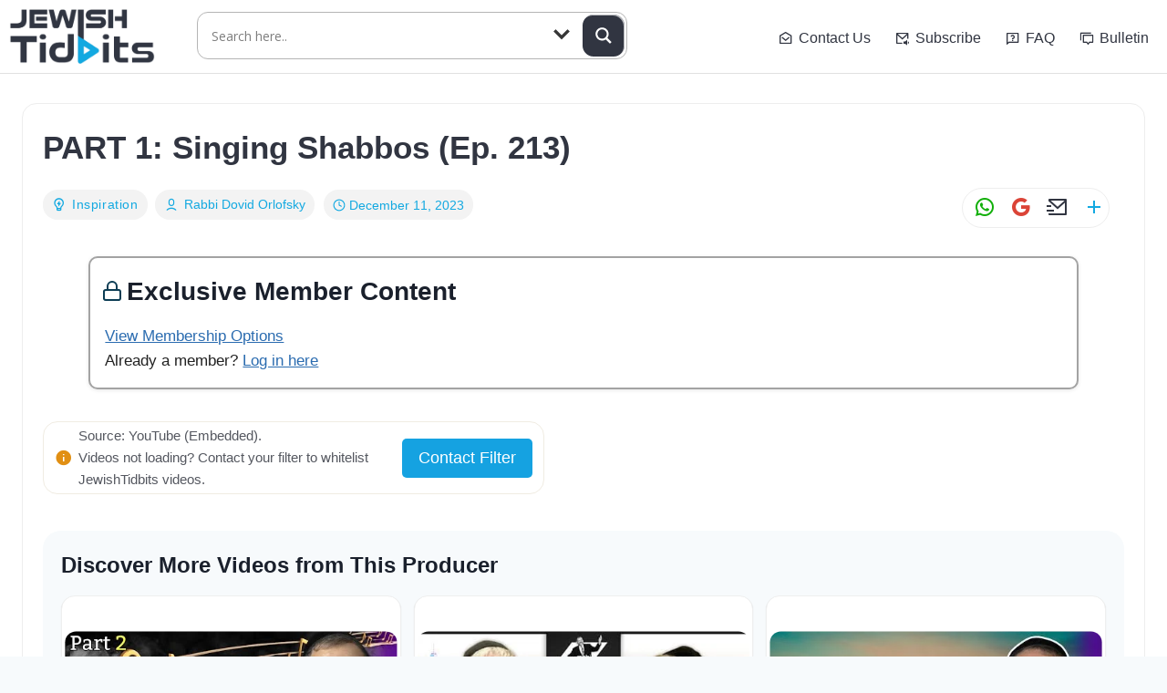

--- FILE ---
content_type: text/html; charset=UTF-8
request_url: https://jewishtidbits.com/part-1-singing-shabbos-ep-213/
body_size: 71688
content:
<!doctype html>
<html lang="en-US" class="no-js" itemtype="https://schema.org/Blog" itemscope>
<head>
	<meta charset="UTF-8">
	<meta name="viewport" content="width=device-width, initial-scale=1, minimum-scale=1">
	<meta name='robots' content='index, follow, max-image-preview:large, max-snippet:-1, max-video-preview:-1' />

	<!-- This site is optimized with the Yoast SEO plugin v26.7 - https://yoast.com/wordpress/plugins/seo/ -->
	<title>PART 1: Singing Shabbos (Ep. 213) - JewishTidbits</title>
	<meta property="og:locale" content="en_US" />
	<meta property="og:type" content="article" />
	<meta property="og:title" content="PART 1: Singing Shabbos (Ep. 213) - JewishTidbits" />
	<meta property="og:description" content="Exclusive Member ContentTo view our latest curated videos and archives, a minimal membership fee is required to help cover operations.View Membership OptionsAlready a member? Log in hereSource: YouTube (Embedded).Videos not loading? Contact your filter to whitelist JewishTidbits videos.Contact FilterTechloqGenTech Other" />
	<meta property="og:url" content="https://jewishtidbits.com/part-1-singing-shabbos-ep-213/" />
	<meta property="og:site_name" content="JewishTidbits" />
	<meta property="article:published_time" content="2023-12-11T13:54:18+00:00" />
	<meta property="article:modified_time" content="2023-12-11T14:01:04+00:00" />
	<meta property="og:image" content="https://jewishtidbits.com/wp-content/uploads/2023/12/hqdefault-394.jpg" />
	<meta property="og:image:width" content="480" />
	<meta property="og:image:height" content="360" />
	<meta property="og:image:type" content="image/jpeg" />
	<meta name="author" content="Rabbi Dovid Orlofsky" />
	<meta name=" [WordFiltered]:card" content="summary_large_image" />
	<meta name=" [WordFiltered]:label1" content="Written by" />
	<meta name=" [WordFiltered]:data1" content="Rabbi Dovid Orlofsky" />
	<meta name=" [WordFiltered]:label2" content="Est. reading time" />
	<meta name=" [WordFiltered]:data2" content="1 minute" />
	<script type="application/ld+json" class="yoast-schema-graph">{"@context":"https://schema.org","@graph":[{"@type":"Article","@id":"https://jewishtidbits.com/part-1-singing-shabbos-ep-213/#article","isPartOf":{"@id":"https://jewishtidbits.com/part-1-singing-shabbos-ep-213/"},"author":{"name":"Rabbi Dovid Orlofsky","@id":"https://jewishtidbits.com/#/schema/person/d3e779273a0a31f10df486396e9c7cae"},"headline":"PART 1: Singing Shabbos (Ep. 213)","datePublished":"2023-12-11T13:54:18+00:00","dateModified":"2023-12-11T14:01:04+00:00","mainEntityOfPage":{"@id":"https://jewishtidbits.com/part-1-singing-shabbos-ep-213/"},"wordCount":211,"commentCount":0,"publisher":{"@id":"https://jewishtidbits.com/#organization"},"image":{"@id":"https://jewishtidbits.com/part-1-singing-shabbos-ep-213/#primaryimage"},"thumbnailUrl":"https://jewishtidbits.com/wp-content/uploads/2023/12/hqdefault-394.jpg","articleSection":["Inspiration"],"inLanguage":"en-US","potentialAction":[{"@type":"CommentAction","name":"Comment","target":["https://jewishtidbits.com/part-1-singing-shabbos-ep-213/#respond"]}]},{"@type":"WebPage","@id":"https://jewishtidbits.com/part-1-singing-shabbos-ep-213/","url":"https://jewishtidbits.com/part-1-singing-shabbos-ep-213/","name":"PART 1: Singing Shabbos (Ep. 213) - JewishTidbits","isPartOf":{"@id":"https://jewishtidbits.com/#website"},"primaryImageOfPage":{"@id":"https://jewishtidbits.com/part-1-singing-shabbos-ep-213/#primaryimage"},"image":{"@id":"https://jewishtidbits.com/part-1-singing-shabbos-ep-213/#primaryimage"},"thumbnailUrl":"https://jewishtidbits.com/wp-content/uploads/2023/12/hqdefault-394.jpg","datePublished":"2023-12-11T13:54:18+00:00","dateModified":"2023-12-11T14:01:04+00:00","breadcrumb":{"@id":"https://jewishtidbits.com/part-1-singing-shabbos-ep-213/#breadcrumb"},"inLanguage":"en-US","potentialAction":[{"@type":"ReadAction","target":["https://jewishtidbits.com/part-1-singing-shabbos-ep-213/"]}]},{"@type":"ImageObject","inLanguage":"en-US","@id":"https://jewishtidbits.com/part-1-singing-shabbos-ep-213/#primaryimage","url":"https://jewishtidbits.com/wp-content/uploads/2023/12/hqdefault-394.jpg","contentUrl":"https://jewishtidbits.com/wp-content/uploads/2023/12/hqdefault-394.jpg","width":480,"height":360},{"@type":"BreadcrumbList","@id":"https://jewishtidbits.com/part-1-singing-shabbos-ep-213/#breadcrumb","itemListElement":[{"@type":"ListItem","position":1,"name":"Home","item":"https://jewishtidbits.com/"},{"@type":"ListItem","position":2,"name":"PART 1: Singing Shabbos (Ep. 213)"}]},{"@type":"WebSite","@id":"https://jewishtidbits.com/#website","url":"https://jewishtidbits.com/","name":"JewishTidbits","description":"Curated Kosher Media","publisher":{"@id":"https://jewishtidbits.com/#organization"},"alternateName":"JT","potentialAction":[{"@type":"SearchAction","target":{"@type":"EntryPoint","urlTemplate":"https://jewishtidbits.com/?s={search_term_string}"},"query-input":{"@type":"PropertyValueSpecification","valueRequired":true,"valueName":"search_term_string"}}],"inLanguage":"en-US"},{"@type":"Organization","@id":"https://jewishtidbits.com/#organization","name":"JewishTidbits LLC","url":"https://jewishtidbits.com/","logo":{"@type":"ImageObject","inLanguage":"en-US","@id":"https://jewishtidbits.com/#/schema/logo/image/","url":"https://jewishtidbits.com/wp-content/uploads/2022/09/JewishTidbits-Logo.png","contentUrl":"https://jewishtidbits.com/wp-content/uploads/2022/09/JewishTidbits-Logo.png","width":2101,"height":787,"caption":"JewishTidbits LLC"},"image":{"@id":"https://jewishtidbits.com/#/schema/logo/image/"}},{"@type":"Person","@id":"https://jewishtidbits.com/#/schema/person/d3e779273a0a31f10df486396e9c7cae","name":"Rabbi Dovid Orlofsky","description":"Rabbi Dovid Orlofsky has been involved in the field of Jewish education and outreach for over thirty years. His lectures have attracted thousands of people internationally and tens of thousands have read his column on Jewish education and listened to his radio program on the parshas hashavua. His book “The Last Book You Read Before You Assimilate” is awaiting publication.","sameAs":["https://www.youtube.com/channel/UCiB3veWb0VhY5j-EVUi3WWQ"],"url":"https://jewishtidbits.com/author/rabbi-dovid-orlofsky/"}]}</script>
	<!-- / Yoast SEO plugin. -->


<link rel='dns-prefetch' href='//static.addtoany.com' />
<link rel='dns-prefetch' href='//www.googletagmanager.com' />
<script id="wpp-js" src="https://jewishtidbits.com/wp-content/plugins/wordpress-popular-posts/assets/js/wpp.min.js?ver=7.2.0" data-sampling="0" data-sampling-rate="100" data-api-url="https://jewishtidbits.com/wp-json/wordpress-popular-posts" data-post-id="49877" data-token="861657fa9c" data-lang="0" data-debug="0"></script>
			<script>document.documentElement.classList.remove( 'no-js' );</script>
			<style id='wp-img-auto-sizes-contain-inline-css'>
img:is([sizes=auto i],[sizes^="auto," i]){contain-intrinsic-size:3000px 1500px}
/*# sourceURL=wp-img-auto-sizes-contain-inline-css */
</style>

<link rel='stylesheet' id='wpra-lightbox-css' href='https://jewishtidbits.com/wp-content/plugins/wp-rss-aggregator/core/css/jquery-colorbox.css?ver=1.4.33' media='all' />
<link rel='stylesheet' id='pt-cv-public-style-css' href='https://jewishtidbits.com/wp-content/plugins/content-views-query-and-display-post-page/public/assets/css/cv.css?ver=4.2.1' media='all' />
<link rel='stylesheet' id='pt-cv-public-pro-style-css' href='https://jewishtidbits.com/wp-content/plugins/pt-content-views-pro/public/assets/css/cvpro.min.css?ver=7.2.2' media='all' />
<style id='wp-emoji-styles-inline-css'>

	img.wp-smiley, img.emoji {
		display: inline !important;
		border: none !important;
		box-shadow: none !important;
		height: 1em !important;
		width: 1em !important;
		margin: 0 0.07em !important;
		vertical-align: -0.1em !important;
		background: none !important;
		padding: 0 !important;
	}
/*# sourceURL=wp-emoji-styles-inline-css */
</style>
<link rel='stylesheet' id='wp-block-library-css' href='https://jewishtidbits.com/wp-includes/css/dist/block-library/style.min.css?ver=6.9' media='all' />
<style id='classic-theme-styles-inline-css'>
/*! This file is auto-generated */
.wp-block-button__link{color:#fff;background-color:#32373c;border-radius:9999px;box-shadow:none;text-decoration:none;padding:calc(.667em + 2px) calc(1.333em + 2px);font-size:1.125em}.wp-block-file__button{background:#32373c;color:#fff;text-decoration:none}
/*# sourceURL=/wp-includes/css/classic-themes.min.css */
</style>
<link rel='stylesheet' id='wpra-displays-css' href='https://jewishtidbits.com/wp-content/plugins/wp-rss-aggregator/core/css/displays.css?ver=5.0.11' media='all' />
<link rel='stylesheet' id='wpra-et-layout-css-css' href='https://jewishtidbits.com/wp-content/plugins/wp-rss-aggregator-premium//basic/css/et-layout.css?ver=5.0.11' media='all' />
<link rel='stylesheet' id='wpra-grid-layout-css-css' href='https://jewishtidbits.com/wp-content/plugins/wp-rss-aggregator-premium//basic/css/grid-layout.css?ver=5.0.11' media='all' />
<style id='global-styles-inline-css'>
:root{--wp--preset--aspect-ratio--square: 1;--wp--preset--aspect-ratio--4-3: 4/3;--wp--preset--aspect-ratio--3-4: 3/4;--wp--preset--aspect-ratio--3-2: 3/2;--wp--preset--aspect-ratio--2-3: 2/3;--wp--preset--aspect-ratio--16-9: 16/9;--wp--preset--aspect-ratio--9-16: 9/16;--wp--preset--color--black: #000000;--wp--preset--color--cyan-bluish-gray: #abb8c3;--wp--preset--color--white: #ffffff;--wp--preset--color--pale-pink: #f78da7;--wp--preset--color--vivid-red: #cf2e2e;--wp--preset--color--luminous-vivid-orange: #ff6900;--wp--preset--color--luminous-vivid-amber: #fcb900;--wp--preset--color--light-green-cyan: #7bdcb5;--wp--preset--color--vivid-green-cyan: #00d084;--wp--preset--color--pale-cyan-blue: #8ed1fc;--wp--preset--color--vivid-cyan-blue: #0693e3;--wp--preset--color--vivid-purple: #9b51e0;--wp--preset--color--theme-palette-1: var(--global-palette1);--wp--preset--color--theme-palette-2: var(--global-palette2);--wp--preset--color--theme-palette-3: var(--global-palette3);--wp--preset--color--theme-palette-4: var(--global-palette4);--wp--preset--color--theme-palette-5: var(--global-palette5);--wp--preset--color--theme-palette-6: var(--global-palette6);--wp--preset--color--theme-palette-7: var(--global-palette7);--wp--preset--color--theme-palette-8: var(--global-palette8);--wp--preset--color--theme-palette-9: var(--global-palette9);--wp--preset--color--theme-palette-10: var(--global-palette10);--wp--preset--color--theme-palette-11: var(--global-palette11);--wp--preset--color--theme-palette-12: var(--global-palette12);--wp--preset--color--theme-palette-13: var(--global-palette13);--wp--preset--color--theme-palette-14: var(--global-palette14);--wp--preset--color--theme-palette-15: var(--global-palette15);--wp--preset--gradient--vivid-cyan-blue-to-vivid-purple: linear-gradient(135deg,rgb(6,147,227) 0%,rgb(155,81,224) 100%);--wp--preset--gradient--light-green-cyan-to-vivid-green-cyan: linear-gradient(135deg,rgb(122,220,180) 0%,rgb(0,208,130) 100%);--wp--preset--gradient--luminous-vivid-amber-to-luminous-vivid-orange: linear-gradient(135deg,rgb(252,185,0) 0%,rgb(255,105,0) 100%);--wp--preset--gradient--luminous-vivid-orange-to-vivid-red: linear-gradient(135deg,rgb(255,105,0) 0%,rgb(207,46,46) 100%);--wp--preset--gradient--very-light-gray-to-cyan-bluish-gray: linear-gradient(135deg,rgb(238,238,238) 0%,rgb(169,184,195) 100%);--wp--preset--gradient--cool-to-warm-spectrum: linear-gradient(135deg,rgb(74,234,220) 0%,rgb(151,120,209) 20%,rgb(207,42,186) 40%,rgb(238,44,130) 60%,rgb(251,105,98) 80%,rgb(254,248,76) 100%);--wp--preset--gradient--blush-light-purple: linear-gradient(135deg,rgb(255,206,236) 0%,rgb(152,150,240) 100%);--wp--preset--gradient--blush-bordeaux: linear-gradient(135deg,rgb(254,205,165) 0%,rgb(254,45,45) 50%,rgb(107,0,62) 100%);--wp--preset--gradient--luminous-dusk: linear-gradient(135deg,rgb(255,203,112) 0%,rgb(199,81,192) 50%,rgb(65,88,208) 100%);--wp--preset--gradient--pale-ocean: linear-gradient(135deg,rgb(255,245,203) 0%,rgb(182,227,212) 50%,rgb(51,167,181) 100%);--wp--preset--gradient--electric-grass: linear-gradient(135deg,rgb(202,248,128) 0%,rgb(113,206,126) 100%);--wp--preset--gradient--midnight: linear-gradient(135deg,rgb(2,3,129) 0%,rgb(40,116,252) 100%);--wp--preset--font-size--small: var(--global-font-size-small);--wp--preset--font-size--medium: var(--global-font-size-medium);--wp--preset--font-size--large: var(--global-font-size-large);--wp--preset--font-size--x-large: 42px;--wp--preset--font-size--larger: var(--global-font-size-larger);--wp--preset--font-size--xxlarge: var(--global-font-size-xxlarge);--wp--preset--spacing--20: 0.44rem;--wp--preset--spacing--30: 0.67rem;--wp--preset--spacing--40: 1rem;--wp--preset--spacing--50: 1.5rem;--wp--preset--spacing--60: 2.25rem;--wp--preset--spacing--70: 3.38rem;--wp--preset--spacing--80: 5.06rem;--wp--preset--shadow--natural: 6px 6px 9px rgba(0, 0, 0, 0.2);--wp--preset--shadow--deep: 12px 12px 50px rgba(0, 0, 0, 0.4);--wp--preset--shadow--sharp: 6px 6px 0px rgba(0, 0, 0, 0.2);--wp--preset--shadow--outlined: 6px 6px 0px -3px rgb(255, 255, 255), 6px 6px rgb(0, 0, 0);--wp--preset--shadow--crisp: 6px 6px 0px rgb(0, 0, 0);}:where(.is-layout-flex){gap: 0.5em;}:where(.is-layout-grid){gap: 0.5em;}body .is-layout-flex{display: flex;}.is-layout-flex{flex-wrap: wrap;align-items: center;}.is-layout-flex > :is(*, div){margin: 0;}body .is-layout-grid{display: grid;}.is-layout-grid > :is(*, div){margin: 0;}:where(.wp-block-columns.is-layout-flex){gap: 2em;}:where(.wp-block-columns.is-layout-grid){gap: 2em;}:where(.wp-block-post-template.is-layout-flex){gap: 1.25em;}:where(.wp-block-post-template.is-layout-grid){gap: 1.25em;}.has-black-color{color: var(--wp--preset--color--black) !important;}.has-cyan-bluish-gray-color{color: var(--wp--preset--color--cyan-bluish-gray) !important;}.has-white-color{color: var(--wp--preset--color--white) !important;}.has-pale-pink-color{color: var(--wp--preset--color--pale-pink) !important;}.has-vivid-red-color{color: var(--wp--preset--color--vivid-red) !important;}.has-luminous-vivid-orange-color{color: var(--wp--preset--color--luminous-vivid-orange) !important;}.has-luminous-vivid-amber-color{color: var(--wp--preset--color--luminous-vivid-amber) !important;}.has-light-green-cyan-color{color: var(--wp--preset--color--light-green-cyan) !important;}.has-vivid-green-cyan-color{color: var(--wp--preset--color--vivid-green-cyan) !important;}.has-pale-cyan-blue-color{color: var(--wp--preset--color--pale-cyan-blue) !important;}.has-vivid-cyan-blue-color{color: var(--wp--preset--color--vivid-cyan-blue) !important;}.has-vivid-purple-color{color: var(--wp--preset--color--vivid-purple) !important;}.has-black-background-color{background-color: var(--wp--preset--color--black) !important;}.has-cyan-bluish-gray-background-color{background-color: var(--wp--preset--color--cyan-bluish-gray) !important;}.has-white-background-color{background-color: var(--wp--preset--color--white) !important;}.has-pale-pink-background-color{background-color: var(--wp--preset--color--pale-pink) !important;}.has-vivid-red-background-color{background-color: var(--wp--preset--color--vivid-red) !important;}.has-luminous-vivid-orange-background-color{background-color: var(--wp--preset--color--luminous-vivid-orange) !important;}.has-luminous-vivid-amber-background-color{background-color: var(--wp--preset--color--luminous-vivid-amber) !important;}.has-light-green-cyan-background-color{background-color: var(--wp--preset--color--light-green-cyan) !important;}.has-vivid-green-cyan-background-color{background-color: var(--wp--preset--color--vivid-green-cyan) !important;}.has-pale-cyan-blue-background-color{background-color: var(--wp--preset--color--pale-cyan-blue) !important;}.has-vivid-cyan-blue-background-color{background-color: var(--wp--preset--color--vivid-cyan-blue) !important;}.has-vivid-purple-background-color{background-color: var(--wp--preset--color--vivid-purple) !important;}.has-black-border-color{border-color: var(--wp--preset--color--black) !important;}.has-cyan-bluish-gray-border-color{border-color: var(--wp--preset--color--cyan-bluish-gray) !important;}.has-white-border-color{border-color: var(--wp--preset--color--white) !important;}.has-pale-pink-border-color{border-color: var(--wp--preset--color--pale-pink) !important;}.has-vivid-red-border-color{border-color: var(--wp--preset--color--vivid-red) !important;}.has-luminous-vivid-orange-border-color{border-color: var(--wp--preset--color--luminous-vivid-orange) !important;}.has-luminous-vivid-amber-border-color{border-color: var(--wp--preset--color--luminous-vivid-amber) !important;}.has-light-green-cyan-border-color{border-color: var(--wp--preset--color--light-green-cyan) !important;}.has-vivid-green-cyan-border-color{border-color: var(--wp--preset--color--vivid-green-cyan) !important;}.has-pale-cyan-blue-border-color{border-color: var(--wp--preset--color--pale-cyan-blue) !important;}.has-vivid-cyan-blue-border-color{border-color: var(--wp--preset--color--vivid-cyan-blue) !important;}.has-vivid-purple-border-color{border-color: var(--wp--preset--color--vivid-purple) !important;}.has-vivid-cyan-blue-to-vivid-purple-gradient-background{background: var(--wp--preset--gradient--vivid-cyan-blue-to-vivid-purple) !important;}.has-light-green-cyan-to-vivid-green-cyan-gradient-background{background: var(--wp--preset--gradient--light-green-cyan-to-vivid-green-cyan) !important;}.has-luminous-vivid-amber-to-luminous-vivid-orange-gradient-background{background: var(--wp--preset--gradient--luminous-vivid-amber-to-luminous-vivid-orange) !important;}.has-luminous-vivid-orange-to-vivid-red-gradient-background{background: var(--wp--preset--gradient--luminous-vivid-orange-to-vivid-red) !important;}.has-very-light-gray-to-cyan-bluish-gray-gradient-background{background: var(--wp--preset--gradient--very-light-gray-to-cyan-bluish-gray) !important;}.has-cool-to-warm-spectrum-gradient-background{background: var(--wp--preset--gradient--cool-to-warm-spectrum) !important;}.has-blush-light-purple-gradient-background{background: var(--wp--preset--gradient--blush-light-purple) !important;}.has-blush-bordeaux-gradient-background{background: var(--wp--preset--gradient--blush-bordeaux) !important;}.has-luminous-dusk-gradient-background{background: var(--wp--preset--gradient--luminous-dusk) !important;}.has-pale-ocean-gradient-background{background: var(--wp--preset--gradient--pale-ocean) !important;}.has-electric-grass-gradient-background{background: var(--wp--preset--gradient--electric-grass) !important;}.has-midnight-gradient-background{background: var(--wp--preset--gradient--midnight) !important;}.has-small-font-size{font-size: var(--wp--preset--font-size--small) !important;}.has-medium-font-size{font-size: var(--wp--preset--font-size--medium) !important;}.has-large-font-size{font-size: var(--wp--preset--font-size--large) !important;}.has-x-large-font-size{font-size: var(--wp--preset--font-size--x-large) !important;}
:where(.wp-block-post-template.is-layout-flex){gap: 1.25em;}:where(.wp-block-post-template.is-layout-grid){gap: 1.25em;}
:where(.wp-block-term-template.is-layout-flex){gap: 1.25em;}:where(.wp-block-term-template.is-layout-grid){gap: 1.25em;}
:where(.wp-block-columns.is-layout-flex){gap: 2em;}:where(.wp-block-columns.is-layout-grid){gap: 2em;}
:root :where(.wp-block-pullquote){font-size: 1.5em;line-height: 1.6;}
/*# sourceURL=global-styles-inline-css */
</style>
<link rel='stylesheet' id='contact-form-7-css' href='https://jewishtidbits.com/wp-content/plugins/contact-form-7/includes/css/styles.css?ver=6.1.4' media='all' />
<link rel='stylesheet' id='pmpro_frontend_base-css' href='https://jewishtidbits.com/wp-content/plugins/paid-memberships-pro/css/frontend/base.css?ver=3.6.4' media='all' />
<link rel='stylesheet' id='pmpro_frontend_variation_high_contrast-css' href='https://jewishtidbits.com/wp-content/plugins/paid-memberships-pro/css/frontend/variation_high_contrast.css?ver=3.6.4' media='all' />
<link rel='stylesheet' id='rt-fontawsome-css' href='https://jewishtidbits.com/wp-content/plugins/the-post-grid/assets/vendor/font-awesome/css/font-awesome.min.css?ver=7.8.8' media='all' />
<link rel='stylesheet' id='rt-tpg-css' href='https://jewishtidbits.com/wp-content/plugins/the-post-grid/assets/css/thepostgrid.min.css?ver=7.8.8' media='all' />
<link rel='stylesheet' id='crp-style-masonry-css' href='https://jewishtidbits.com/wp-content/plugins/contextual-related-posts/css/masonry.min.css?ver=4.1.0' media='all' />
<link rel='stylesheet' id='wordpress-popular-posts-css-css' href='https://jewishtidbits.com/wp-content/plugins/wordpress-popular-posts/assets/css/wpp.css?ver=7.2.0' media='all' />
<link rel='stylesheet' id='kadence-global-css' href='https://jewishtidbits.com/wp-content/themes/kadence/assets/css/global.min.css?ver=1.4.1' media='all' />
<style id='kadence-global-inline-css'>
/* Kadence Base CSS */
:root{--global-palette1:#2B6CB0;--global-palette2:#215387;--global-palette3:#1A202C;--global-palette4:#2D3748;--global-palette5:#4A5568;--global-palette6:#718096;--global-palette7:#EDF2F7;--global-palette8:#F7FAFC;--global-palette9:#ffffff;--global-palette10:oklch(from var(--global-palette1) calc(l + 0.10 * (1 - l)) calc(c * 1.00) calc(h + 180) / 100%);--global-palette11:#13612e;--global-palette12:#1159af;--global-palette13:#b82105;--global-palette14:#f7630c;--global-palette15:#f5a524;--global-palette9rgb:255, 255, 255;--global-palette-highlight:var(--global-palette1);--global-palette-highlight-alt:var(--global-palette2);--global-palette-highlight-alt2:var(--global-palette9);--global-palette-btn-bg:var(--global-palette1);--global-palette-btn-bg-hover:var(--global-palette2);--global-palette-btn:var(--global-palette9);--global-palette-btn-hover:var(--global-palette9);--global-palette-btn-sec-bg:var(--global-palette7);--global-palette-btn-sec-bg-hover:var(--global-palette2);--global-palette-btn-sec:var(--global-palette3);--global-palette-btn-sec-hover:var(--global-palette9);--global-body-font-family:-apple-system,BlinkMacSystemFont,"Segoe UI",Roboto,Oxygen-Sans,Ubuntu,Cantarell,"Helvetica Neue",sans-serif, "Apple Color Emoji", "Segoe UI Emoji", "Segoe UI Symbol";--global-heading-font-family:inherit;--global-primary-nav-font-family:inherit;--global-fallback-font:sans-serif;--global-display-fallback-font:sans-serif;--global-content-width:1290px;--global-content-wide-width:calc(1290px + 230px);--global-content-narrow-width:842px;--global-content-edge-padding:1.5rem;--global-content-boxed-padding:2rem;--global-calc-content-width:calc(1290px - var(--global-content-edge-padding) - var(--global-content-edge-padding) );--wp--style--global--content-size:var(--global-calc-content-width);}.wp-site-blocks{--global-vw:calc( 100vw - ( 0.5 * var(--scrollbar-offset)));}:root body.kadence-elementor-colors{--e-global-color-kadence1:var(--global-palette1);--e-global-color-kadence2:var(--global-palette2);--e-global-color-kadence3:var(--global-palette3);--e-global-color-kadence4:var(--global-palette4);--e-global-color-kadence5:var(--global-palette5);--e-global-color-kadence6:var(--global-palette6);--e-global-color-kadence7:var(--global-palette7);--e-global-color-kadence8:var(--global-palette8);--e-global-color-kadence9:var(--global-palette9);--e-global-color-kadence10:var(--global-palette10);--e-global-color-kadence11:var(--global-palette11);--e-global-color-kadence12:var(--global-palette12);--e-global-color-kadence13:var(--global-palette13);--e-global-color-kadence14:var(--global-palette14);--e-global-color-kadence15:var(--global-palette15);}body{background:var(--global-palette8);}body, input, select, optgroup, textarea{font-weight:400;font-size:17px;line-height:1.6;font-family:var(--global-body-font-family);color:var(--global-palette4);}.content-bg, body.content-style-unboxed .site{background:var(--global-palette9);}h1,h2,h3,h4,h5,h6{font-family:var(--global-heading-font-family);}h1{font-weight:700;font-size:32px;line-height:1.5;color:var(--global-palette3);}h2{font-weight:700;font-size:28px;line-height:1.5;color:var(--global-palette3);}h3{font-weight:700;font-size:24px;line-height:1.5;color:var(--global-palette3);}h4{font-weight:700;font-size:22px;line-height:1.5;color:var(--global-palette4);}h5{font-weight:700;font-size:20px;line-height:1.5;color:var(--global-palette4);}h6{font-weight:700;font-size:18px;line-height:1.5;color:var(--global-palette5);}.entry-hero .kadence-breadcrumbs{max-width:1290px;}.site-container, .site-header-row-layout-contained, .site-footer-row-layout-contained, .entry-hero-layout-contained, .comments-area, .alignfull > .wp-block-cover__inner-container, .alignwide > .wp-block-cover__inner-container{max-width:var(--global-content-width);}.content-width-narrow .content-container.site-container, .content-width-narrow .hero-container.site-container{max-width:var(--global-content-narrow-width);}@media all and (min-width: 1520px){.wp-site-blocks .content-container  .alignwide{margin-left:-115px;margin-right:-115px;width:unset;max-width:unset;}}@media all and (min-width: 1102px){.content-width-narrow .wp-site-blocks .content-container .alignwide{margin-left:-130px;margin-right:-130px;width:unset;max-width:unset;}}.content-style-boxed .wp-site-blocks .entry-content .alignwide{margin-left:calc( -1 * var( --global-content-boxed-padding ) );margin-right:calc( -1 * var( --global-content-boxed-padding ) );}.content-area{margin-top:5rem;margin-bottom:5rem;}@media all and (max-width: 1024px){.content-area{margin-top:3rem;margin-bottom:3rem;}}@media all and (max-width: 767px){.content-area{margin-top:2rem;margin-bottom:2rem;}}@media all and (max-width: 1024px){:root{--global-content-boxed-padding:2rem;}}@media all and (max-width: 767px){:root{--global-content-boxed-padding:1.5rem;}}.entry-content-wrap{padding:2rem;}@media all and (max-width: 1024px){.entry-content-wrap{padding:2rem;}}@media all and (max-width: 767px){.entry-content-wrap{padding:1.5rem;}}.entry.single-entry{box-shadow:0px 15px 15px -10px rgba(0,0,0,0.05);}.entry.loop-entry{box-shadow:0px 15px 15px -10px rgba(0,0,0,0.05);}.loop-entry .entry-content-wrap{padding:2rem;}@media all and (max-width: 1024px){.loop-entry .entry-content-wrap{padding:2rem;}}@media all and (max-width: 767px){.loop-entry .entry-content-wrap{padding:1.5rem;}}button, .button, .wp-block-button__link, input[type="button"], input[type="reset"], input[type="submit"], .fl-button, .elementor-button-wrapper .elementor-button, .wc-block-components-checkout-place-order-button, .wc-block-cart__submit{box-shadow:0px 0px 0px -7px rgba(0,0,0,0);}button:hover, button:focus, button:active, .button:hover, .button:focus, .button:active, .wp-block-button__link:hover, .wp-block-button__link:focus, .wp-block-button__link:active, input[type="button"]:hover, input[type="button"]:focus, input[type="button"]:active, input[type="reset"]:hover, input[type="reset"]:focus, input[type="reset"]:active, input[type="submit"]:hover, input[type="submit"]:focus, input[type="submit"]:active, .elementor-button-wrapper .elementor-button:hover, .elementor-button-wrapper .elementor-button:focus, .elementor-button-wrapper .elementor-button:active, .wc-block-cart__submit:hover{box-shadow:0px 15px 25px -7px rgba(0,0,0,0.1);}.kb-button.kb-btn-global-outline.kb-btn-global-inherit{padding-top:calc(px - 2px);padding-right:calc(px - 2px);padding-bottom:calc(px - 2px);padding-left:calc(px - 2px);}@media all and (min-width: 1025px){.transparent-header .entry-hero .entry-hero-container-inner{padding-top:80px;}}@media all and (max-width: 1024px){.mobile-transparent-header .entry-hero .entry-hero-container-inner{padding-top:80px;}}@media all and (max-width: 767px){.mobile-transparent-header .entry-hero .entry-hero-container-inner{padding-top:80px;}}.entry-author-style-center{padding-top:var(--global-md-spacing);border-top:1px solid var(--global-gray-500);}.entry-author-style-center .entry-author-avatar, .entry-meta .author-avatar{display:none;}.entry-author-style-normal .entry-author-profile{padding-left:0px;}#comments .comment-meta{margin-left:0px;}.wp-site-blocks .post-title h1{font-style:normal;font-size:35px;text-transform:none;}@media all and (max-width: 767px){.wp-site-blocks .post-title h1{font-size:20px;}}.post-title .title-entry-excerpt{font-style:normal;font-weight:400;}.entry-hero.post-hero-section .entry-header{min-height:200px;}
/* Kadence Header CSS */
@media all and (max-width: 1024px){.mobile-transparent-header #masthead{position:absolute;left:0px;right:0px;z-index:100;}.kadence-scrollbar-fixer.mobile-transparent-header #masthead{right:var(--scrollbar-offset,0);}.mobile-transparent-header #masthead, .mobile-transparent-header .site-top-header-wrap .site-header-row-container-inner, .mobile-transparent-header .site-main-header-wrap .site-header-row-container-inner, .mobile-transparent-header .site-bottom-header-wrap .site-header-row-container-inner{background:transparent;}.site-header-row-tablet-layout-fullwidth, .site-header-row-tablet-layout-standard{padding:0px;}}@media all and (min-width: 1025px){.transparent-header #masthead{position:absolute;left:0px;right:0px;z-index:100;}.transparent-header.kadence-scrollbar-fixer #masthead{right:var(--scrollbar-offset,0);}.transparent-header #masthead, .transparent-header .site-top-header-wrap .site-header-row-container-inner, .transparent-header .site-main-header-wrap .site-header-row-container-inner, .transparent-header .site-bottom-header-wrap .site-header-row-container-inner{background:transparent;}}.site-branding a.brand img{max-width:200px;}.site-branding a.brand img.svg-logo-image{width:200px;}.site-branding{padding:10px 0px 10px 0px;}#masthead, #masthead .kadence-sticky-header.item-is-fixed:not(.item-at-start):not(.site-header-row-container):not(.site-main-header-wrap), #masthead .kadence-sticky-header.item-is-fixed:not(.item-at-start) > .site-header-row-container-inner{background:#ffffff;}.site-main-header-inner-wrap{min-height:80px;}.header-navigation[class*="header-navigation-style-underline"] .header-menu-container.primary-menu-container>ul>li>a:after{width:calc( 100% - 1.2em);}.main-navigation .primary-menu-container > ul > li.menu-item > a{padding-left:calc(1.2em / 2);padding-right:calc(1.2em / 2);padding-top:0.6em;padding-bottom:0.6em;color:#4a5568;}.main-navigation .primary-menu-container > ul > li.menu-item .dropdown-nav-special-toggle{right:calc(1.2em / 2);}.main-navigation .primary-menu-container > ul > li.menu-item > a:hover{color:#12a8e0;}.main-navigation .primary-menu-container > ul > li.menu-item.current-menu-item > a{color:var(--global-palette3);}.header-navigation .header-menu-container ul ul.sub-menu, .header-navigation .header-menu-container ul ul.submenu{background:var(--global-palette3);box-shadow:0px 2px 13px 0px rgba(0,0,0,0.1);}.header-navigation .header-menu-container ul ul li.menu-item, .header-menu-container ul.menu > li.kadence-menu-mega-enabled > ul > li.menu-item > a{border-bottom:1px solid rgba(255,255,255,0.1);border-radius:0px 0px 0px 0px;}.header-navigation .header-menu-container ul ul li.menu-item > a{width:200px;padding-top:1em;padding-bottom:1em;color:var(--global-palette8);font-size:12px;}.header-navigation .header-menu-container ul ul li.menu-item > a:hover{color:var(--global-palette9);background:var(--global-palette4);border-radius:0px 0px 0px 0px;}.header-navigation .header-menu-container ul ul li.menu-item.current-menu-item > a{color:var(--global-palette9);background:var(--global-palette4);border-radius:0px 0px 0px 0px;}.mobile-toggle-open-container .menu-toggle-open, .mobile-toggle-open-container .menu-toggle-open:focus{color:var(--global-palette5);padding:0.4em 0.6em 0.4em 0.6em;font-size:14px;}.mobile-toggle-open-container .menu-toggle-open.menu-toggle-style-bordered{border:1px solid currentColor;}.mobile-toggle-open-container .menu-toggle-open .menu-toggle-icon{font-size:20px;}.mobile-toggle-open-container .menu-toggle-open:hover, .mobile-toggle-open-container .menu-toggle-open:focus-visible{color:var(--global-palette-highlight);}.mobile-navigation ul li{font-style:normal;font-weight:700;font-size:20px;text-transform:none;}.mobile-navigation ul li a{padding-top:1em;padding-bottom:1em;}.mobile-navigation ul li > a, .mobile-navigation ul li.menu-item-has-children > .drawer-nav-drop-wrap{color:var(--global-palette8);}.mobile-navigation ul li.current-menu-item > a, .mobile-navigation ul li.current-menu-item.menu-item-has-children > .drawer-nav-drop-wrap{color:var(--global-palette-highlight);}.mobile-navigation ul li.menu-item-has-children .drawer-nav-drop-wrap, .mobile-navigation ul li:not(.menu-item-has-children) a{border-bottom:1px solid rgba(255,255,255,0.1);}.mobile-navigation:not(.drawer-navigation-parent-toggle-true) ul li.menu-item-has-children .drawer-nav-drop-wrap button{border-left:1px solid rgba(255,255,255,0.1);}@media all and (max-width: 767px){#mobile-drawer .drawer-inner, #mobile-drawer.popup-drawer-layout-fullwidth.popup-drawer-animation-slice .pop-portion-bg, #mobile-drawer.popup-drawer-layout-fullwidth.popup-drawer-animation-slice.pop-animated.show-drawer .drawer-inner{background:#12a8e0;}}#mobile-drawer .drawer-header .drawer-toggle{padding:0.6em 0.15em 0.6em 0.15em;font-size:24px;}.header-html{margin:0px 10px 0px 0px;}.mobile-html{margin:0em 0em 0em 0em;}
/* Kadence Footer CSS */
#colophon{background:#f3f3f3;}.site-top-footer-inner-wrap{padding-top:30px;padding-bottom:30px;grid-column-gap:30px;grid-row-gap:30px;}.site-top-footer-inner-wrap .widget{margin-bottom:30px;}.site-top-footer-inner-wrap .site-footer-section:not(:last-child):after{right:calc(-30px / 2);}.site-bottom-footer-wrap .site-footer-row-container-inner{border-top:0px none transparent;}.site-bottom-footer-inner-wrap{padding-top:0px;padding-bottom:30px;grid-column-gap:30px;}.site-bottom-footer-inner-wrap .widget{margin-bottom:30px;}.site-bottom-footer-inner-wrap .site-footer-section:not(:last-child):after{border-right:0px none transparent;right:calc(-30px / 2);}#colophon .footer-html{font-style:normal;font-weight:500;font-size:20px;}#colophon .footer-navigation .footer-menu-container > ul > li > a{padding-left:calc(1.2em / 2);padding-right:calc(1.2em / 2);padding-top:calc(0.6em / 2);padding-bottom:calc(0.6em / 2);color:var(--global-palette5);}#colophon .footer-navigation .footer-menu-container > ul li a{font-style:normal;font-weight:500;font-size:20px;}#colophon .footer-navigation .footer-menu-container > ul li a:hover{color:#12a8e0;}#colophon .footer-navigation .footer-menu-container > ul li.current-menu-item > a{color:var(--global-palette3);}
/*# sourceURL=kadence-global-inline-css */
</style>
<link rel='stylesheet' id='kadence-header-css' href='https://jewishtidbits.com/wp-content/themes/kadence/assets/css/header.min.css?ver=1.4.1' media='all' />
<link rel='stylesheet' id='kadence-content-css' href='https://jewishtidbits.com/wp-content/themes/kadence/assets/css/content.min.css?ver=1.4.1' media='all' />
<link rel='stylesheet' id='kadence-author-box-css' href='https://jewishtidbits.com/wp-content/themes/kadence/assets/css/author-box.min.css?ver=1.4.1' media='all' />
<link rel='stylesheet' id='kadence-related-posts-css' href='https://jewishtidbits.com/wp-content/themes/kadence/assets/css/related-posts.min.css?ver=1.4.1' media='all' />
<link rel='stylesheet' id='kad-splide-css' href='https://jewishtidbits.com/wp-content/themes/kadence/assets/css/kadence-splide.min.css?ver=1.4.1' media='all' />
<link rel='stylesheet' id='kadence-footer-css' href='https://jewishtidbits.com/wp-content/themes/kadence/assets/css/footer.min.css?ver=1.4.1' media='all' />
<link rel='stylesheet' id='wpdreams-asl-basic-css' href='https://jewishtidbits.com/wp-content/plugins/ajax-search-lite/css/style.basic.css?ver=4.13.4' media='all' />
<style id='wpdreams-asl-basic-inline-css'>

					div[id*='ajaxsearchlitesettings'].searchsettings .asl_option_inner label {
						font-size: 0px !important;
						color: rgba(0, 0, 0, 0);
					}
					div[id*='ajaxsearchlitesettings'].searchsettings .asl_option_inner label:after {
						font-size: 11px !important;
						position: absolute;
						top: 0;
						left: 0;
						z-index: 1;
					}
					.asl_w_container {
						width: 100%;
						margin: 0px 0px 25px 0px;
						min-width: 200px;
					}
					div[id*='ajaxsearchlite'].asl_m {
						width: 100%;
					}
					div[id*='ajaxsearchliteres'].wpdreams_asl_results div.resdrg span.highlighted {
						font-weight: bold;
						color: rgba(217, 49, 43, 1);
						background-color: rgba(238, 238, 238, 1);
					}
					div[id*='ajaxsearchliteres'].wpdreams_asl_results .results img.asl_image {
						width: 70px;
						height: 70px;
						object-fit: cover;
					}
					div[id*='ajaxsearchlite'].asl_r .results {
						max-height: none;
					}
					div[id*='ajaxsearchlite'].asl_r {
						position: absolute;
					}
				
						div.asl_r.asl_w.vertical .results .item::after {
							display: block;
							position: absolute;
							bottom: 0;
							content: '';
							height: 1px;
							width: 100%;
							background: #D8D8D8;
						}
						div.asl_r.asl_w.vertical .results .item.asl_last_item::after {
							display: none;
						}
					
/*# sourceURL=wpdreams-asl-basic-inline-css */
</style>
<link rel='stylesheet' id='wpdreams-asl-instance-css' href='https://jewishtidbits.com/wp-content/plugins/ajax-search-lite/css/style-underline.css?ver=4.13.4' media='all' />
<link rel='stylesheet' id='simple-favorites-css' href='https://jewishtidbits.com/wp-content/plugins/favorites/assets/css/favorites.css?ver=2.3.6' media='all' />
<link rel='stylesheet' id='addtoany-css' href='https://jewishtidbits.com/wp-content/plugins/add-to-any/addtoany.min.css?ver=1.16' media='all' />
<link rel='stylesheet' id='cf7cf-style-css' href='https://jewishtidbits.com/wp-content/plugins/cf7-conditional-fields/style.css?ver=2.6.7' media='all' />
<script id="addtoany-core-js-before">
window.a2a_config=window.a2a_config||{};a2a_config.callbacks=[];a2a_config.overlays=[];a2a_config.templates={};

//# sourceURL=addtoany-core-js-before
</script>
<script defer src="https://static.addtoany.com/menu/page.js" id="addtoany-core-js"></script>
<script src="https://jewishtidbits.com/wp-includes/js/jquery/jquery.min.js?ver=3.7.1" id="jquery-core-js"></script>
<script src="https://jewishtidbits.com/wp-includes/js/jquery/jquery-migrate.min.js?ver=3.4.1" id="jquery-migrate-js"></script>
<script defer src="https://jewishtidbits.com/wp-content/plugins/add-to-any/addtoany.min.js?ver=1.1" id="addtoany-jquery-js"></script>
<script id="favorites-js-extra">
var favorites_data = {"ajaxurl":"https://jewishtidbits.com/wp-admin/admin-ajax.php","nonce":"842c2c8dd7","favorite":"Favorite \u003Ci class=\"sf-icon-star-empty\"\u003E\u003C/i\u003E","favorited":"Favorited \u003Ci class=\"sf-icon-star-full\"\u003E\u003C/i\u003E","includecount":"1","indicate_loading":"1","loading_text":"Thanks for sharing!","loading_image":"\u003Cspan class=\"sf-icon-spinner-wrapper\"\u003E\u003Ci class=\"sf-icon-spinner\"\u003E\u003C/i\u003E\u003C/span\u003E","loading_image_active":"\u003Cspan class=\"sf-icon-spinner-wrapper active\"\u003E\u003Ci class=\"sf-icon-spinner active\"\u003E\u003C/i\u003E\u003C/span\u003E","loading_image_preload":"","cache_enabled":"1","button_options":{"button_type":{"label":"Like","icon":"\u003Ci class=\"sf-icon-like\"\u003E\u003C/i\u003E","icon_class":"sf-icon-like","state_default":"Like","state_active":"Liked"},"custom_colors":true,"box_shadow":false,"include_count":true,"default":{"background_default":"#ffffff","border_default":false,"text_default":"#00aeef","icon_default":false,"count_default":false},"active":{"background_active":"#00aeef","border_active":false,"text_active":"#ffffff","icon_active":false,"count_active":false}},"authentication_modal_content":"\u003Cp\u003EPlease login to add favorites.\u003C/p\u003E\n\u003Cp\u003E\u003Ca href=\"#\" data-favorites-modal-close\u003EDismiss this notice\u003C/a\u003E\u003C/p\u003E\n","authentication_redirect":"","dev_mode":"","logged_in":"","user_id":"0","authentication_redirect_url":"https://jewishtidbits.com/login/"};
//# sourceURL=favorites-js-extra
</script>
<script src="https://jewishtidbits.com/wp-content/plugins/favorites/assets/js/favorites.min.js?ver=2.3.6" id="favorites-js"></script>

<!-- Google tag (gtag.js) snippet added by Site Kit -->
<!-- Google Analytics snippet added by Site Kit -->
<script src="https://www.googletagmanager.com/gtag/js?id=GT-KFL22Z3" id="google_gtagjs-js" async></script>
<script id="google_gtagjs-js-after">
window.dataLayer = window.dataLayer || [];function gtag(){dataLayer.push(arguments);}
gtag("set","linker",{"domains":["jewishtidbits.com"]});
gtag("js", new Date());
gtag("set", "developer_id.dZTNiMT", true);
gtag("config", "GT-KFL22Z3");
//# sourceURL=google_gtagjs-js-after
</script>
<!-- start Simple Custom CSS and JS -->
<style>
img.fp-splash {
  border-radius: 15px !important;
}</style>
<!-- end Simple Custom CSS and JS -->
<!-- start Simple Custom CSS and JS -->
<style>
div.pmpro_card {
  margin-left: 50px !important;
  margin-right: 50px !important;
}

label.pmpro_form_label.pmpro_clickable {
  margin-left: 50px !important;
  margin-right: 50px !important;
}

input.pmpro_btn.pmpro_btn-submit-checkout {
  margin-left: 50px !important;
  margin-right: 50px !important;
}</style>
<!-- end Simple Custom CSS and JS -->
<!-- start Simple Custom CSS and JS -->
<style>
.pmpro_card.pmpro_content_message {
  border: 2px solid #a3a3a3;           /* Medium gray border for better contrast */
  border-radius: 10px;
  padding: 16px;
  background-color: #ffffff;            /* Clean white background */
  color: #222222;                       /* Dark charcoal text for readability */
  font-weight: 500;                     /* Slightly bolder for emphasis */
  box-shadow: 0 1px 4px rgba(0, 0, 0, 0.1); /* Subtle shadow to lift the box */
  transition: background-color 0.3s ease, border-color 0.3s ease;
}

.pmpro_card.pmpro_content_message:hover {
  background-color: #f0f4f8;            /* Light blue-gray on hover for a subtle highlight */
  border-color: #7a9cc6;                /* Matching border color on hover */
  color: #1a1a1a;                      /* Slightly darker text on hover */
}

.feather-lock {
  transform: translate(-4px, -3px); /* Move lock left 4px and up 3px */
}</style>
<!-- end Simple Custom CSS and JS -->
<!-- start Simple Custom CSS and JS -->
<style>
img.crp_featured.crp_thumb.large {
  clip-path: inset(13% 0 13% 0 round 12px) !important; /* Crop + radius */
}

</style>
<!-- end Simple Custom CSS and JS -->
<!-- start Simple Custom CSS and JS -->
<style>
/* hide duplicate posts from feed for non members */
#pt-cv-view-8e040f3039 div.pt-cv-content {
  display: none;
}

/* hide plus on plans faq accordian */
i.fas.fa-minus {
  display: none
}

/* Welcome margin on membership pagen */
h3.pmpro_card_title.pmpro_font-large.pmpro_heading-with-avatar {
  margin-left: 10px;
}

/* Border radius on non member  latest posts */
div.psac-post-image-bg {
  border-radius: 20px !important;
}

/* Non Member post grid */
img.rt-img-responsive.ls-is-cached.lazyloaded {
  border-radius: 20px;
}

a.tpg-post-link {
  border-radius: 20px;
}

img.rt-img-responsive.lazyloaded {
  border-radius: 20px;
}

/* Fix for margin of homepage nonmember featured image title*/
.page-id-6176 h2.elementor-heading-title.elementor-size-default {
  margin-top: 40px;
}

/* Logged out member homepage post preview*/
img.rt-img-responsive {
  border-radius: 15px;
}
</style>
<!-- end Simple Custom CSS and JS -->
<!-- start Simple Custom CSS and JS -->
<style>
body{--PADD--XS:calc(var(--PADD) / 4);--PADD--SM:calc(var(--PADD) / 2);--PADD:10px;--PADD--MD:calc(var(--PADD) * 2);--PADD--XL:calc(var(--PADD) * 3);--CONTAINER:1280px;--DIVIDER:rgba(70,  77,  87,  0.15);--DIVIDER--LIGHT:rgba(70,  77,  87,  0.1);--DIVIDER--LIGHTEN:rgba(70,  77,  87,  0.05);--DIVIDER--DARK:rgba(70,  77,  87,  0.25);--DIVIDER--R:rgba(255,  255,  255,  0.1);--DIVIDER--R--LIGHT:rgba(255,  255,  255,  0.05);--FONT-SIZE:18px;--MIN-FONT-SIZE:12px;--LINE-HEIGHT:1.4;--COLOR--PRIMARY:#0085ff;--COLOR--PRIMARY--SHADE:#BBDEFB;--COLOR--PRIMARY--LIGHT:#64B5F6;--COLOR--PRIMARY--ULTRALIGHT:#E3F2FD;--COLOR--PRIMARY--DARK:#016df7;--COLOR--ALT:#6ac8d2;--COLOR--ALT--LIGHT:#6ac8d2;--COLOR--ALT--DARK:#6ac8d2;--COLOR--GRADIENT--DEG:0deg;--COLOR--GRADIENT--ONE:var(--COLOR--PRIMARY--LIGHT);--COLOR--GRADIENT--TWO:var(--COLOR--ALT--LIGHT);--COLOR--GRADIENT--TEXT:#fff;--COLOR--GRADIENT--LINKS:rgba(255,  255,  255,  0.8);--COLOR--GRADIENT--LINKS--HOVER:#fff;--COLOR--GRADIENT:linear-gradient(var(--COLOR--GRADIENT--DEG),  var(--COLOR--GRADIENT--ONE) 0%,  var(--COLOR--GRADIENT--TWO) 100%);--COLOR--INFO:#0085ff;--COLOR--INFO--LIGHT:#BBDEFB;--COLOR--INFO--ULTRALIGHT:#E3F2FD;--COLOR--INFO--DARK:#016df7;--COLOR--SUCCESS:#66BB6A;--COLOR--SUCCESS--LIGHT:#C8E6C9;--COLOR--SUCCESS--ULTRALIGHT:#E8F5E9;--COLOR--SUCCESS--DARK:#4CAF50;--COLOR--WARNING:#FFA726;--COLOR--WARNING--LIGHT:#FFE0B2;--COLOR--WARNING--ULTRALIGHT:#FFF3E0;--COLOR--WARNING--DARK:#F57C00;--COLOR--ABORT:#E53935;--COLOR--ABORT--LIGHT:#FFCDD2;--COLOR--ABORT--ULTRALIGHT:#FFEBEE;--COLOR--ABORT--DARK:#D32F2F;--COLOR--ONLINE:#00b935;--COLOR--APP:#fff;--COLOR--APP--LIGHTGRAY:#fbfbfb;--COLOR--APP--GRAY:#f7f7f7;--COLOR--APP--DARKGRAY:#eee;--COLOR--APP--DARK:#46494f;--COLOR--APP--DARKER:#202124;--COLOR--HEADING:#333;--COLOR--TEXT:#494954;--COLOR--TEXT--LIGHT:#91919d;--COLOR--TEXT--LIGHTEN:#b0b0b9;--COLOR--TEXT--INVERT:#fff;--BORDER-RADIUS--SM:calc(var(--BORDER-RADIUS) / 2);--BORDER-RADIUS:6px;--BORDER-RADIUS--MD:calc(var(--BORDER-RADIUS) + (var(--BORDER-RADIUS) / 2));--BORDER-RADIUS--XL:calc(var(--BORDER-RADIUS) * 2);--BORDER-RADIUS--AVATAR:100%;--BOX-SHADOW-DIS:0;--BOX-SHADOW-BLUR:0;--BOX-SHADOW-THICKNESS:1px;--BOX-SHADOW-COLOR:rgba(70,  77,  87,  0.05);--BOX-SHADOW-THICKNESS:1px;--BOX-SHADOW-COLOR:rgba(70,  77,  87,  0.15);--BOX-SHADOW--HARD:0 var(--BOX-SHADOW-DIS) var(--BOX-SHADOW-BLUR) var(--BOX-SHADOW-THICKNESS) var(--BOX-SHADOW-COLOR);--BOX-SHADOW:0 1px 2px rgba(70,  77,  87,  0.08);--BOX-SHADOW--MD:0 0 20px rgba(70,  77,  87,  0.15);--BOX-SHADOW--XL:0 20px 30px rgba(70,  77,  87,  0.1);--INPUT-SHADOW:var(--COLOR--PRIMARY--ULTRALIGHT);--INPUT-SHADOW--IN:var(--COLOR--PRIMARY--LIGHT);--PS-COLOR--PRIMARY:var(--COLOR--PRIMARY);--PS-COLOR--PRIMARY--SHADE:var(--COLOR--PRIMARY--SHADE);--PS-COLOR--PRIMARY--LIGHT:var(--COLOR--PRIMARY--LIGHT);--PS-COLOR--PRIMARY--ULTRALIGHT:var(--COLOR--PRIMARY--ULTRALIGHT);--PS-COLOR--PRIMARY--DARK:var(--COLOR--PRIMARY--DARK);--PS-COLOR--ALT:var(--COLOR--ALT);--PS-COLOR--ALT--LIGHT:var(--COLOR--ALT--LIGHT);--PS-COLOR--ALT--DARK:var(--COLOR--ALT--DARK);--PS-COLOR--GRADIENT--DEG:var(--COLOR--GRADIENT--DEG);--PS-COLOR--GRADIENT--ONE:var(--COLOR--GRADIENT--ONE);--PS-COLOR--GRADIENT--TWO:var(--COLOR--GRADIENT--TWO);--PS-COLOR--GRADIENT--TEXT:var(--COLOR--GRADIENT--TEXT);--PS-COLOR--GRADIENT--LINKS:var(--COLOR--GRADIENT--LINKS);--PS-COLOR--GRADIENT--LINKS--HOVER:var(--COLOR--GRADIENT--LINKS--HOVER);--PS-COLOR--GRADIENT:var(--COLOR--GRADIENT);--PS-COLOR--INFO:var(--COLOR--INFO);--PS-COLOR--INFO--LIGHT:var(--COLOR--INFO--LIGHT);--PS-COLOR--INFO--ULTRALIGHT:var(--COLOR--INFO--ULTRALIGHT);--PS-COLOR--INFO--DARK:var(--COLOR--INFO--DARK);--PS-COLOR--SUCCESS:var(--COLOR--SUCCESS);--PS-COLOR--SUCCESS--LIGHT:var(--COLOR--SUCCESS--LIGHT);--PS-COLOR--SUCCESS--ULTRALIGHT:var(--COLOR--SUCCESS--ULTRALIGHT);--PS-COLOR--SUCCESS--DARK:var(--COLOR--SUCCESS--DARK);--PS-COLOR--WARNING:var(--COLOR--WARNING);--PS-COLOR--WARNING--LIGHT:var(--COLOR--WARNING--LIGHT);--PS-COLOR--WARNING--ULTRALIGHT:var(--COLOR--WARNING--ULTRALIGHT);--PS-COLOR--WARNING--DARK:var(--COLOR--WARNING--DARK);--PS-COLOR--ABORT:var(--COLOR--ABORT);--PS-COLOR--ABORT--LIGHT:var(--COLOR--ABORT--LIGHT);--PS-COLOR--ABORT--ULTRALIGHT:var(--COLOR--ABORT--ULTRALIGHT);--PS-COLOR--ABORT--DARK:var(--COLOR--ABORT--DARK);--PS-COLOR--APP:var(--COLOR--APP);--PS-COLOR--APP--LIGHTGRAY:var(--COLOR--APP--LIGHTGRAY);--PS-COLOR--APP--GRAY:var(--COLOR--APP--GRAY);--PS-COLOR--APP--DARKGRAY:var(--COLOR--APP--DARKGRAY);--PS-COLOR--APP--DARK:var(--COLOR--APP--DARK);--PS-COLOR--APP--DARKER:var(--COLOR--APP--DARKER);--PS-COLOR--HEADING:var(--COLOR--HEADING);--PS-COLOR--TEXT:var(--COLOR--TEXT);--PS-COLOR--TEXT--LIGHT:var(--COLOR--TEXT--LIGHT);--PS-COLOR--TEXT--LIGHTEN:var(--COLOR--TEXT--LIGHTEN);--PS-COLOR--TEXT--INVERT:var(--COLOR--TEXT--INVERT);--PS-FONT-SIZE:18px;--PS-FONT-SIZE:var(--FONT-SIZE);--PS-LINE-HEIGHT:1.4;--PS-LINE-HEIGHT:var(--LINE-HEIGHT);--PS-FONT-FAMILY:inherit;--PS-BEAUTIFIER-FONT-SIZE:16px;--PS-BEAUTIFIER-LINE-HEIGHT:1.4;--PS-DROPDOWN-FONT-SIZE:14px;--c-ps-avatar-style:var(--BORDER-RADIUS--AVATAR);--c-ps-btn-bg:var(--PS-COLOR--APP--GRAY);--c-ps-btn-color:var(--PS-COLOR--TEXT);--c-ps-btn-bg-hover:var(--PS-COLOR--APP--DARKGRAY);--c-ps-btn-color-hover:var(--PS-COLOR--TEXT);--c-ps-btn-action-bg:var(--PS-COLOR--PRIMARY);--c-ps-btn-action-color:#fff;--c-ps-btn-action-bg-hover:var(--PS-COLOR--PRIMARY--DARK);--c-ps-btn-action-color-hover:#fff;--c-ps-navbar-bg:var(--PS-COLOR--APP);--c-ps-navbar-links-color:var(--PS-COLOR--TEXT--LIGHT);--c-ps-navbar-links-color-hover:var(--PS-COLOR--TEXT);--c-ps-navbar-font-size:14px;--c-ps-navbar-icons-size:16px;--c-ps-post-gap:var(--PADD--MD);--c-ps-post-font-size:16px;--c-ps-post-bg:var(--PS-COLOR--APP);--c-ps-post-text-color:var(--PS-COLOR--TEXT);--c-ps-post-text-color-light:var(--PS-COLOR--TEXT--LIGHT);--c-ps-post-photo-width:auto;--c-ps-post-photo-limit-width:100%;--c-ps-post-photo-height:500px;--c-ps-post-gallery-width:100%;--c-ps-post-attachment-bg:var(--PS-COLOR--APP--GRAY);--c-ps-postbox-bg:var(--PS-COLOR--APP);--c-ps-postbox-text-color:var(--PS-COLOR--TEXT);--c-ps-postbox-text-color-light:var(--PS-COLOR--TEXT--LIGHT);--c-ps-postbox-icons-color:var(--text-color--light);--c-ps-postbox-icons-active-color:var(--PS-COLOR--PRIMARY--LIGHT);--c-ps-postbox-type-bg:#f3f4f5;--c-ps-postbox-type-bg-hover:#ecedee;--c-ps-postbox-type-icons-active-color:var(--c-ps-postbox-icons-active-color);--c-ps-postbox-separator-color:var(--DIVIDER--LIGHT);--c-ps-postbox-dropdown-bg:var(--PS-COLOR--APP);--c-ps-postbox-dropdown-bg-light:var(--PS-COLOR--APP--GRAY);--c-ps-postbox-dropdown-text-color:var(--PS-COLOR--TEXT);--c-ps-postbox-dropdown-icon-color:var(--PS-COLOR--TEXT--LIGHT);--c-ps-post-pinned-border-color:var(--DIVIDER);--c-ps-post-pinned-border-size:3px;--c-ps-post-pinned-text-color:var(--PS-COLOR--TEXT--LIGHTEN);--c-ps-post-nsfw-blur:20px;--c-ps-checkbox-border:rgba(0,  0,  0,  .1);--c-ps-profile-cover-height:40%;--c-ps-profile-avatar-size:160px;--c-ps-bubble-bg:var(--PS-COLOR--WARNING);--c-ps-bubble-color:#fff;--c-ps-notification-unread-bg:var(--PS-COLOR--PRIMARY--ULTRALIGHT);--c-ps-group-focus-cover-height:40%;--c-ps-group-focus-avatar-size:160px;--c-ps-chat-window-notif-bg:var(--PS-COLOR--WARNING);--c-ps-chat-message-bg:var(--PS-COLOR--APP--DARKGRAY);--c-ps-chat-message-text-color:var(--PS-COLOR--TEXT);--c-ps-chat-message-bg-me:var(--PS-COLOR--PRIMARY);--c-ps-chat-message-text-color-me:#fff;--c-ps-poll-item-color:var(--PS-COLOR--TEXT);--c-ps-poll-item-bg:var(--PS-COLOR--APP--GRAY);--c-ps-poll-item-bg-fill:var(--PS-COLOR--PRIMARY--SHADE);--c-ps-hashtag-bg:var(--PS-COLOR--PRIMARY--ULTRALIGHT);--c-ps-hashtag-color:var(--PS-COLOR--PRIMARY--DARK);--c-ps-hashtag-postbox-bg:var(--PS-COLOR--PRIMARY--LIGHT);--c-ps-hashtag-postbox-color:#fff;--c-ps-landing-background-color:var(--COLOR--APP--GRAY);--c-ps-landing-image-height-mobile:60%;--c-ps-landing-image-position-mobile:center;--c-ps-landing-image-size-mobile:cover;--c-ps-landing-image-repeat-mobile:no-repeat;--c-ps-landing-image-height:40%;--c-ps-landing-image-position:center;--c-ps-landing-image-size:cover;--c-ps-landing-image-repeat:no-repeat}.page-id-66845 .ps-landing,div.ps-post__actions-inner,div.ps-post__call-to-action,i.gcis.gci-lock{display:none}.page-id-66845 .ps-media--iframe:before{padding-top:0}.page-id-66845 #peepso-wrap>.sa6740bef6942d6b,.page-id-66845 #peepso-wrap>.v4631f85d58d,.page-id-66845 .fp-color-play,.page-id-66845 .ps-form ps-form--login.ps-js-form-login,.page-id-66845 .ps-postbox .c5cff5d87a5aca9cdb26,.ps-comments__reply .c5cff5d87a5aca9cdb26,.zbcc743f4223090,html>body .peepso .v4631f85d58d,img[src*="peepso.com"]{display:none!important}.page-id-66845 .ps-post{background:#fff;font-size:16px;color:#494954;border-radius:12px;position:relative;margin-bottom:20px}.page-id-66845 .ps-post__header{position:relative;display:flex;align-items:center;padding:20px}.page-id-66845 .plg-peepso .peepso a{border-bottom:0;text-decoration:none!important}.page-id-66845 .elementor .ps-avatar img{border:2px solid transparent;box-shadow:var(--box-shadow);border-radius:var(--radius)}.page-id-66845 .addtoany_share_save_container .a2a_kit{border:0!important}.page-id-66845 .flowplayer .fp-ui{height:100%;top:0;background-image:none;-webkit-transition:background-image .1s;transition:background-image .1s;text-align:center;cursor:pointer;color:#fff;z-index:99;overflow:hidden}.page-id-66845 .flowplayer .fp-captions,.page-id-66845 .flowplayer .fp-controls,.page-id-66845 .flowplayer .fp-header,.page-id-66845 .flowplayer .fp-player,.page-id-66845 .flowplayer .fp-ui{position:absolute;width:100%}.page-id-66845 .fp-play-sharp-fill{width:6em;height:6em;position:absolute;pointer-events:none;left:0;right:0;bottom:0;top:0;margin:auto}.page-id-66845 #main-header .menu li:nth-child(4) a:before{content:url(data:image/svg+xml; base64,[base64]);width:20px;height:20px;background-size:24px;display:inline-block}body .peepso .ps-comments__list,body.page-id-66845 .peepso .ps-comments__reply{border-top:0!important}body.logged-in .peepso .ps-comments__list,body.logged-in .peepso .ps-comments__reply{border-width:1px!important}</style>
<!-- end Simple Custom CSS and JS -->
<!-- start Simple Custom CSS and JS -->
<style>
div.crp_related.crp-masonry{margin-top:130px;background-color:#f7fafc;border-radius:20px;padding:20px 20px 10px}img.crp_thumb.crp_featured.ls-is-cached.lazyloaded{margin-top:-40px;margin-bottom:-30px;clip-path:polygon(0% 14%,100% 14%,100% 87%,0% 87%)}span.crp_title{font-weight:600;font-size:15px;color:#000;width:350px;display:inline-block;overflow:hidden;white-space:nowrap;text-overflow:ellipsis} .crp_related.crp-masonry ul li{border-radius:15px} img.crp_thumb.crp_featured.ls-is-cached.lazyloaded{height:276px}

/* Mobile */
@media only screen and (max-width: 767px) {
  div.crp_related.crp-masonry {
    margin-top: 20px;
  }
	span.crp_title {
  display: none
  }
}
</style>
<!-- end Simple Custom CSS and JS -->
<!-- start Simple Custom CSS and JS -->
<style>
@media screen and (min-width:768px){div.fp-ui{position:relative}button.simplefavorite-button.has-count.preset.active::after{content:"❤";position:absolute;font-size:24px;animation:1s forwards heart;color:red;top:-10px;right:10px}}@keyframes heart{0%{opacity:1;transform:scale(1);visibility:visible}99%{opacity:0;transform:scale(2)}100%{opacity:0;transform:scale(2);visibility:hidden}}</style>
<!-- end Simple Custom CSS and JS -->
<!-- start Simple Custom CSS and JS -->
<style>
@media screen and (min-width:768px){.flowplayer .fp-ui .fp-play.fp-visible svg{transform:scale(1.7);transition:transform .2s ease-in-out}.flowplayer .fp-ui:hover .fp-play.fp-visible svg{animation:1.2s ease-in-out infinite play_pulse}}@keyframes play_pulse{0%,100%{transform:scale(1.7)}50%{transform:scale(1)}}</style>
<!-- end Simple Custom CSS and JS -->
<!-- start Simple Custom CSS and JS -->
<style>
span.tags-links{transform:translate(120px,-155px)}a.tag-link{border-style:none!important}span.tags-links a.tag-link:hover{background-color:transparent!important;color:inherit!important;text-shadow:1px 1px 2px rgba(0,0,0,.3)}@media (max-width:768px){a.tag-link,span.tags-links{display:none!important}}</style>
<!-- end Simple Custom CSS and JS -->
<!-- start Simple Custom CSS and JS -->
<style>
i.sf-icon-spinner {
  margin-top: -5px
}

button.simplefavorite-button.has-count.preset.loading {
  font-weight: 600;
}</style>
<!-- end Simple Custom CSS and JS -->
<!-- start Simple Custom CSS and JS -->
<style>
/* hide on mobile */
@media (max-width:768px){div.site-top-footer-inner-wrap.site-footer-row.site-footer-row-columns-1.site-footer-row-column-layout-row.site-footer-row-tablet-column-layout-default.site-footer-row-mobile-column-layout-row.ft-ro-dir-row.ft-ro-collapse-normal.ft-ro-t-dir-default.ft-ro-m-dir-default.ft-ro-lstyle-plain{display:none}

	div.site-top-footer-wrap.site-footer-row-container.site-footer-focus-item.site-footer-row-layout-contained.site-footer-row-tablet-layout-default.site-footer-row-mobile-layout-default {
  display: none;
	}
}

/* align text left */
div.popular-posts-sr{text-align:left; margin-left:10px}</style>
<!-- end Simple Custom CSS and JS -->
<!-- start Simple Custom CSS and JS -->
<style>
@media only screen and (min-width: 768px) {
  header.entry-header.post-title.title-align-inherit.title-tablet-align-inherit.title-mobile-align-inherit {
    margin-bottom: 50px !important;
  }
}
</style>
<!-- end Simple Custom CSS and JS -->
<!-- start Simple Custom CSS and JS -->
<style>
.single #comments{border-radius:16px!important;background:#f7fafc!important;padding:30px!important;max-width:1470px!important;margin-top:20px!important;margin-bottom:50px!important}.single-post .comment-navigation .nav-previous,.single-post .post-navigation .nav-previous{position:static!important}.comment-navigation .nav-previous:after,.post-navigation .nav-previous:after{position:absolute!important;top:0!important;bottom:0!important;right:0!important;margin:auto!important;left:0!important;background:#e1e1e1!important;height:100%!important;display:none!important}.comment-navigation,.post-navigation{position:relative!important;margin-top:-1px!important;background:#fff!important;border:1px solid #ededed!important;border-radius:0 0 16px 16px!important;padding:18px!important;margin-bottom:0!important}input.submit{background-color:#00aeef;transition:background-color .3s}input.submit:hover{background-color:#0077b6}</style>
<!-- end Simple Custom CSS and JS -->
<!-- start Simple Custom CSS and JS -->
<style>
.archive.archive-latest-talks .hero-container.site-container .entry-header{padding:0 1rem 1rem!important;align-items:center!important}.archive .content-area{margin-bottom:0!important}.at4-share{border:1px solid #e1e1e1!important;border-radius:40px}.at4-share .at-icon{fill:#313541!important}.atss .at-share-btn,.atss .at-share-btn .at-icon-wrapper,.atss a,.atss a .at-icon-wrapper{background:0 0!important}.atss .at-share-btn.at-svc-compact span .at-icon{display:none}.atss .at-share-btn.at-svc-compact span:before{content:"\EF78";font-family:remixicon!important;font-style:normal;-webkit-font-smoothing:antialiased;-moz-osx-font-smoothing:grayscale;margin-right:6px;font-size:20px;color:#313541!important}.atss .at-share-close-control{border-radius:50%;width:2pc!important;overflow:auto;bottom:0;background:#fff;height:2pc;border:1px solid #eee;right:-8px;text-align:center;top:-9px;opacity:1!important;visibility:visible}.archive .entry.loop-entry{border:1px solid #eee!important;border-radius:16px;box-shadow:0 15px 15px -10px #0000000f!important;position:relative}.atss .at-share-close-control div.at4-arrow{position:relative;right:5px;top:5px}.at-share-open-control-left{border:1px solid #eee;height:2pc;width:2pc!important;border-radius:40px}.at-share-open-control-left div.at4-arrow{position:relative;right:-6px;top:5px}.archive .site-main{padding-bottom:3rem}.archive .entry-meta .posted-by{margin-bottom:8px!important}.archive .entry-content-wrap{padding:1.2rem;position:relative}.archive .entry-taxonomies .category-style-pill a.editors-pick{top:-70px;bottom:auto;left:0;color:#ff9914!important;position:absolute}#at-expanded-menu-host .at-expanded-menu .at-icon{fill:#fff!important}.archive span.archive,.search span.archive span.fn{display:flex;align-items:center}.archive .slideInLeft.at4-share{background:#fff}.archive span.archive span.fn:before,.search span.archive span.fn:before{content:"\F25C";font-family:remixicon!important;margin-right:4px;font-size:16px}.archive .loop-entry .entry-header .entry-title{font-size:22px;line-height:28px;order:2;min-height:auto}.archive .entry-taxonomies{margin-top:0!important;order:1;margin-bottom:0}.archive .entry-meta{margin-top:6px!important}.archive .entry-content-wrap .entry-header{margin-bottom:0;padding-bottom:30px;flex-direction:column;min-height:280px}.archive .entry-footer{position:absolute;bottom:0;left:0;right:0;padding:.5rem;border-top:1px solid #ededed;text-align:center}.archive .more-link-wrap{margin-top:0}.archive .pagination{display:flex;margin-bottom:0!important}.archive .pagination .nav-links{margin:auto;display:flex}.archive .pagination .page-numbers{display:flex;width:50px;height:50px;border-radius:50%;font-size:16px;font-weight:600;justify-content:center;align-items:center;margin:0 6px!important;border:1px solid #ddd}.archive .pagination .current{border-color:#00aeef!important;background:#00aeef!important}.archive .pagination .page-numbers:hover{background-color:#00aeef!important;border-color:#00aeef!important;color:#fff!important}.archive .hero-container.site-container .entry-header{border:1px solid #ededed;border-radius:16px;background:#fff;padding:1rem!important;margin-top:2rem!important;min-height:1px}.archive .entry-hero-container-inner{background:0 0}.archive .content-area{margin-top:24px}.archive .entry-hero-container-inner .archive-description{padding-bottom:1rem;text-align:left}.archive .wp-site-blocks .post-thumbnail img{height:216px}.archive .wp-site-blocks .post-thumbnail{padding-bottom:53.67%}@media only screen and (max-width:768px){.archive .grid-cols{row-gap:1rem}.archive .content-container,.archive .hero-container{padding-right:10px!important;padding-left:10px!important}.archive .entry-meta .posted-by{margin-bottom:8px}.entry-hero .title-mobile-align-left{text-align:center!important}.archive .entry-content-wrap .entry-header{min-height:1px}.entry-hero .kadence-breadcrumbs{margin-left:auto;margin-right:auto}}</style>
<!-- end Simple Custom CSS and JS -->
<!-- start Simple Custom CSS and JS -->
<style>
.author .content-area{margin-bottom:0!important}.at4-share{border:1px solid #e1e1e1!important;border-radius:40px}.at4-share .at-icon{fill:#313541!important}.atss .at-share-btn,.atss .at-share-btn .at-icon-wrapper,.atss a,.atss a .at-icon-wrapper{background:0 0!important}.atss .at-share-btn.at-svc-compact span .at-icon{display:none}.atss .at-share-btn.at-svc-compact span:before{content:"\EF78";font-family:remixicon!important;font-style:normal;-webkit-font-smoothing:antialiased;-moz-osx-font-smoothing:grayscale;margin-right:6px;font-size:20px;color:#313541!important}.atss .at-share-close-control{border-radius:50%;width:2pc!important;overflow:auto;bottom:0;background:#fff;height:2pc;border:1px solid #eee;right:-8px;text-align:center;top:-9px;opacity:1!important;visibility:visible}.author .entry.loop-entry{border:1px solid #eee!important;border-radius:16px;box-shadow:0 15px 15px -10px #0000000f!important;position:relative}.atss .at-share-close-control div.at4-arrow{position:relative;right:5px;top:5px}.at-share-open-control-left{border:1px solid #eee;height:2pc;width:2pc!important;border-radius:40px}.at-share-open-control-left div.at4-arrow{position:relative;right:-6px;top:5px}.author .site-main{padding-bottom:3rem}.author .entry-meta .posted-by{margin-bottom:8px!important}.author .entry-content-wrap{padding:1.2rem;position:relative}.author .entry-taxonomies .category-style-pill a.editors-pick{top:-70px;bottom:auto;left:0;color:#ff9914!important;position:absolute}#at-expanded-menu-host .at-expanded-menu .at-icon{fill:#fff!important}.author span.author,.search span.author span.fn{display:flex;align-items:center}.author .slideInLeft.at4-share{background:#fff}.author span.author span.fn:before,.search span.author span.fn:before{content:"\F25C";font-family:remixicon!important;margin-right:4px;font-size:16px}.author .loop-entry .entry-header .entry-title{font-size:22px;line-height:28px;order:2;min-height:auto;margin-bottom:4px}.author .entry-taxonomies{margin-top:0!important;order:1;margin-bottom:0}.author .entry-meta{margin-top:6px!important;display:flex;align-items:baseline!important}.author .entry-content-wrap .entry-header{margin-bottom:0;padding-bottom:30px;flex-direction:column;min-height:280px}.author .entry-footer{position:absolute;bottom:0;left:0;right:0;padding:.5rem;border-top:1px solid #ededed;text-align:center}.author .more-link-wrap{margin-top:0}.author .pagination{display:flex;margin-bottom:0!important}.author .pagination .nav-links{margin:auto;display:flex}.author .pagination .page-numbers{display:flex;width:50px;height:50px;border-radius:50%;font-size:16px;font-weight:600;justify-content:center;align-items:center;margin:0 6px!important;border:1px solid #ddd}.author .pagination .current{border-color:#00aeef!important;background:#00aeef!important}.author .pagination .page-numbers:hover{background-color:#00aeef!important;border-color:#00aeef!important;color:#fff!important}.author .hero-container.site-container .entry-header{border:1px solid #ededed;border-radius:16px;background:#fff;padding:1rem!important;margin-top:2rem!important;min-height:1px}.author .entry-hero-container-inner{background:0 0}.author .content-area{margin-top:24px}.author .entry-hero-container-inner .archive-description{padding-bottom:1rem;text-align:left}.author .wp-site-blocks .post-thumbnail .post-thumbnail-inner{height:0;padding-bottom:53.25%;position:relative;overflow:hidden}.author .wp-site-blocks .post-thumbnail .post-thumbnail-inner img{position:absolute;width:100%;height:100%;object-fit:cover;top:50%;left:50%;transform:translate(-50%,-50%)}.author .wp-site-blocks .post-thumbnail{padding-bottom:52.67%}.author .loop-entry.type-post .entry-taxonomies .category-style-pill a{margin-bottom:6px}@media only screen and (max-width:768px){.author .grid-cols{row-gap:1rem}.author .content-container,.author .hero-container{padding-right:10px!important;padding-left:10px!important}.author .entry-meta .posted-by{margin-bottom:8px}.entry-hero .title-mobile-align-left{text-align:center!important}.author .entry-content-wrap .entry-header{min-height:1px}.entry-hero .kadence-breadcrumbs{margin-left:auto;margin-right:auto}}</style>
<!-- end Simple Custom CSS and JS -->
<!-- start Simple Custom CSS and JS -->
<style>
.search a.editors-pick,.search-results .category-links{padding:5px 10px;margin-right:5px;height:33px;font-weight:400!important}.search-results .category-links{background:#f3f3f3;border-radius:40px;display:inline-flex;align-items:center;color:#13a9e1;font-size:0px}.search-results .content-area{margin-top:2rem;margin-bottom:2rem}.search-results .entry-meta-divider-customicon.entry-meta>*>.kadence-svg-iconset{margin-left:0}.search-results .entry-taxonomies a{color:#13a9e1;font-size:14px;font-weight:400!important;display:flex;align-items:center}.search-results .entry-meta .posted-by{margin-bottom:8px!important}.search-results .entry-header{display:block}.search-results .loop-entry .entry-content-wrap{padding:1rem}.search-results .entry.loop-entry{border:1px solid #ededed;border-radius:16px;position:relative;padding-bottom:55px}.search-results .entry .entry-footer{clear:both;position:absolute;border:0;bottom:10px;text-align:center;left:0;right:0;border-top:1px solid #ededed}.search-results .pagination .nav-links{margin:auto;display:flex}.search-results .pagination .page-numbers{display:flex;width:50px;height:50px;border-radius:50%;font-weight:600;justify-content:center;align-items:center;margin:0 6px!important;border:1px solid #ddd;color:#337ab7;font-size:13px!important}.search-results .pagination .current{border-color:#00aeef!important;background:#00aeef!important;color:#fff}.search-results .pagination .page-numbers:hover{background-color:#00aeef;border-color:#00aeef;color:#fff}.loop-entry .entry-header .entry-meta,.loop-entry .entry-summary p,.search-results .category-links{text-transform:capitalize!important}.search-results .entry-meta.entry-meta-divider-customicon{display:flex;align-items:baseline}.search-results .page-title.search-title{border:1px solid #f0ece2;padding:12px!important;border-radius:16px}.search a.editors-pick{color:#ff9914;background:#010101!important;border:0!important;border-radius:40px;display:inline-flex;align-items:center;line-height:23px;font-size:14px;position:absolute;top:-80px;z-index:99;left:0}.search a.editors-pick:hover{background:#fff!important}.search a.editors-pick:before{content:"\F10A";font-family:remixicon!important;margin-right:7px;font-size:16px;color:#ff9914}.search .entry-meta.entry-meta-divider-customicon .category-links{display:none}a[href="https://jewishtidbits.com/inspiration/"][rel=tag]:before{content:"\EEA8"}a[href="https://jewishtidbits.com/news/"][rel=tag]:before{content:"\EC7A"}a[href="https://jewishtidbits.com/music/"][rel=tag]:before{content:"\EF85"}a[href="https://jewishtidbits.com/podcasts/"][rel=tag]:before{content:"\EF50"}a[href="https://jewishtidbits.com/more/"][rel=tag]:before{content:"\EA11"}.search-results .wp-site-blocks .post-thumbnail img{height:210px}.search-results .wp-site-blocks .post-thumbnail{padding-bottom:53.67%}@media only screen and (max-width:768px){.search-results .grid-cols{row-gap:1rem}.search-results .content-container{padding-right:10px!important;padding-left:10px!important}.search-results .entry-header h1{font-size:22px}}</style>
<!-- end Simple Custom CSS and JS -->
<!-- start Simple Custom CSS and JS -->
<style>
.ig-es-form-list-selection tbody{display:flex}.ig-es-form-list-selection tbody tr{padding-right:16px}.ig-es-form-list-selection{margin-top:-20px!important}.info-text p{color:#282828;font-weight:400;font-size:16px}input.es_subscription_form_submit{background:#13a9e1;border-radius:30px;padding:10px 30px;width:auto;height:45px}input.es_subscription_form_submit:hover{box-shadow:none!important}body.footer-on-bottom #inner-wrap{background:#f7fafc}.content-style-unboxed #post-12282.entry{margin-top:32px}.es-field-wrap{margin-bottom:24px!important;max-width:500px}.elementor-12282 .elementor-element.elementor-element-e5f0339{margin-top:0}.elementor-12282 .elementor-element.elementor-element-9afb615 .elementor-heading-title{margin-top:0;line-height:42px}.es_subscription_form input.es_txt_email,.es_subscription_form input.ig_es_form_field_name,input.es_required_field.es_txt_email.ig_es_form_field_email{width:100%!important}.es_subscription_form input.es_txt_email,.es_subscription_form input.ig_es_form_field_name{height:45px;background:#f8f8f9;border-color:#eaeaea;padding-left:16px;width:100%;border-radius:12px}.ig-es-form-list-selection input[type=checkbox]{accent-color:#13A9E1}.ig-es-form-list-selection label input[type=checkbox]{position:absolute;opacity:0;cursor:pointer;height:0;width:0}.ig-es-form-list-selection label{padding-left:26px;position:relative;cursor:pointer}.ig-es-form-list-selection label span:before{content:'';display:inline-flex;border:1px solid #ccc;font-display:inline-flex;align-items:center;content:'';display:inline-flex;width:20px;height:20px;font-display:inline-flex;align-items:center;left:6px;top:0;bottom:0;position:absolute}.ig-es-form-list-selection label input[type=checkbox]:checked~span:before{content:"\EB7B";background:#13a9e1;font-family:remixicon!important;font-style:normal;-webkit-font-smoothing:antialiased;-moz-osx-font-smoothing:grayscale;color:#fff!important;border-color:#13a9e1}.info-text .elementor-widget-container{display:flex;align-items:center}.info-text .elementor-widget-container .ri-error-warning-fill{margin-right:6px;color:#FFA500;font-size:1rem}.page-id-12282 .elementor-section.elementor-section-stretched{width:100%!important;max-width:100%!important}.info-text,.inner-hd,.subscribe-form{max-width:820px;margin:auto}@media only screen and (max-width:768px){.ig-es-form-list-selection tbody{flex-direction:column}.ig-es-form-list-selection tbody tr{padding-bottom:16px}.content-style-unboxed #post-12282.entry{margin:22px 0}input.es_subscription_form_submit.es_submit_button.es_textbox_button{margin-top:10px!important}.elementor-12282 .elementor-element.elementor-element-9afb615 .elementor-heading-title{line-height:30px;margin-top:0;margin-bottom:20px}.page-id-12282 .elementor-12282 .elementor-element.elementor-element-e5f0339,.page-id-12282 .elementor-section.elementor-section-stretched{width:100%!important;left:0!important}}</style>
<!-- end Simple Custom CSS and JS -->
<!-- start Simple Custom CSS and JS -->
<style>
.inner-heading,.sub-text1,.wpcf7{max-width:890px;margin:auto}.wpcf7-form input.wpcf7-form-control.wpcf7-submit:hover{box-shadow:none!important;background:var(--global-palette-btn-bg-hover)}.wpcf7-form-control-wrap[data-name=email-address],.wpcf7-form-control-wrap[data-name=first-name]{margin-right:20px}.wpcf7-form .wpcf7-form-control.wpcf7-textarea.message{background:#f8f8f9;padding:20px;border:0;BORDER:1PX SOLID #eaeaea;border-radius:12px}span.wpcf7-form-control-wrap,textarea.wpcf7-form-control.wpcf7-textarea.message{width:100%!important}.wpcf7-form-control.has-spinner.wpcf7-submit{background:#13a9e1!important;border-radius:30px;padding:7px 30px!important;float:right;width:auto;margin-left:auto;box-shadow:none!important;max-width:140px;height:auto!important;min-height:48px}.inner-heading h1{margin-bottom:0!important}.wpcf7-form p{display:flex}.wpcf7-spinner{position:absolute}.contact-from-wrapper{padding:1.4rem;max-width:1290px;margin-left:auto;margin-right:auto;margin-top:32px}.contact-form-wrapper .wpcf7-form input.wpcf7-form-control{background:#f8f8f9;height:60px;border-color:#eaeaea;padding-left:16px;width:100%;border-radius:12px}body.footer-on-bottom #inner-wrap{background:#fff}@media only screen and (max-width:768px){.contact-from-wrapper{margin:32px 10px}.wpcf7-form p{flex-direction:column;margin-bottom:0}span.wpcf7-form-control-wrap{margin-bottom:20px}}.wpcf7-form-control.wpcf7-select.wpcf7-validates-as-required{background-color:#fff;border:1px solid #ccc;font-weight:700;padding:8px;border-radius:5px;outline:0;width:145px;cursor: pointer;}.wpcf7-form-control.wpcf7-select.wpcf7-validates-as-required:focus{border:1px solid #ccc;outline:0}#company-name{margin-bottom:35px}@media screen and (min-width:768px){#video-link,#video-time{width:435px}#video-time{margin-bottom:35px;margin-left:18px}}.wpcf7-form-control.wpcf7-select.wpcf7-validates-as-required:not(:focus){animation:1.5s infinite pulse}@keyframes pulse{0%,100%{transform:scale(1)}50%{transform:scale(1.05)}}</style>
<!-- end Simple Custom CSS and JS -->
<!-- start Simple Custom CSS and JS -->
<style>
a.pt-cv-tax-editors-pick {
  margin-left: 5px
}</style>
<!-- end Simple Custom CSS and JS -->
<!-- start Simple Custom CSS and JS -->
<style>
.faq-wrapper .elementor-accordion-item{
   border-radius: 12px;
   border: 1px solid #EBEBEB !important;
   margin-bottom: 8px;
   overflow: hidden;
}
.faq-wrapper  .elementor-accordion-title{
    font-size: 16px !important;
    color: #313541;
}
.faq-wrapper  .elementor-accordion .elementor-tab-content{
    border-top:0;
}
.faq-wrapper .elementor-tab-content{
    font-size: 16px !important;
    color: #5B5E67;
}
.faq-wrapper .elementor-tab-content{
    background: #fff !important;
}
.faq-wrapper .elementor-accordion .elementor-tab-title{
    display: flex;
    align-items: center;
    background: #FAFAFA;
    padding: 12px 20px;
}
.faq-wrapper .elementor-accordion .elementor-tab-title.elementor-active{
    background: #fff;
}
.faq-wrapper .elementor-accordion .elementor-accordion-icon{
  order: 2;
  margin-left: auto;
}
.fa-caret-square-down:before{
    content: "\EA10";
    font-family: remixicon!important;
    font-style: normal;
    -webkit-font-smoothing: antialiased;
    -moz-osx-font-smoothing: grayscale;
    font-size:24px;
    color: #686868;
}
.fa-minus:before{
    content: "\EE56";
    font-family: remixicon!important;
    font-style: normal;
    -webkit-font-smoothing: antialiased;
    -moz-osx-font-smoothing: grayscale;
    font-size:24px;
    color: #686868;
}

@media only screen and (max-width: 768px) {
    .faq-wrapper .elementor-accordion-title{
        font-size: 14px !important;
    }
    .faq-wrapper .elementor-tab-content{
        font-size: 13px !important;
        line-height: 16px !important;
    }
  }</style>
<!-- end Simple Custom CSS and JS -->
<!-- start Simple Custom CSS and JS -->
<style>
#filter_issues:before,.addtoany_share_save_container .a2a_kit .a2a_svg:before,.at-style-responsive .at-svc-compact .at-icon-wrapper:before,.entry-author-name a:before,.entry-meta .posted-by .author a:before{font-family:remixicon!important;font-style:normal;-webkit-font-smoothing:antialiased;-moz-osx-font-smoothing:grayscale}.single.single-post .content-area{margin-top:2rem!important;margin-bottom:2rem!important}.flowplayer .fp-player .fp-splash,.flowplayer .fp-splash,.flowplayer.is-youtube .fp-player .fp-splash,.flowplayer.is-youtube .fp-splash{object-fit:cover!important}a[rel=tag]:before{content:"";font-family:remixicon!important;font-size:16px;margin-right:5px}a[href="https://jewishtidbits.com/news/"][rel=tag]:before,a[href="https://staging2.jewishtidbits.com/category/news/"][rel=tag]:before{content:"\EC7A"}a[href="https://jewishtidbits.com/inspiration/"][rel=tag]:before,a[href="https://staging2.jewishtidbits.com/category/inspiration/"][rel=tag]:before{content:"\EEA8"}a[href="https://jewishtidbits.com/music/"][rel=tag]:before,a[href="https://staging2.jewishtidbits.com/category/music/"][rel=tag]:before{content:"\EF85"}a[href="https://jewishtidbits.com/podcasts/"][rel=tag]:before,a[href="https://staging2.jewishtidbits.com/category/podcasts/"][rel=tag]:before{content:"\EF50"}a[href="https://jewishtidbits.com/more/"][rel=tag]:before,a[href="https://staging2.jewishtidbits.com/category/more/"][rel=tag]:before{content:"\EA11"}.addtoany_share_save_container .a2a_kit .a2a_svg svg,.at-style-responsive .at-svc-compact .at-icon-wrapper svg,.single-post .entry-content.single-content p:first-child,span.meta-label{display:none}.single.single-post .entry-content-wrap{border:1px solid #ededed;border-radius:16px;background:#fff;padding:1.4rem;max-width:100%;margin-left:auto;margin-right:auto;height:100%}.single-post .entry.single-entry{background:0 0!important;box-shadow:none}.single.single-post .content-bg.loop-entry .entry-content-wrap{border:0!important}.entry-meta .posted-by,.entry-taxonomies .category-style-pill a,.posted-on{background:#f3f3f3;border-radius:40px;padding:5px 10px;font-size:14px;height:33px;font-weight:400!important}.entry-meta .posted-by,.entry-taxonomies .category-style-pill a{display:inline-flex;align-items:center;margin-right:5px;color:#13a9e1;line-height:23px}#filter_issues:before,.at-style-responsive .at-svc-compact .at-icon-wrapper:before,.entry-author-name a:before{margin-right:6px;font-size:20px}.entry-meta .posted-by .author a{display:flex;align-items:center}.entry-meta .posted-by .author a:before{content:"\F25C";color:#13a9e1;margin-right:6px;font-size:16px}.entry-meta .posted-by .author a:hover,.entry-meta .posted-by .author a:hover:before,.entry-related-inner-content .entry-meta .posted-by:hover *,.entry-related-inner-content .entry-meta .posted-by:hover span.author a.url,.entry-taxonomies .category-style-pill a:hover{color:#215387!important}.wp-site-blocks .post-title h1{color:#313541;order:1;width:100%;margin-bottom:8px}.entry-header{display:flex;flex-wrap:wrap;position:relative}.entry-taxonomies{order:2;margin-top:12px!important;margin-right:8px}.entry-meta{order:1;margin-top:12px!important}.posted-on{display:inline-flex;align-items:center;margin-right:5px;color:#13a9e1}.entry-related .posted-on{margin-bottom:16px}.posted-on .kadence-svg-iconset{margin-left:0!important}.at-style-responsive .at-share-btn{background-color:#fff!important;border:1px solid #e1e1e1!important;padding:5px;display:inline-flex!important;align-items:center;height:33px;align-items:center;margin-bottom:0!important}#filter_issues,.at-resp-share-element.at-style-responsive{display:flex!important}.at-style-responsive .at-share-btn:first-child{padding-left:10px}.at-resp-share-element .at-share-btn .at-icon-wrapper{height:auto!important;width:auto!important;display:inline-flex}.at-style-responsive .at-share-btn svg{width:24px!important;height:24px!important}.at-icon.at-icon-whatsapp{fill:#71b86c!important}.at-resp-share-element .at-share-btn:last-child,.at-resp-share-element .at-share-btn:nth-child(2){margin-left:-3px!important;padding-left:10px}.at-resp-share-element .at-share-btn:first-child{border-radius:40px 0 0 40px!important}.at-resp-share-element .at-share-btn{margin-right:0!important}.at-resp-share-element .at-share-btn:hover{transform:none!important;background:#f8fafc!important}.at-resp-share-element .at-share-btn:last-child{border-radius:0 40px 40px 0!important}.at-resp-share-element .at-share-btn .at-label{color:#313541!important;font-size:14px!important;font-weight:500!important}.at-icon.at-icon-gmail{fill:#ff667b!important}.at-style-responsive .at-svc-compact .at-icon-wrapper:before{content:"\EF78";color:#313541!important}div.at-share-btn-elements{display:flex;margin-left:auto;margin-top:-60px}.single-entry div.at-above-post.addthis_tool{height:33px}.single-post #main .flowplayer.skin-slim{max-width:100%!important;overflow:hidden}.entry-author-style-center{margin-top:24px!important;background:#fff;border:1px solid #ededed;border-radius:16px 16px 0 0;margin-bottom:0!important}.entry-author-name a:before{content:"\F25C";color:#13a9e1;position:relative;top:.5px}.comment-navigation,.post-navigation{margin-top:-1px;background:#fff;border:1px solid #ededed;border-radius:0 0 16px 16px;padding:18px;margin-bottom:0!important;position:relative}.post-navigation-sub small{border:1px solid #e1e1e1;border-radius:40px;height:44px;display:inline-flex;align-items:center;padding:0 16px}.entry-related-inner-content{background:#f7fafc;padding-top:0}.content-wrap .entry-related:last-child{margin-top:24px!important}h2.entry-related-title{text-align:center;color:#313541}#filter_issues{background:#fff!important;border:1px solid #f0ece2;color:#54575f;padding:12px!important;align-items:center;border-radius:16px!important;margin:auto;width:100%}#filter_issues:before{content:"\EE58";color:#e18f13}.single-post .entry-related{background:0 0!important}.wp-site-blocks .post-thumbnail img{border-radius:16px 16px 0 0}.entry-related-inner .entry-content-wrap{border-radius:0;border:0}.entry-related-carousel .entry-header{margin-bottom:auto!important;min-height:166px;display:flex;height:auto}.entry-related-inner .entry.loop-entry{border-radius:16px;height:100%;border:1px solid #eaeff4;background:#fff;box-shadow:0 15px 15px -10px rgba(0,0,0,.05);display:flex;flex-direction:column}.loop-entry .entry-header .entry-title{min-height:60px}.splide .splide__pagination{bottom:-45px}.splide .splide__pagination__page{border:1px solid #13a9e1;background:#cfedf8;width:12px;height:12px;opacity:1}.entry-taxonomies .category-style-pill a.editors-pick:hover,.splide .splide__arrow{background:#fff!important}.splide .splide__pagination__page.is-active{background:#13a9e1;border-color:#13a9e1;width:40px;border-radius:50px;opacity:1}.splide .splide__arrow{opacity:1!important;border:1px solid #ededed!important}.splide .splide__arrow:focus{border:1px solid #15a9e1!important}.splide .splide__arrow:hover{background:#15a9e1!important;border:0!important}.splide .splide__arrow--next,.splide .splide__arrow--prev{border-radius:6px}.splide .splide__arrow svg{fill:#15a9e1}.splide .splide__arrow:hover svg{fill:#fff}.wp-site-blocks .content-container .alignwide{padding-bottom:42px;max-width:1242px;margin:auto;border-radius:16px;padding-top:16px}.entry-related-inner.content-container.site-container{max-width:100%!important}.single-post .entry-content.single-content{margin-top:0!important}span.category-links.term-links.category-style-pill{text-transform:capitalize}.entry-taxonomies .category-style-pill a.editors-pick{color:#ff9914;background:#010101!important;border:0!important;position:absolute;bottom:-80px;left:20px;z-index:999}.entry-taxonomies .category-style-pill a.editors-pick:before{content:"\F10A";font-family:remixicon!important;margin-right:7px;font-size:16px;color:#ff9914}.entry-taxonomies .category-style-pill a:last-child .emoji,.is-sticky.is-sticky-right-bottom .fp-logo{display:none!important}.entry-author-name a{display:inline-flex;align-items:center}.loop-entry.type-post .entry-taxonomies .category-style-pill a{color:#13a9e1}.entry-meta .meta-label{margin-right:0}.carousel-item .meta-label{margin-right:.2rem;display:none}.single-post .comment-navigation .nav-previous,.single-post .post-navigation .nav-previous{position:static}.comment-navigation .nav-previous:after,.post-navigation .nav-previous:after{position:absolute;top:0;bottom:0;right:0;margin:auto;left:0;background:#e1e1e1;height:100%}.entry-related-carousel .loop-entry .entry-header .entry-meta{margin-bottom:0!important;margin-top:auto!important;display:flex;align-items:baseline!important}.single-post .flowplayer .fp-controls{height:4.4em!important;padding-left:1rem!important;padding-right:1rem!important}.single-post .entry-meta .posted-by a,.single-post .entry-related .entry-meta .posted-by{background:#f3f3f3!important;border-radius:40px!important;padding:5px 10px!important;display:inline-flex!important;align-items:center!important;margin-right:5px;height:33px!important;font-weight:400!important;color:#13a9e1!important;line-height:23px!important;font-size:14px!important;cursor:pointer;position:relative;z-index:99}.flowplayer .fp-logo img{max-width:77px}.single-post .tag-item-editors-pick{margin-left:1rem!important;margin-bottom:1rem!important}.at-resp-share-element .at4-share-count-container{color:#313541!important}.single #comments{border-radius:16px;background:#f7fafc;padding:1rem;max-width:1470px;margin-top:90px;margin-bottom:90px}.single-post .byuser{background:#fff;padding:16px;margin-bottom:8px}.single-post .entry.content-bg .entry-meta .posted-by{background:0 0!important;border-radius:0!important;padding:0!important;display:inline-flex!important;align-items:center!important;margin-right:5px!important;height:auto!important}.single .simplefavorite-button.has-count.preset{border-radius:10px!important}.single-post .entry-related-inner .entry.content-bg .entry-meta .posted-by,.single-post .entry-related-inner .entry.content-bg .entry-meta .posted-on{margin-bottom:8px!important}.entry-related-inner-content .entry-header .entry-title{min-height:1px;margin-bottom:12px!important}.single .flowplayer video.fp-engine{border-radius:16px!important;background:#ebebeb;overflow:hidden}.single .is-fullscreen .flowplayer .fp-engine{border-radius:0!important;overflow:visible}.single-post .flowplayer .fp-ui{overflow:hidden}.entry .entry-meta{align-items:center;margin-right:6px;order:3}.single .wp-site-blocks .post-thumbnail{padding-bottom:55.67%}.single .post-thumbnail-inner{width:100%;height:0;padding-bottom:56.25%;position:relative;overflow:hidden}.single .post-thumbnail-inner img{position:absolute;width:100%;height:100%;object-fit:cover;top:50%;left:50%;transform:translate(-50%,-50%)}.single .fp-splash.lazyloaded{border-radius:16px!important}.addtoany_content{margin:-59px 16px 30px auto;text-align:right}header.entry-header.post-title.title-align-inherit.title-tablet-align-inherit.title-mobile-align-inherit{margin-bottom:10px!important}.addtoany_list{position:relative;z-index:22}.addtoany_share_save_container .a2a_kit{border:1px solid #eee;height:44px;border-radius:44px!important;display:inline-flex;line-height:44px!important;align-items:center;justify-content:center}.addtoany_share_save_container .a2a_kit .a2a_svg{background:0 0!important;font-size:24px}.addtoany_share_save_container .a2a_kit a{line-height:24px}.addtoany_share_save_container .a2a_kit .a2a_button_whatsapp .a2a_svg:before{content:"\f2bc";color:#12af0a}.addtoany_share_save_container .a2a_kit .a2a_button_google_gmail .a2a_svg:before{content:"\edd4";color:#db4437}.addtoany_share_save_container .a2a_kit .a2a_button_email .a2a_svg:before{content:"\eefc";color:#313541}.addtoany_share_save_container .a2a_kit .addtoany_share .a2a_svg:before{content:"\ea13";color:#13a9e1}@media only screen and (max-width:1475px){.wp-site-blocks .content-container .alignwide{margin:0 -10px}}@media only screen and (min-width:768px){.comment-navigation .nav-previous:after,.post-navigation .nav-previous:after{display:none!important}}@media only screen and (max-width:768px){#filter_issues{width:100%;margin:16px auto 0!important;border-radius:0 0 16px 16px!important;font-size:14px!important}.single-post .entry.single-entry{margin-left:0!important;margin-right:0!important;background:0 0}.wp-site-blocks .post-title h1{font-size:20px;line-height:28px;order:3;margin-bottom:12px;margin-top:6px}.entry-author-style-center{padding:1.5rem}.single-post .entry-content-asset.videofit{margin-top:0!important;margin-bottom:12px!important}.single-post .post-navigation-sub small{font-size:12px}.post-navigation-sub small{height:30px}.single-post #main .flowplayer.skin-slim,.single-post #main img.fp-splash.lazyloaded,.single-post .flowplayer.is-youtube-nl .fp-player{border-radius:16px!important}.is-fullscreen.flowplayer.is-youtube-nl .fp-player,.single-post #main .flowplayer.skin-slim.is-fullscreen,.single-post .flowplayer.is-youtube-nl .fp-player.is-fullscreen{border-radius:0!important}.single-post span.category-links.term-links.category-style-pill{display:flex}.entry-taxonomies{margin-top:0!important}.entry-author-profile p,.single-post .entry-content.single-content p{font-size:16px;padding:0 1rem!important}.splide .splide__arrow{top:40%}.entry-related .posted-on,.entry-related-carousel .entry-meta .posted-by{margin-bottom:8px!important}.entry-related-inner .entry.loop-entry{height:100%;display:flex;flex-direction:column}.single-entry .entry-meta{margin-top:0!important;margin-bottom:0;order:2}div.at-share-btn-elements{margin-top:-15px;margin-left:1rem}.entry-meta .posted-by,.entry-meta .posted-by .author a,.entry-taxonomies .category-style-pill a,.single-entry .entry-meta>* time{font-size:12px!important}.author .hero-container.site-container .entry-header{padding:.5rem 1rem!important}.single.single-post .single-entry .entry-content-wrap{padding:0;box-shadow:0 4px 12px #0000000d}.single-entry .entry-header.post-title{padding:1rem;margin-bottom:0}.single-post button.simplefavorite-button.has-count.preset{margin-left:1rem}.entry-content p{margin-bottom:1rem}.flowplayer .fp-logo img{max-width:55px}.entry-author-description p{text-align:left}.at-style-responsive .at-share-btn{height:36px!important}.at4-share-count-container{display:block!important}.single .content-container.site-container{padding-left:1rem!important;padding-right:1rem!important}.single.single-post .content-bg.loop-entry .entry-content-wrap{flex:1}.single-post .entry-related-inner .entry.content-bg .entry-meta .posted-by,.single-post .entry-related-inner .entry.content-bg .entry-meta .posted-on{margin-bottom:0!important}.entry-related-carousel .entry-header{height:100%}.addtoany_content{margin:-16px 16px 20px auto;text-align:left;padding:0 1rem}.entry-taxonomies .category-style-pill a.editors-pick{bottom:auto!important}.single-post .entry-content.single-content{position:relative}}@media only screen and (max-width:543px){.single-post .splide__track{overflow:visible!important}.at-style-responsive .at-share-btn{padding:4px 16px!important}.single-entry div.at-above-post.addthis_tool{height:50px}}@media only screen and (max-width:500px){.posted-on,span.author{margin-bottom:8px!important}header.entry-header.post-title.title-align-inherit.title-tablet-align-inherit.title-mobile-align-inherit{margin-bottom:0!important}} div.site-footer-wrap{background-color:#f7fafc}
</style>
<!-- end Simple Custom CSS and JS -->
<!-- start Simple Custom CSS and JS -->
<style>
p.fp-caption {
  display: none
}</style>
<!-- end Simple Custom CSS and JS -->
<!-- start Simple Custom CSS and JS -->
<style>
	.grecaptcha-badge { visibility: hidden; }</style>
<!-- end Simple Custom CSS and JS -->
<!-- start Simple Custom CSS and JS -->
<style>
.single-post button.simplefavorite-button.active.has-count.preset {
  font-family:inherit !important;
}

.single-post button.simplefavorite-button.has-count.preset {
  font-family:inherit !important;
}

.single-post button.simplefavorite-button.has-count.preset {
  border-radius: 10px !important;
}

.single-post button.simplefavorite-button.has-count.preset.active {
    border-radius: 10px !important;
}</style>
<!-- end Simple Custom CSS and JS -->
<!-- start Simple Custom CSS and JS -->
<style>
@import url(https://cdn.jsdelivr.net/npm/remixicon@2.5.0/fonts/remixicon.css);#main .cvp-live-filter.cvp-button .btn div:before,#main-header .menu li a:before{margin-right:6px;font-family:remixicon!important}#main-header .promagnifier,.prosettings{width:46px!important;height:46px!important}#main .pt-cv-title,#main .pt-cv-title a{font-weight:700;color:#313541;line-height:30px;font-style:normal}#main #pt-cv-view-6186406ix4 .pt-cv-readmore,#main .pt-cv-content,#main .pt-cv-title,#pt-cv-view-6186406ix4 .panel-title,#pt-cv-view-6186406ix4 .pt-cv-title a{font-family:Roboto!important}#main-header div.asl_w,#main-header div.probox{box-shadow:none!important}.site-header-wrap{border-bottom:1px solid #e1e1e1}.home .pt-cv-view .pt-cv-ifield{height:100%;display:flex;flex-direction:column}.home .pt-cv-view .pt-cv-ifield>img{vertical-align:middle;height:270px!important;object-fit:cover;border-radius:16px!important}.cvp-live-filter+.pt-cv-view{margin-top:34px}.site-branding a.brand{padding-right:16px}.main-navigation .primary-menu-container>ul>li.menu-item>a{font-size:16px;color:#313541;font-weight:500}.site-branding a.brand img{max-width:160px}#main-header .site-container{max-width:1500px;padding:0 10px}#main-header div.probox{margin-right:0;width:94%!important;border:1px solid #b5b5b5!important;height:50px;border-radius:12px}#main-header div[id*=ajaxsearchlite].asl_m{position:absolute;left:0;right:0;max-width:600px;margin:auto;top:13px}#main-header .site-header-section-right .asl_w_container{min-width:600px;max-width:600px}#main-header .promagnifier{background:#313541;border-radius:12px;margin-top:2px;margin-right:2px}#main-header .promagnifier svg{fill:#fff!important}.prosettings{fill:#313541!important;font-size:16px!important}#ajaxsearchlite1 .probox .proinput input,div.asl_w .probox .proinput input{font-size:14px!important;font-weight:500;height:50px}#main-header div.asl_w .probox div.asl_simple-circle{border:2px solid #15a9e1;position:relative;top:8px}#main-header .menu li{display:flex;align-items:center}#main-header .menu li a:before{position:relative;top:3px}#main-header .menu li:first-child a:before{content:"\EEFA";margin-left:8px}#main-header .menu li:nth-child(2) a:before{content:"\EF04";position:relative;margin-left:8px}#main-header .menu li:nth-child(3) a:before{content:"\F048";position:relative;margin-left:8px}#main-header .menu li:nth-child(4) a:before{content:"\ec3a";position:relative;margin-left:8px}#main .content-wrap .cvp-live-filter.cvp-button label div{border-radius:30px;padding:8px 22px;display:flex;align-items:center;font-size:16px;font-weight:400;font-family:Roboto!important;transition:.3s ease-in-out;background:0 0}#main .content-wrap .cvp-live-filter.cvp-button label div:hover{color:#fff;background:#00aeef}#main .content-wrap .cvp-live-filter.cvp-button input[type=radio]:checked~div{font-weight:500!important;background:#00aeef!important}#main .cvp-live-filter.cvp-button .btn label input[value]~div:before{content:"\EC14";font-family:remixicon!important;font-size:20px}#main .cvp-live-filter.cvp-button .btn label input[value=music]~div:before,#main .pt-cv-ifield .pt-cv-meta-fields>span a.pt-cv-tax-music:before{content:"\EF85"}#main .cvp-live-filter.cvp-button .btn label input[value=podcasts]~div:before,#main .pt-cv-ifield .pt-cv-meta-fields>span a.pt-cv-tax-podcasts:before{content:"\EF50"}#main .cvp-live-filter.cvp-button .btn label input[value=news]~div:before,#main .pt-cv-ifield .pt-cv-meta-fields>span a.pt-cv-tax-news:before{content:"\EC7A"}#main .cvp-live-filter.cvp-button .btn label input[value=inspiration]~div:before,#main .pt-cv-ifield .pt-cv-meta-fields>span a.pt-cv-tax-inspiration:before{content:"\EEA8"}#main .cvp-live-filter.cvp-button .btn label input[value=more]~div:before,#main .pt-cv-ifield .pt-cv-meta-fields>span a.pt-cv-tax-more:before{content:"\EA11"}a.pt-cv-tax-editors-pick{padding-left:6px;color:#ff9914;background:#010101!important;border:0!important}#main .pt-cv-ifield .pt-cv-meta-fields>span.author .glyphicon,#main .pt-cv-ifield .pt-cv-meta-fields>span.terms .glyphicon,#main .pt-cv-social-buttons .pt-cv-social-linkedin,.home .flowplayer .fp-logo,.home .fp-playlist-horizontal,.home .pt-cv-ifield.video-playing .pt-cv-tax-editors-pick,.pt-cv-ifield .is-paused~div.pt-cv-meta-fields .entry-date,.pt-cv-ifield .is-playing~div.pt-cv-meta-fields .entry-date,a.pt-cv-tax-editors-pick img.emoji{display:none!important}a.pt-cv-tax-editors-pick:hover{background:#fff!important}a.pt-cv-tax-editors-pick:before{content:"\F10A";color:#ff9914}.flowplayer .fp-player{z-index:1}#main .elementor iframe,#main .elementor video,.home img.fp-splash.lazyloaded{border-radius:16px;-webkit-border-radius:16px;-moz-border-radius:16px;-khtml-border-radius:16px}.flowplayer.is-ready.is-paused:not(.is-poster){border-radius:16px;-webkit-border-radius:16px;-moz-border-radius:16px;-khtml-border-radius:16px;z-index:100}#main .flowplayer.skin-slim{background-color:transparent!important;margin-bottom:12px}#main .pt-cv-title{font-size:20px;margin-bottom:12px!important}#main .pt-cv-title a{font-size:20px}#main .pt-cv-content{font-style:normal;font-weight:500;font-size:16px;line-height:24px;color:#5b5e67}.pt-cv-social-buttons{margin-top:16px}#main #pt-cv-view-6186406ix4 .pt-cv-readmore{color:#13a9e1!important;font-size:16px!important;text-transform:uppercase;font-weight:600!important;display:block;margin-top:0!important}#main #pt-cv-view-6186406ix4 .pt-cv-readmore:hover{color:#313541!important;background-color:transparent!important}#main .pt-cv-social-buttons{display:inline-flex;min-height:46px;display:flex;align-items:center;margin-top:auto}#main .pt-cv-social-buttons a{background:0 0!important;display:flex!important;height:44px;font-size:16px;width:auto!important;align-items:center;justify-content:center;border:1px solid #e1e1e1;padding:0 6px;display:flex}#main .pt-cv-social-buttons a.pt-cv-social-whatsapp{border-radius:40px 0 0 40px}#main .pt-cv-social-buttons a.pt-cv-social-email{border-radius:0 40px 40px 0;margin-left:-9px}#main .pt-cv-social-buttons a:before{content:"";font-family:remixicon!important;font-size:20px;padding:0 10px}#main .pt-cv-ifield .pt-cv-meta-fields>span,.home .pt-cv-tax-editors-pick{padding:5px 10px;display:inline-flex;margin-right:5px;height:33px;font-size:12px;font-weight:400!important;font-family:Roboto!important}#main .pt-cv-social-buttons a.pt-cv-social-whatsapp:before{content:"\F2BB";color:#71b86c;font-size:24px}#main .pt-cv-social-buttons a.pt-cv-social-email:before{content:"\EEFC";color:#313541;font-size:24px}.simplefavorite-button.has-count.preset{background:0 0!important;border:1px solid #e1e1e1;color:#313541!important;font-size:16px;font-family:Roboto,sans-serif!important;height:44px;padding:0 16px!important;border-radius:40px;display:flex;align-items:center;margin-right:10px;font-weight:500}.elementor-6176 .simplefavorite-button{margin-left:auto}span.simplefavorite-button-count{font-weight:500!important;color:#313541!important;margin-left:4px;display:inline-block!important}#main .simplefavorite-button:before{content:"\F207";font-family:remixicon!important;color:#313541;font-size:20px!important;margin-right:5px}#main .simplefavorite-button .sf-icon-like{display:none;border:0}#main .pt-cv-page{display:flex;flex-wrap:wrap}#main .pt-cv-page .pt-cv-content-item{border-bottom:1px solid #e1e1e1;margin-bottom:30px;padding-bottom:10px;padding-top:0!important}@media only screen and (min-width:768px){#main .pt-cv-page .pt-cv-content-item:nth-last-child(-n+3){border-bottom:0}}#main .pt-cv-pagination-wrapper{display:flex;text-align:left;display:flex;align-items:center;justify-content:center;margin-top:0;margin-bottom:0}#main .pt-cv-pagination-wrapper li a{display:flex;width:50px;height:50px;border-radius:50%;font-size:16px;font-weight:600;justify-content:center;align-items:center;margin:0 6px!important}#main .pt-cv-pagination-wrapper li a:hover{background-color:#00aeef;border-color:#00aeef;color:#fff}#main .pt-cv-ifield .pt-cv-meta-fields{margin-top:0;display:flex;flex-wrap:wrap;position:relative}#main .pt-cv-ifield .pt-cv-meta-fields>span{margin-top:10px;background:#f3f3f3;border-radius:40px;align-items:center;border:1px solid #e4e4e4}#main .pt-cv-ifield .pt-cv-meta-fields>span.terms{font-size:0}.flowplayer .fp-ui{z-index:99;overflow:hidden}.fv-cva-time{z-index:101!important}span.author,span.terms{color:#13a9e1!important}#main .pt-cv-ifield .pt-cv-meta-fields .glyphicon.glyphicon-calendar{position:relative;top:-1px;margin-left:2px}#main .pt-cv-ifield .pt-cv-meta-fields>span a{display:flex;align-items:center;font-size:14px;line-height:14px;font-family:Roboto!important}#main .pt-cv-ifield .pt-cv-meta-fields>span a:before{font-family:remixicon!important;margin-right:7px;font-size:16px}#main .pt-cv-ifield .pt-cv-meta-fields>span a[rel=author]:before{content:"\F25C"}div.asl_s.searchsettings{border-radius:12px!important;border-color:#e1e1e1;padding:12px}div.asl_s.searchsettings .asl_option_inner label{width:24px;height:24px;box-shadow:none!important;background:#313541}div.asl_s.searchsettings .asl_option_label{font-weight:600;font-family:Open Sans;color:#2b2b2b;font-size:14px;line-height:26px!important;padding-left:12px}div.asl_s.searchsettings .asl_option_inner label:after{line-height:18px}div.asl_m .probox .proclose{top:8px}#main .pt-cv-ifield .entry-date{position:absolute;background:#fff;height:33px;padding:0 10px;display:flex;align-items:center;color:#6b6d73!important;top:-60px!important;right:20px;border-radius:40px;margin-top:0!important;font-size:12px!important;z-index:99}#main .pt-cv-ifield .entry-date span.glyphicon.glyphicon-calendar,#main .pt-cv-ifield .entry-date time{color:#6b6d73!important}#main .elementor iframe[width]{height:270px}.pt-cv-ifield .is-splash.is-paused~div.pt-cv-meta-fields .entry-date{display:inline-flex!important}.pt-cv-wrapper .glyphicon-calendar:before{content:"\EB25";font-family:remixicon!important;font-size:16px;margin-right:6px;margin-left:0}.flowplayer.is-youtube-nl .fp-player,.is-small .fp-ui{border-radius:16px!important}.flowplayer.is-fullscreen .fp-player,.is-fullscreen.flowplayer.is-youtube-nl .fp-player,.is-small.is-fullscreen .fp-ui{border-radius:0!important}.flowplayer.is-youtube-nl .fp-player.is-sticky{height:200px!important}div.asl_r p.showmore a{font-size:14px;font-weight:600;line-height:36px}.elementor-6176 .flowplayer.is-splash.have-chapters .fp-ui .fp-controls,.flowplayer.is-splash.have-duration .fp-ui .fp-controls,.footer-section-inner-items-0{display:none}footer.site-footer .site-bottom-footer-wrap{max-width:1500px!important;padding:15px 0}footer.site-footer .site-bottom-footer-wrap .site-container{max-width:100%!important}footer.site-footer .site-bottom-footer-inner-wrap{display:flex!important;padding-bottom:0}footer.site-footer .site-bottom-footer-inner-wrap .site-footer-bottom-section-3{margin-left:auto!important}#colophon .footer-navigation .footer-menu-container>ul li a{color:#313541;font-style:normal;font-weight:500;font-size:16px;line-height:19px;display:flex;align-items:center;padding:0 16px}#colophon .footer-navigation .footer-menu-container>ul li a:before{font-family:remixicon!important;margin-right:5px}#colophon .footer-navigation .footer-menu-container>ul li:first-child a:before,.mobile-navigation ul li:first-child a:before{content:"\EEFA"}#colophon .footer-navigation .footer-menu-container>ul li:nth-child(2) a:before,.mobile-navigation ul li:nth-child(2) a:before{content:"\EF04"}#colophon .footer-navigation .footer-menu-container>ul li:nth-child(3) a:before,.mobile-navigation ul li:nth-child(3) a:before{content:"\F048"}#colophon .footer-navigation .footer-menu-container>ul li:nth-child(4) a:before,.mobile-navigation ul li:nth-child(4) a:before{content:"\ec3a"}.footer-html{margin:0!important}#main .flowplayer.skin-slim.is-fullscreen .fp-logo{display:block!important}.cvp-live-filter{margin-right:0!important}.mobile-navigation ul li a{text-align:center!important;position:relative}.mobile-navigation ul li a:before{content:"";font-family:remixicon!important;font-size:16px;margin-right:10px;position:relative;top:2px}.home .pt-cv-tax-editors-pick{position:absolute;z-index:999;background:#fff;border-radius:40px;align-items:center;border:1px solid #e4e4e4;left:20px;top:-60px!important}.skip-lazy:before{content:""}.skip-lazy~.pt-cv-meta-fields:before,.video-erased:before,.video-removed:before{content:"Video Removed by Owner 🙄";position:absolute;left:0;right:0;text-align:center;font-size:20px;font-weight:700;color:#000;background-color:#fff;line-height:56px;top:120px}.home #main .elementor video{object-fit:cover}.home #main .is-fullscreen video{object-fit:contain}@media only screen and (max-width:1440px){#main-header div[id*=ajaxsearchlite].asl_m{left:auto;right:auto}}@media only screen and (max-width:1366px){#main-header div[id*=ajaxsearchlite].asl_m{max-width:500px}}@media only screen and (max-width:1250px){#main-header div[id*=ajaxsearchlite].asl_m{position:static}}@media only screen and (max-width:1200px){#main-header .site-header-section-right .asl_w_container{min-width:400px;max-width:400px}}@media only screen and (max-width:1024px){#ajaxsearchlite1 .probox,div.asl_w .probox{height:50px;width:600px!important;border-radius:12px!important}div.asl_w{border-radius:12px!important;max-width:600px;margin:auto}div.asl_w .probox .promagnifier{width:46px!important;height:46px!important;background:#313541;border-radius:12px;margin-top:2px;margin-right:2px}div.asl_w .probox .promagnifier .innericon svg{fill:#fff!important}footer.site-footer .site-bottom-footer-inner-wrap{flex-direction:column}.site-footer-bottom-section-3.site-footer-section.footer-section-inner-items-1{margin:20px auto!important}#main .content-wrap .cvp-live-filter.cvp-button label div{padding:10px 20px}}@media only screen and (max-width:768px){.asl_w_container{min-width:100%!important}#ajaxsearchlite1 .probox,div.asl_w .probox{width:80vw!important}.mobile-navigation ul li{font-size:16px!important}.cvp-live-filter{align-items:center;margin-right:0;padding-bottom:12px}#main .content-wrap .cvp-live-filter.cvp-button label div{padding:10px 16px!important;font-size:14px}#main .cvp-live-filter.cvp-button .btn label input[value]~div:before{font-size:14px}.pt-cv-pagination-wrapper .pt-cv-pagination.pagination{flex-wrap:wrap;align-items:center;justify-content:center;display:flex!important}.pt-cv-wrapper .pagination>li:last-child{margin-top:10px}#main .pt-cv-ifield .entry-date{top:20px;bottom:auto;height:30px!important;padding:5px 10px!important}#main .pt-cv-page .pt-cv-content-item:last-child{border-bottom:0}#main .pt-cv-page .pt-cv-content-item .pt-cv-ifield{box-shadow:0 4px 12px rgba(0,0,0,.08);border-radius:16px;-webkit-border-radius:16px;-moz-border-radius:16px;-khtml-border-radius:16px}#main .pt-cv-title,.pt-cv-content,.pt-cv-meta-fields,.pt-cv-social-buttons{padding:0 15px!important}#main .pt-cv-page .pt-cv-content-item{margin-bottom:5px;border:0!important}#main .pt-cv-social-buttons{margin-bottom:16p x}#main .flowplayer.skin-slim,#main img.fp-splash.lazyloaded,.flowplayer.is-youtube-nl .fp-player{border-radius:16px 16px 0 0!important;overflow:hidden}#main .pt-cv-ifield .entry-date time{font-size:12px}.pt-cv-wrapper .glyphicon-calendar:before{font-size:12px;margin-right:2px}.pt-cv-wrapper .btn{margin-right:12px;margin-bottom:3px}.site-footer-wrap .site-container{padding:0 1rem!important}.popup-drawer .drawer-content.content-align-center{display:flex;flex-direction:column}.popup-drawer .drawer-content.content-align-center .site-header-item.site-header-focus-item.{order:1}.popup-drawer .drawer-content.content-align-center .site-header-item.site-header-item-mobile-navigation{order:2}.home #pt-cv-view-6186406ix4 .flowplayer{max-height:none!important;overflow:visible!important}}@media only screen and (max-width:480px){body.admin-bar .popup-drawer .drawer-inner{max-width:100%}#main .pt-cv-page .pt-cv-content-item{padding-top:5px!important;padding-bottom:10px!important}.cvp-live-filter+.pt-cv-view{margin-top:0}#main .content-wrap .cvp-live-filter.cvp-button label div{padding:8px 12px!important;border-radius:6px}.cvp-live-filter{margin-bottom:10px}#main .pt-cv-ifield .pt-cv-meta-fields>span a{font-size:13px!important}#main .pt-cv-pagination-wrapper{margin-bottom:0;margin-top:16px}.elementor-widget:not(:last-child){margin-bottom:0!important}#colophon .footer-navigation .footer-menu-container>ul li a{margin-bottom:18px}#colophon .footer-navigation .footer-menu-container>ul li:first-child a{padding-left:0!important}}@media only screen and (max-width:400px){#main .content-wrap .cvp-live-filter.cvp-button label div{font-size:12px;font-weight:500}#main .cvp-live-filter.cvp-button .btn label input[value]~div:before{font-size:12px}}.elementor-6176 .flowplayer.skin-slim.have-chapters.is-splash .fp-player .fp-ui,.flowplayer.skin-slim.have-duration.is-splash .fp-player .fp-ui{background-image:none}@media only screen and (max-width:767px){.flowplayer.is-splash.have-chapters .fp-ui .fp-controls,.flowplayer.is-splash.have-duration .fp-ui .fp-controls{display:none}.flowplayer.skin-slim.have-chapters.is-splash .fp-player .fp-ui,.flowplayer.skin-slim.have-duration.is-splash .fp-player .fp-ui{background-image:none}}</style>
<!-- end Simple Custom CSS and JS -->
<!-- start Simple Custom CSS and JS -->
<style>
header.entry-header.post-archive-title.title-align-center.title-tablet-align-inherit.title-mobile-align-left {
  padding-bottom: 15px;
}</style>
<!-- end Simple Custom CSS and JS -->
<!-- start Simple Custom CSS and JS -->
<style>
div.at-share-btn-elements {
  margin-bottom: 10px
}
</style>
<!-- end Simple Custom CSS and JS -->
<!-- start Simple Custom CSS and JS -->
<style>
textarea.wpcf7-form-control.wpcf7-textarea.message {
  width:755px
}</style>
<!-- end Simple Custom CSS and JS -->
<!-- start Simple Custom CSS and JS -->
<style>
input.ig_es_form_field_name {
  width: 500px;
}

input.es_required_field.es_txt_email.ig_es_form_field_email {
  width: 500px;
  margin-bottom: 20px;
}

input.es_subscription_form_submit.es_submit_button.es_textbox_button {
  margin-top: 40px;
}

span.pl-1.pr-6.text-gray-500.text-sm.font-normal {
  margin-left: 10px;
}</style>
<!-- end Simple Custom CSS and JS -->
<!-- start Simple Custom CSS and JS -->
<style>
a.pt-cv-edit-post {
  font-size: 9px;
  border-top-width: 0px !important;
  border-bottom-width: 0px !important;
  border-right-width: 0px !important;
  border-left-width: 0px !important
}
</style>
<!-- end Simple Custom CSS and JS -->
<!-- start Simple Custom CSS and JS -->
<style>
div.entry-author-profile.author-profile.vcard {
  margin-bottom: -15px;
}
</style>
<!-- end Simple Custom CSS and JS -->
<!-- start Simple Custom CSS and JS -->
<style>
.entry-content-asset.videofit {
    padding-top: 0;
}</style>
<!-- end Simple Custom CSS and JS -->
<!-- start Simple Custom CSS and JS -->
<style>
div p time {
  display: none;
}</style>
<!-- end Simple Custom CSS and JS -->
<!-- start Simple Custom CSS and JS -->
<script>
function trackEvent(category, action, label) {
    _paq.push(['trackEvent', category, action, label]);
}

function showEmailButtons() {
    var emailButtons = document.getElementById("emailButtons");
    var contactFilterButton = document.getElementById("contactFilterButton");

    if (emailButtons.style.display === "none") {
        emailButtons.style.display = "block";
        contactFilterButton.style.display = "none";
        trackEvent('Button Click', 'Contact Filter', 'Contact Filter button clicked');
    }
}

function sendEmailToTechloq() {
    var email = "support@techloq.com";
    var subject = "JewishTidbits.com Videos";
    var body = "Hi, the videos on JewishTidbits.com are not loading. Please whitelist the site along with the videos. Thank you";
    var mailURL = "mailto:" + email + "?subject=" + subject + "&body=" + body;
    window.location.href = mailURL;
    trackEvent('Button Click', 'Techloq', 'Techloq button clicked');
}

function sendEmailToGentech() {
    var email = "support@gentechsolution.com";
    var subject = "JewishTidbits.com Videos";
    var body = "Hi, the videos on JewishTidbits.com are not loading. Please whitelist the site along with the videos. Thank you";
    var mailURL = "mailto:" + email + "?subject=" + subject + "&body=" + body;
    window.location.href = mailURL;
    trackEvent('Button Click', 'GenTech', 'GenTech button clicked');
}

function OtherFilter() {
    var userEmail = prompt("Please enter your filter provider's email address:");
    if (userEmail) {
        var subject = "JewishTidbits.com Videos";
        var body = "Hi, the videos on JewishTidbits.com are not loading. Please whitelist the site along with the videos. Thank you";
        var mailURL = "mailto:" + userEmail + "?subject=" + subject + "&body=" + body;
        window.location.href = mailURL;
        trackEvent('Button Click', 'Other', 'Other button clicked');
    }
}
</script>
<!-- end Simple Custom CSS and JS -->
<!-- start Simple Custom CSS and JS -->
<script>
jQuery(document).ready(function($) {
  "use strict";
	
  const isMobile = /iPhone|iPad|iPod|Android/i.test(navigator.userAgent);

  if (isMobile) {
    $('.single-post .videofit').click(function() {
      $('a.editors-pick, .pt-cv-tax-editors-pick').hide(0);
    });
  }

  $('.home .flowplayer, .fp-play-sharp-fill').click(function() {
    $(this).parent().addClass('video-playing');
  });

  $('body.archive').addClass('author');

  var links = document.querySelectorAll('.category-links a');
  links.forEach(function(link) {
    if (link.innerText === 'Editors Pick') {
      link.classList.add('editors-pick');
    }
  });

  // Check if mobile
  function isMobileDevice() {
    return /Android|webOS|iPhone|iPad|iPod|BlackBerry|IEMobile|Opera Mini/i.test(navigator.userAgent);
  }

  // Hide "Editors Pick" on mobile 
  function hideEditorsPickForMobile() {
    if (isMobileDevice()) {
      $('.editors-pick').hide(0);
    }
  }

  // Call function when page loads and when window resized
  hideEditorsPickForMobile();

  $(window).resize(function() {
    hideEditorsPickForMobile();
  });

  // Video removed JS
  jQuery(".not-found,.img-none").parent().addClass("video-erased");
});</script>
<!-- end Simple Custom CSS and JS -->
<meta name="generator" content="Site Kit by Google 1.170.0" /><style id="pmpro_colors">:root {
	--pmpro--color--base: #ffffff;
	--pmpro--color--contrast: #222222;
	--pmpro--color--accent: #0c3d54;
	--pmpro--color--accent--variation: hsl( 199,75%,28.5% );
	--pmpro--color--border--variation: hsl( 0,0%,0% );
}</style>        <style>
            :root {
                --tpg-primary-color: #0d6efd;
                --tpg-secondary-color: #0654c4;
                --tpg-primary-light: #c4d0ff
            }

                        body .rt-tpg-container .rt-loading,
            body #bottom-script-loader .rt-ball-clip-rotate {
                color: #0367bf !important;
            }

                    </style>
		            <style id="wpp-loading-animation-styles">@-webkit-keyframes bgslide{from{background-position-x:0}to{background-position-x:-200%}}@keyframes bgslide{from{background-position-x:0}to{background-position-x:-200%}}.wpp-widget-block-placeholder,.wpp-shortcode-placeholder{margin:0 auto;width:60px;height:3px;background:#dd3737;background:linear-gradient(90deg,#dd3737 0%,#571313 10%,#dd3737 100%);background-size:200% auto;border-radius:3px;-webkit-animation:bgslide 1s infinite linear;animation:bgslide 1s infinite linear}</style>
            				<link rel="preconnect" href="https://fonts.gstatic.com" crossorigin />
				<link rel="preload" as="style" href="//fonts.googleapis.com/css?family=Open+Sans&display=swap" />
								<link rel="stylesheet" href="//fonts.googleapis.com/css?family=Open+Sans&display=swap" media="all" />
				<meta name="generator" content="Elementor 3.34.1; features: additional_custom_breakpoints; settings: css_print_method-external, google_font-enabled, font_display-auto">
      <meta name="onesignal" content="wordpress-plugin"/>
            <script>

      window.OneSignalDeferred = window.OneSignalDeferred || [];

      OneSignalDeferred.push(function(OneSignal) {
        var oneSignal_options = {};
        window._oneSignalInitOptions = oneSignal_options;

        oneSignal_options['serviceWorkerParam'] = { scope: '/wp-content/plugins/onesignal-free-web-push-notifications/sdk_files/push/onesignal/' };
oneSignal_options['serviceWorkerPath'] = 'OneSignalSDKWorker.js';

        OneSignal.Notifications.setDefaultUrl("https://jewishtidbits.com");

        oneSignal_options['wordpress'] = true;
oneSignal_options['appId'] = '968b8727-df1d-492b-9f89-e80a22b06fa7';
oneSignal_options['allowLocalhostAsSecureOrigin'] = true;
oneSignal_options['welcomeNotification'] = { };
oneSignal_options['welcomeNotification']['title'] = "";
oneSignal_options['welcomeNotification']['message'] = "";
oneSignal_options['path'] = "https://jewishtidbits.com/wp-content/plugins/onesignal-free-web-push-notifications/sdk_files/";
oneSignal_options['safari_web_id'] = "web.onesignal.auto.14c8c5b3-a149-48e9-849f-677a5e5d7747";
oneSignal_options['persistNotification'] = false;
oneSignal_options['promptOptions'] = { };
oneSignal_options['notifyButton'] = { };
oneSignal_options['notifyButton']['enable'] = true;
oneSignal_options['notifyButton']['position'] = 'bottom-right';
oneSignal_options['notifyButton']['theme'] = 'inverse';
oneSignal_options['notifyButton']['size'] = 'medium';
oneSignal_options['notifyButton']['showCredit'] = false;
oneSignal_options['notifyButton']['text'] = {};
oneSignal_options['notifyButton']['colors'] = {};
oneSignal_options['notifyButton']['colors']['circle.background'] = '#00aeef';
oneSignal_options['notifyButton']['colors']['pulse.color'] = '#00aeef';
oneSignal_options['notifyButton']['colors']['dialog.button.background'] = '#00aeef';
              OneSignal.init(window._oneSignalInitOptions);
              OneSignal.Slidedown.promptPush()      });

      function documentInitOneSignal() {
        var oneSignal_elements = document.getElementsByClassName("OneSignal-prompt");

        var oneSignalLinkClickHandler = function(event) { OneSignal.Notifications.requestPermission(); event.preventDefault(); };        for(var i = 0; i < oneSignal_elements.length; i++)
          oneSignal_elements[i].addEventListener('click', oneSignalLinkClickHandler, false);
      }

      if (document.readyState === 'complete') {
           documentInitOneSignal();
      }
      else {
           window.addEventListener("load", function(event){
               documentInitOneSignal();
          });
      }
    </script>
			<style>
				.e-con.e-parent:nth-of-type(n+4):not(.e-lazyloaded):not(.e-no-lazyload),
				.e-con.e-parent:nth-of-type(n+4):not(.e-lazyloaded):not(.e-no-lazyload) * {
					background-image: none !important;
				}
				@media screen and (max-height: 1024px) {
					.e-con.e-parent:nth-of-type(n+3):not(.e-lazyloaded):not(.e-no-lazyload),
					.e-con.e-parent:nth-of-type(n+3):not(.e-lazyloaded):not(.e-no-lazyload) * {
						background-image: none !important;
					}
				}
				@media screen and (max-height: 640px) {
					.e-con.e-parent:nth-of-type(n+2):not(.e-lazyloaded):not(.e-no-lazyload),
					.e-con.e-parent:nth-of-type(n+2):not(.e-lazyloaded):not(.e-no-lazyload) * {
						background-image: none !important;
					}
				}
			</style>
			<link rel="icon" href="https://jewishtidbits.com/wp-content/uploads/2022/10/cropped-Favicon-final-32x32.png" sizes="32x32" />
<link rel="icon" href="https://jewishtidbits.com/wp-content/uploads/2022/10/cropped-Favicon-final-192x192.png" sizes="192x192" />
<link rel="apple-touch-icon" href="https://jewishtidbits.com/wp-content/uploads/2022/10/cropped-Favicon-final-180x180.png" />
<meta name="msapplication-TileImage" content="https://jewishtidbits.com/wp-content/uploads/2022/10/cropped-Favicon-final-270x270.png" />
			<style type="text/css" id="pt-cv-custom-style-d18c54fnvr">/* other share buttons */
.pt-cv-social-whatsapp {
    background: url([data-uri]) no-repeat !important;
}

.pt-cv-social-email {
    background: url([data-uri]) no-repeat !important;
}

/* duplicate fix*/
#pt-cv-view-6186406ix4 .pt-cv-content .flowplayer  {display: none !important}

/* low load jump fix */
#pt-cv-view-6186406ix4 .flowplayer {max-height: 265px !important; overflow: hidden !important;}</style>
			</head>

<body class="pmpro-variation_high_contrast wp-singular post-template-default single single-post postid-49877 single-format-video wp-custom-logo wp-embed-responsive wp-theme-kadence pmpro-body-level-required pmpro-body-level-1 pmpro-body-level-2 pmpro-body-level-4 pmpro-body-level-5 pmpro-body-level-6 rttpg rttpg-7.8.8 radius-frontend rttpg-body-wrap footer-on-bottom animate-body-popup hide-focus-outline link-style-standard content-title-style-normal content-width-normal content-style-boxed content-vertical-padding-show non-transparent-header mobile-non-transparent-header kadence-elementor-colors elementor-default elementor-kit-588">
<div id="wrapper" class="site wp-site-blocks">
			<a class="skip-link screen-reader-text scroll-ignore" href="#main">Skip to content</a>
		<header id="masthead" class="site-header" role="banner" itemtype="https://schema.org/WPHeader" itemscope>
	<div id="main-header" class="site-header-wrap">
		<div class="site-header-inner-wrap">
			<div class="site-header-upper-wrap">
				<div class="site-header-upper-inner-wrap">
					<div class="site-main-header-wrap site-header-row-container site-header-focus-item site-header-row-layout-standard" data-section="kadence_customizer_header_main">
	<div class="site-header-row-container-inner">
				<div class="site-container">
			<div class="site-main-header-inner-wrap site-header-row site-header-row-has-sides site-header-row-no-center">
									<div class="site-header-main-section-left site-header-section site-header-section-left">
						<div class="site-header-item site-header-focus-item" data-section="title_tagline">
	<div class="site-branding branding-layout-standard site-brand-logo-only"><a class="brand has-logo-image" href="https://jewishtidbits.com/" rel="home"><img width="2101" height="787" src="https://jewishtidbits.com/wp-content/uploads/2022/09/JewishTidbits-Logo.png" class="custom-logo" alt="JewishTidbits" decoding="async" srcset="https://jewishtidbits.com/wp-content/uploads/2022/09/JewishTidbits-Logo.png 2101w, https://jewishtidbits.com/wp-content/uploads/2022/09/JewishTidbits-Logo-600x225.png 600w, https://jewishtidbits.com/wp-content/uploads/2022/09/JewishTidbits-Logo-300x112.png 300w, https://jewishtidbits.com/wp-content/uploads/2022/09/JewishTidbits-Logo-1024x384.png 1024w, https://jewishtidbits.com/wp-content/uploads/2022/09/JewishTidbits-Logo-768x288.png 768w, https://jewishtidbits.com/wp-content/uploads/2022/09/JewishTidbits-Logo-1536x575.png 1536w, https://jewishtidbits.com/wp-content/uploads/2022/09/JewishTidbits-Logo-2048x767.png 2048w, https://jewishtidbits.com/wp-content/uploads/2022/09/JewishTidbits-Logo-190x71.png 190w" sizes="(max-width: 2101px) 100vw, 2101px" /></a></div></div><!-- data-section="title_tagline" -->
					</div>
																	<div class="site-header-main-section-right site-header-section site-header-section-right">
						<div class="site-header-item site-header-focus-item" data-section="kadence_customizer_header_html">
	<div class="header-html inner-link-style-normal"><div class="header-html-inner"><p><div class="asl_w_container asl_w_container_1" data-id="1" data-instance="1">
	<div id='ajaxsearchlite1'
		data-id="1"
		data-instance="1"
		class="asl_w asl_m asl_m_1 asl_m_1_1">
		<div class="probox">

	
	<div class='prosettings'  data-opened=0>
				<div class='innericon'>
			<svg version="1.1" xmlns="http://www.w3.org/2000/svg" xmlns:xlink="http://www.w3.org/1999/xlink" x="0px" y="0px" width="22" height="22" viewBox="0 0 512 512" enable-background="new 0 0 512 512" xml:space="preserve">
					<polygon transform = "rotate(90 256 256)" points="142.332,104.886 197.48,50 402.5,256 197.48,462 142.332,407.113 292.727,256 "/>
				</svg>
		</div>
	</div>

	
	
	<div class='proinput'>
		<form role="search" action='#' autocomplete="off"
				aria-label="Search form">
			<input aria-label="Search input"
					type='search' class='orig'
					tabindex="0"
					name='phrase'
					placeholder='Search here..'
					value=''
					autocomplete="off"/>
			<input aria-label="Search autocomplete input"
					type='text'
					class='autocomplete'
					tabindex="-1"
					name='phrase'
					value=''
					autocomplete="off" disabled/>
			<input type='submit' value="Start search" style='width:0; height: 0; visibility: hidden;'>
		</form>
	</div>

	
	
	<button class='promagnifier' tabindex="0" aria-label="Search magnifier button">
				<span class='innericon' style="display:block;">
			<svg version="1.1" xmlns="http://www.w3.org/2000/svg" xmlns:xlink="http://www.w3.org/1999/xlink" x="0px" y="0px" width="22" height="22" viewBox="0 0 512 512" enable-background="new 0 0 512 512" xml:space="preserve">
					<path d="M460.355,421.59L353.844,315.078c20.041-27.553,31.885-61.437,31.885-98.037
						C385.729,124.934,310.793,50,218.686,50C126.58,50,51.645,124.934,51.645,217.041c0,92.106,74.936,167.041,167.041,167.041
						c34.912,0,67.352-10.773,94.184-29.158L419.945,462L460.355,421.59z M100.631,217.041c0-65.096,52.959-118.056,118.055-118.056
						c65.098,0,118.057,52.959,118.057,118.056c0,65.096-52.959,118.056-118.057,118.056C153.59,335.097,100.631,282.137,100.631,217.041
						z"/>
				</svg>
		</span>
	</button>

	
	
	<div class='proloading'>

		<div class="asl_loader"><div class="asl_loader-inner asl_simple-circle"></div></div>

			</div>

			<div class='proclose'>
			<svg version="1.1" xmlns="http://www.w3.org/2000/svg" xmlns:xlink="http://www.w3.org/1999/xlink" x="0px"
				y="0px"
				width="12" height="12" viewBox="0 0 512 512" enable-background="new 0 0 512 512"
				xml:space="preserve">
				<polygon points="438.393,374.595 319.757,255.977 438.378,137.348 374.595,73.607 255.995,192.225 137.375,73.622 73.607,137.352 192.246,255.983 73.622,374.625 137.352,438.393 256.002,319.734 374.652,438.378 "/>
			</svg>
		</div>
	
	
</div>	</div>
	<div class='asl_data_container' style="display:none !important;">
		<div class="asl_init_data wpdreams_asl_data_ct"
	style="display:none !important;"
	id="asl_init_id_1"
	data-asl-id="1"
	data-asl-instance="1"
	data-settings="{&quot;homeurl&quot;:&quot;https:\/\/jewishtidbits.com\/&quot;,&quot;resultstype&quot;:&quot;vertical&quot;,&quot;resultsposition&quot;:&quot;hover&quot;,&quot;itemscount&quot;:4,&quot;charcount&quot;:0,&quot;highlight&quot;:false,&quot;highlightWholewords&quot;:true,&quot;singleHighlight&quot;:false,&quot;scrollToResults&quot;:{&quot;enabled&quot;:false,&quot;offset&quot;:0},&quot;resultareaclickable&quot;:1,&quot;autocomplete&quot;:{&quot;enabled&quot;:false,&quot;lang&quot;:&quot;en&quot;,&quot;trigger_charcount&quot;:0},&quot;mobile&quot;:{&quot;menu_selector&quot;:&quot;#menu-toggle&quot;},&quot;trigger&quot;:{&quot;click&quot;:&quot;results_page&quot;,&quot;click_location&quot;:&quot;same&quot;,&quot;update_href&quot;:false,&quot;return&quot;:&quot;results_page&quot;,&quot;return_location&quot;:&quot;same&quot;,&quot;facet&quot;:true,&quot;type&quot;:true,&quot;redirect_url&quot;:&quot;?s={phrase}&quot;,&quot;delay&quot;:300},&quot;animations&quot;:{&quot;pc&quot;:{&quot;settings&quot;:{&quot;anim&quot;:&quot;fadedrop&quot;,&quot;dur&quot;:300},&quot;results&quot;:{&quot;anim&quot;:&quot;fadedrop&quot;,&quot;dur&quot;:300},&quot;items&quot;:&quot;voidanim&quot;},&quot;mob&quot;:{&quot;settings&quot;:{&quot;anim&quot;:&quot;fadedrop&quot;,&quot;dur&quot;:300},&quot;results&quot;:{&quot;anim&quot;:&quot;fadedrop&quot;,&quot;dur&quot;:300},&quot;items&quot;:&quot;voidanim&quot;}},&quot;autop&quot;:{&quot;state&quot;:true,&quot;phrase&quot;:&quot;&quot;,&quot;count&quot;:&quot;1&quot;},&quot;resPage&quot;:{&quot;useAjax&quot;:false,&quot;selector&quot;:&quot;#main&quot;,&quot;trigger_type&quot;:true,&quot;trigger_facet&quot;:true,&quot;trigger_magnifier&quot;:false,&quot;trigger_return&quot;:false},&quot;resultsSnapTo&quot;:&quot;left&quot;,&quot;results&quot;:{&quot;width&quot;:&quot;auto&quot;,&quot;width_tablet&quot;:&quot;auto&quot;,&quot;width_phone&quot;:&quot;auto&quot;},&quot;settingsimagepos&quot;:&quot;right&quot;,&quot;closeOnDocClick&quot;:true,&quot;overridewpdefault&quot;:true,&quot;override_method&quot;:&quot;post&quot;}"></div>
	<div id="asl_hidden_data">
		<svg style="position:absolute" height="0" width="0">
			<filter id="aslblur">
				<feGaussianBlur in="SourceGraphic" stdDeviation="4"/>
			</filter>
		</svg>
		<svg style="position:absolute" height="0" width="0">
			<filter id="no_aslblur"></filter>
		</svg>
	</div>
	</div>

	<div id='ajaxsearchliteres1'
	class='vertical wpdreams_asl_results asl_w asl_r asl_r_1 asl_r_1_1'>

	
	<div class="results">

		
		<div class="resdrg">
		</div>

		
	</div>

	
					<p class='showmore'>
			<span>More results...</span>
		</p>
			
</div>

	<div id='__original__ajaxsearchlitesettings1'
		data-id="1"
		class="searchsettings wpdreams_asl_settings asl_w asl_s asl_s_1">
		<form name='options'
		aria-label="Search settings form"
		autocomplete = 'off'>

	
	
	<input type="hidden" name="filters_changed" style="display:none;" value="0">
	<input type="hidden" name="filters_initial" style="display:none;" value="1">

	<div class="asl_option_inner hiddend">
		<input type='hidden' name='qtranslate_lang' id='qtranslate_lang'
				value='0'/>
	</div>

	
	
	<fieldset class="asl_sett_scroll">
		<legend style="display: none;">Generic selectors</legend>
		<div class="asl_option" tabindex="0">
			<div class="asl_option_inner">
				<input type="checkbox" value="exact"
						aria-label="Exact matches only"
						name="asl_gen[]" />
				<div class="asl_option_checkbox"></div>
			</div>
			<div class="asl_option_label">
				Exact matches only			</div>
		</div>
		<div class="asl_option hiddend" tabindex="0">
			<div class="asl_option_inner">
				<input type="checkbox" value="title"
						aria-label="Search in title"
						name="asl_gen[]"  checked="checked"/>
				<div class="asl_option_checkbox"></div>
			</div>
			<div class="asl_option_label">
				Search in title			</div>
		</div>
		<div class="asl_option hiddend" tabindex="0">
			<div class="asl_option_inner">
				<input type="checkbox" value="content"
						aria-label="Search in content"
						name="asl_gen[]"  checked="checked"/>
				<div class="asl_option_checkbox"></div>
			</div>
			<div class="asl_option_label">
				Search in content			</div>
		</div>
		<div class="asl_option_inner hiddend">
			<input type="checkbox" value="excerpt"
					aria-label="Search in excerpt"
					name="asl_gen[]" />
			<div class="asl_option_checkbox"></div>
		</div>
	</fieldset>
	<fieldset class="asl_sett_scroll">
		<legend style="display: none;">Post Type Selectors</legend>
					<div class="asl_option_inner hiddend">
				<input type="checkbox" value="post"
						aria-label="Hidden option, ignore please"
						name="customset[]" checked="checked"/>
			</div>
				</fieldset>
	
		<fieldset>
							<legend>Filter by Categories</legend>
						<div class='categoryfilter asl_sett_scroll'>
									<div class="asl_option" tabindex="0">
						<div class="asl_option_inner">
							<input type="checkbox" value="43"
									aria-label="Editors Pick"
									name="categoryset[]" checked="checked"/>
							<div class="asl_option_checkbox"></div>
						</div>
						<div class="asl_option_label">
							Editors Pick						</div>
					</div>
										<div class="asl_option" tabindex="0">
						<div class="asl_option_inner">
							<input type="checkbox" value="24"
									aria-label="Inspiration"
									name="categoryset[]" checked="checked"/>
							<div class="asl_option_checkbox"></div>
						</div>
						<div class="asl_option_label">
							Inspiration						</div>
					</div>
										<div class="asl_option" tabindex="0">
						<div class="asl_option_inner">
							<input type="checkbox" value="27"
									aria-label="More"
									name="categoryset[]" checked="checked"/>
							<div class="asl_option_checkbox"></div>
						</div>
						<div class="asl_option_label">
							More						</div>
					</div>
										<div class="asl_option" tabindex="0">
						<div class="asl_option_inner">
							<input type="checkbox" value="22"
									aria-label="Music"
									name="categoryset[]" checked="checked"/>
							<div class="asl_option_checkbox"></div>
						</div>
						<div class="asl_option_label">
							Music						</div>
					</div>
										<div class="asl_option" tabindex="0">
						<div class="asl_option_inner">
							<input type="checkbox" value="25"
									aria-label="News"
									name="categoryset[]" checked="checked"/>
							<div class="asl_option_checkbox"></div>
						</div>
						<div class="asl_option_label">
							News						</div>
					</div>
										<div class="asl_option" tabindex="0">
						<div class="asl_option_inner">
							<input type="checkbox" value="23"
									aria-label="Podcasts"
									name="categoryset[]" checked="checked"/>
							<div class="asl_option_checkbox"></div>
						</div>
						<div class="asl_option_label">
							Podcasts						</div>
					</div>
					
			</div>
		</fieldset>
		</form>
	</div>
</div>
</p>
</div></div></div><!-- data-section="header_html" -->
<div class="site-header-item site-header-focus-item site-header-item-main-navigation header-navigation-layout-stretch-false header-navigation-layout-fill-stretch-false" data-section="kadence_customizer_primary_navigation">
		<nav id="site-navigation" class="main-navigation header-navigation hover-to-open nav--toggle-sub header-navigation-style-underline header-navigation-dropdown-animation-none" role="navigation" aria-label="Primary">
			<div class="primary-menu-container header-menu-container">
	<ul id="primary-menu" class="menu"><li id="menu-item-899" class="menu-item menu-item-type-post_type menu-item-object-page menu-item-899"><a href="https://jewishtidbits.com/contact/">Contact Us</a></li>
<li id="menu-item-97769" class="menu-item menu-item-type-custom menu-item-object-custom menu-item-97769"><a href="https://jewishtidbits.com/membership-levels/">Subscribe</a></li>
<li id="menu-item-15539" class="menu-item menu-item-type-post_type menu-item-object-page menu-item-15539"><a href="https://jewishtidbits.com/faq/">FAQ</a></li>
<li id="menu-item-82482" class="menu-item menu-item-type-post_type menu-item-object-page menu-item-82482"><a href="https://jewishtidbits.com/bulletin/">Bulletin</a></li>
</ul>		</div>
	</nav><!-- #site-navigation -->
	</div><!-- data-section="primary_navigation" -->
					</div>
							</div>
		</div>
	</div>
</div>
				</div>
			</div>
					</div>
	</div>
	
<div id="mobile-header" class="site-mobile-header-wrap">
	<div class="site-header-inner-wrap">
		<div class="site-header-upper-wrap">
			<div class="site-header-upper-inner-wrap">
			<div class="site-main-header-wrap site-header-focus-item site-header-row-layout-standard site-header-row-tablet-layout-default site-header-row-mobile-layout-default ">
	<div class="site-header-row-container-inner">
		<div class="site-container">
			<div class="site-main-header-inner-wrap site-header-row site-header-row-has-sides site-header-row-no-center">
									<div class="site-header-main-section-left site-header-section site-header-section-left">
						<div class="site-header-item site-header-focus-item" data-section="title_tagline">
	<div class="site-branding mobile-site-branding branding-layout-standard branding-tablet-layout-inherit site-brand-logo-only branding-mobile-layout-inherit"><a class="brand has-logo-image" href="https://jewishtidbits.com/" rel="home"><img width="2101" height="787" src="https://jewishtidbits.com/wp-content/uploads/2022/09/JewishTidbits-Logo.png" class="custom-logo" alt="JewishTidbits" decoding="async" srcset="https://jewishtidbits.com/wp-content/uploads/2022/09/JewishTidbits-Logo.png 2101w, https://jewishtidbits.com/wp-content/uploads/2022/09/JewishTidbits-Logo-600x225.png 600w, https://jewishtidbits.com/wp-content/uploads/2022/09/JewishTidbits-Logo-300x112.png 300w, https://jewishtidbits.com/wp-content/uploads/2022/09/JewishTidbits-Logo-1024x384.png 1024w, https://jewishtidbits.com/wp-content/uploads/2022/09/JewishTidbits-Logo-768x288.png 768w, https://jewishtidbits.com/wp-content/uploads/2022/09/JewishTidbits-Logo-1536x575.png 1536w, https://jewishtidbits.com/wp-content/uploads/2022/09/JewishTidbits-Logo-2048x767.png 2048w, https://jewishtidbits.com/wp-content/uploads/2022/09/JewishTidbits-Logo-190x71.png 190w" sizes="(max-width: 2101px) 100vw, 2101px" /></a></div></div><!-- data-section="title_tagline" -->
					</div>
																	<div class="site-header-main-section-right site-header-section site-header-section-right">
						<div class="site-header-item site-header-focus-item site-header-item-navgation-popup-toggle" data-section="kadence_customizer_mobile_trigger">
		<div class="mobile-toggle-open-container">
						<button id="mobile-toggle" class="menu-toggle-open drawer-toggle menu-toggle-style-default" aria-label="Open menu" data-toggle-target="#mobile-drawer" data-toggle-body-class="showing-popup-drawer-from-right" aria-expanded="false" data-set-focus=".menu-toggle-close"
					>
						<span class="menu-toggle-icon"><span class="kadence-svg-iconset"><svg class="kadence-svg-icon kadence-menu2-svg" fill="currentColor" version="1.1" xmlns="http://www.w3.org/2000/svg" width="24" height="28" viewBox="0 0 24 28"><title>Toggle Menu</title><path d="M24 21v2c0 0.547-0.453 1-1 1h-22c-0.547 0-1-0.453-1-1v-2c0-0.547 0.453-1 1-1h22c0.547 0 1 0.453 1 1zM24 13v2c0 0.547-0.453 1-1 1h-22c-0.547 0-1-0.453-1-1v-2c0-0.547 0.453-1 1-1h22c0.547 0 1 0.453 1 1zM24 5v2c0 0.547-0.453 1-1 1h-22c-0.547 0-1-0.453-1-1v-2c0-0.547 0.453-1 1-1h22c0.547 0 1 0.453 1 1z"></path>
				</svg></span></span>
		</button>
	</div>
	</div><!-- data-section="mobile_trigger" -->
					</div>
							</div>
		</div>
	</div>
</div>
			</div>
		</div>
			</div>
</div>
</header><!-- #masthead -->

	<main id="inner-wrap" class="wrap kt-clear" role="main">
		<div id="primary" class="content-area">
	<div class="content-container site-container">
		<div id="main" class="site-main">
						<div class="content-wrap">
				<article id="post-49877" class="entry content-bg single-entry post-49877 post type-post status-publish format-video has-post-thumbnail hentry category-inspiration post_format-post-format-video pmpro-level-required pmpro-level-1 pmpro-level-2 pmpro-level-4 pmpro-level-5 pmpro-level-6 pmpro-no-access">
	<div class="entry-content-wrap">
		<header class="entry-header post-title title-align-inherit title-tablet-align-inherit title-mobile-align-inherit">
			<div class="entry-taxonomies">
			<span class="category-links term-links category-style-pill">
				<a href="https://jewishtidbits.com/inspiration/" rel="tag">Inspiration</a>			</span>
		</div><!-- .entry-taxonomies -->
		<h1 class="entry-title">PART 1: Singing Shabbos (Ep. 213)</h1><div class="entry-meta entry-meta-divider-customicon">
	<span class="posted-by"><span class="meta-label">By</span><span class="author vcard"><a class="url fn n" href="https://jewishtidbits.com/author/rabbi-dovid-orlofsky/">Rabbi Dovid Orlofsky</a></span></span>					<span class="posted-on">
						<span class="kadence-svg-iconset"><svg class="kadence-svg-icon kadence-hours-alt-svg" fill="currentColor" version="1.1" xmlns="http://www.w3.org/2000/svg" width="24" height="24" viewBox="0 0 24 24"><title>Hours</title><path d="M23 12c0-3.037-1.232-5.789-3.222-7.778s-4.741-3.222-7.778-3.222-5.789 1.232-7.778 3.222-3.222 4.741-3.222 7.778 1.232 5.789 3.222 7.778 4.741 3.222 7.778 3.222 5.789-1.232 7.778-3.222 3.222-4.741 3.222-7.778zM21 12c0 2.486-1.006 4.734-2.636 6.364s-3.878 2.636-6.364 2.636-4.734-1.006-6.364-2.636-2.636-3.878-2.636-6.364 1.006-4.734 2.636-6.364 3.878-2.636 6.364-2.636 4.734 1.006 6.364 2.636 2.636 3.878 2.636 6.364zM11 6v6c0 0.389 0.222 0.727 0.553 0.894l4 2c0.494 0.247 1.095 0.047 1.342-0.447s0.047-1.095-0.447-1.342l-3.448-1.723v-5.382c0-0.552-0.448-1-1-1s-1 0.448-1 1z"></path>
				</svg></span><time class="entry-date published" datetime="2023-12-11T08:54:18-05:00" itemprop="datePublished">December 11, 2023</time><time class="updated" datetime="2023-12-11T09:01:04-05:00" itemprop="dateModified">December 11, 2023</time>					</span>
					</div><!-- .entry-meta -->
</header><!-- .entry-header -->

<div class="entry-content single-content">
	<div class="addtoany_share_save_container addtoany_content addtoany_content_top"><div class="a2a_kit a2a_kit_size_32 addtoany_list" data-a2a-url="https://jewishtidbits.com/part-1-singing-shabbos-ep-213/" data-a2a-title="PART 1: Singing Shabbos (Ep. 213)"><a class="a2a_button_whatsapp" href="https://www.addtoany.com/add_to/whatsapp?linkurl=https%3A%2F%2Fjewishtidbits.com%2Fpart-1-singing-shabbos-ep-213%2F&amp;linkname=PART%201%3A%20Singing%20Shabbos%20%28Ep.%20213%29" title="WhatsApp" rel="nofollow noopener" target="_blank"></a><a class="a2a_button_google_gmail" href="https://www.addtoany.com/add_to/google_gmail?linkurl=https%3A%2F%2Fjewishtidbits.com%2Fpart-1-singing-shabbos-ep-213%2F&amp;linkname=PART%201%3A%20Singing%20Shabbos%20%28Ep.%20213%29" title="Gmail" rel="nofollow noopener" target="_blank"></a><a class="a2a_button_email" href="https://www.addtoany.com/add_to/email?linkurl=https%3A%2F%2Fjewishtidbits.com%2Fpart-1-singing-shabbos-ep-213%2F&amp;linkname=PART%201%3A%20Singing%20Shabbos%20%28Ep.%20213%29" title="Email" rel="nofollow noopener" target="_blank"></a><a class="a2a_dd addtoany_share_save addtoany_share" href="https://www.addtoany.com/share"></a></div></div><div class="pmpro"><div class="pmpro_card pmpro_content_message"><h2 class="pmpro_card_title pmpro_font-large"><svg xmlns="http://www.w3.org/2000/svg" width="24" height="24" viewBox="0 0 24 24" fill="none" stroke="var(--pmpro--color--accent)" stroke-width="2" stroke-linecap="round" stroke-linejoin="round" class="feather feather-lock"><rect x="3" y="11" width="18" height="11" rx="2" ry="2"></rect><path d="M7 11V7a5 5 0 0 1 10 0v4"></path></svg>Exclusive Member Content</h2><div class="pmpro_card_content"><p>To view our latest curated videos and archives, a minimal membership fee is required to help cover operations.</p><p><a class="pmpro_btn" href="https://jewishtidbits.com/membership-levels/">View Membership Options</a></p></div><div class="pmpro_card_actions pmpro_font-medium">Already a member? <a href="https://jewishtidbits.com/login/?redirect_to=https%3A%2F%2Fjewishtidbits.com%2Fpart-1-singing-shabbos-ep-213%2F">Log in here</a></div></div></div><div id="filter_issues" style="text-align:left; margin-bottom:40px">Source: YouTube (Embedded).<br>Videos not loading? Contact your filter to whitelist JewishTidbits videos.<br><button id="contactFilterButton" onclick="showEmailButtons()" class="popup-button" style="white-space: nowrap; border-radius:5px; background-color:#15A2E1; margin-left:5px">Contact Filter</button><div id="emailButtons" style="display: none; border-radius:10px"><button onclick="sendEmailToTechloq()" class="popup-button" style="white-space: nowrap; background-color: #15A2E1; color: #fff; margin-bottom:5px; margin-top:5px;margin-left:10px; border: none; border-radius: 5px; font-size: 16px; cursor: pointer;">Techloq</button><button onclick="sendEmailToGentech()" class="popup-button" style="white-space: nowrap; background-color: #15A2E1; color: #fff; margin-bottom:5px; margin-left:10px; border: none; border-radius: 5px; font-size: 16px; cursor: pointer;">GenTech</button> <button onclick="OtherFilter()" class="popup-button" style="white-space: nowrap; background-color: #15A2E1; color: #fff; margin-bottom:5px; margin-left:10px; border: none; border-radius: 5px; font-size: 16px; cursor: pointer;">Other</button></div></div><div class="crp_related     crp-masonry"><h3>Discover More Videos from This Producer</h3><ul><li><a href="https://jewishtidbits.com/part-2-singing-shabbos-ep-214/"     class="crp_link post-50928"><figure><img width="480" height="360" src="https://jewishtidbits.com/wp-content/uploads/2023/12/hqdefault-658.jpg" class="crp_featured crp_thumb large" alt="hqdefault.jpg" style="" title="PART 2: Singing Shabbos (Ep. 214)" srcset="https://jewishtidbits.com/wp-content/uploads/2023/12/hqdefault-658.jpg 480w, https://jewishtidbits.com/wp-content/uploads/2023/12/hqdefault-658-300x225.jpg 300w" sizes="(max-width: 480px) 100vw, 480px" srcset="https://jewishtidbits.com/wp-content/uploads/2023/12/hqdefault-658.jpg 480w, https://jewishtidbits.com/wp-content/uploads/2023/12/hqdefault-658-300x225.jpg 300w" /></figure><span class="crp_title">PART 2: Singing Shabbos (Ep. 214)</span></a></li><li><a href="https://jewishtidbits.com/accepting-risk-ep-177/"     class="crp_link post-16257"><figure><img width="480" height="360" src="https://jewishtidbits.com/wp-content/uploads/2022/07/hqdefault-64.jpg" class="crp_featured crp_thumb large" alt="hqdefault.jpg" style="" title="Accepting Risk (Ep. 177)" srcset="https://jewishtidbits.com/wp-content/uploads/2022/07/hqdefault-64.jpg 480w, https://jewishtidbits.com/wp-content/uploads/2022/07/hqdefault-64-300x225.jpg 300w" sizes="(max-width: 480px) 100vw, 480px" srcset="https://jewishtidbits.com/wp-content/uploads/2022/07/hqdefault-64.jpg 480w, https://jewishtidbits.com/wp-content/uploads/2022/07/hqdefault-64-300x225.jpg 300w" /></figure><span class="crp_title">Accepting Risk (Ep. 177)</span></a></li><li><a href="https://jewishtidbits.com/live-in-flatbush-2-with-rabbi-yy-rubinstein-ep-174/"     class="crp_link post-16266"><figure><img width="480" height="360" src="https://jewishtidbits.com/wp-content/uploads/2022/06/hqdefault-61.jpg" class="crp_featured crp_thumb large" alt="hqdefault.jpg" style="" title="Live in Flatbush 2, with Rabbi YY Rubinstein (Ep. 174)" srcset="https://jewishtidbits.com/wp-content/uploads/2022/06/hqdefault-61.jpg 480w, https://jewishtidbits.com/wp-content/uploads/2022/06/hqdefault-61-300x225.jpg 300w" sizes="(max-width: 480px) 100vw, 480px" srcset="https://jewishtidbits.com/wp-content/uploads/2022/06/hqdefault-61.jpg 480w, https://jewishtidbits.com/wp-content/uploads/2022/06/hqdefault-61-300x225.jpg 300w" /></figure><span class="crp_title">Live in Flatbush 2, with Rabbi YY Rubinstein (Ep. 174)</span></a></li><li><a href="https://jewishtidbits.com/seuda-shlishis-whats-the-point-ep-218/"     class="crp_link post-54433"><figure><img width="480" height="360" src="https://jewishtidbits.com/wp-content/uploads/2024/01/hqdefault-643.jpg" class="crp_featured crp_thumb large" alt="hqdefault.jpg" style="" title="Seuda Shlishis - What’s The Point? (Ep. 218)" srcset="https://jewishtidbits.com/wp-content/uploads/2024/01/hqdefault-643.jpg 480w, https://jewishtidbits.com/wp-content/uploads/2024/01/hqdefault-643-300x225.jpg 300w" sizes="(max-width: 480px) 100vw, 480px" srcset="https://jewishtidbits.com/wp-content/uploads/2024/01/hqdefault-643.jpg 480w, https://jewishtidbits.com/wp-content/uploads/2024/01/hqdefault-643-300x225.jpg 300w" /></figure><span class="crp_title">Seuda Shlishis - What’s The Point? (Ep. 218)</span></a></li><li><a href="https://jewishtidbits.com/series-finale-leaving-shabbos-or-living-shabbos-ep-220/"     class="crp_link post-57257"><figure><img width="480" height="360" src="https://jewishtidbits.com/wp-content/uploads/2024/02/hqdefault-125.jpg" class="crp_featured crp_thumb large" alt="hqdefault.jpg" style="" title="SERIES FINALE: Leaving Shabbos or Living Shabbos (Ep. 220)" srcset="https://jewishtidbits.com/wp-content/uploads/2024/02/hqdefault-125.jpg 480w, https://jewishtidbits.com/wp-content/uploads/2024/02/hqdefault-125-300x225.jpg 300w" sizes="(max-width: 480px) 100vw, 480px" srcset="https://jewishtidbits.com/wp-content/uploads/2024/02/hqdefault-125.jpg 480w, https://jewishtidbits.com/wp-content/uploads/2024/02/hqdefault-125-300x225.jpg 300w" /></figure><span class="crp_title">SERIES FINALE: Leaving Shabbos or Living Shabbos (Ep. 220)</span></a></li><li><a href="https://jewishtidbits.com/nobody-likes-us-ep-286/"     class="crp_link post-115922"><figure><img width="480" height="360" src="https://jewishtidbits.com/wp-content/uploads/2025/06/hqdefault-970.jpg" class="crp_featured crp_thumb large" alt="hqdefault.jpg" style="" title="Nobody Likes Us (ep. 286)" srcset="https://jewishtidbits.com/wp-content/uploads/2025/06/hqdefault-970.jpg 480w, https://jewishtidbits.com/wp-content/uploads/2025/06/hqdefault-970-300x225.jpg 300w" sizes="(max-width: 480px) 100vw, 480px" srcset="https://jewishtidbits.com/wp-content/uploads/2025/06/hqdefault-970.jpg 480w, https://jewishtidbits.com/wp-content/uploads/2025/06/hqdefault-970-300x225.jpg 300w" /></figure><span class="crp_title">Nobody Likes Us (ep. 286)</span></a></li></ul><div class="crp_clear"></div></div></div><!-- .entry-content -->
<footer class="entry-footer">
	</footer><!-- .entry-footer -->
	</div>
</article><!-- #post-49877 -->

<div class="entry-author entry-author-style-center">
	<div class="entry-author-profile author-profile vcard">
		<div class="entry-author-avatar">
					</div>
		<b class="entry-author-name author-name fn"><a href="https://jewishtidbits.com/author/rabbi-dovid-orlofsky/" title="Posts by Rabbi Dovid Orlofsky" rel="author">Rabbi Dovid Orlofsky</a></b>
				<div class="entry-author-description author-bio">
			<p>Rabbi Dovid Orlofsky has been involved in the field of Jewish education and outreach for over thirty years.</p>
<p>His lectures have attracted thousands of people internationally and tens of thousands have read his column on Jewish education and listened to his radio program on the parshas hashavua. His book “The Last Book You Read Before You Assimilate” is awaiting publication.</p>
		</div>
		<div class="entry-author-follow author-follow">
					</div><!--.author-follow-->
	</div>
</div><!-- .entry-author -->

	<nav class="navigation post-navigation" aria-label="Posts">
		<h2 class="screen-reader-text">Post navigation</h2>
		<div class="nav-links"><div class="nav-previous"><a href="https://jewishtidbits.com/with-family-you-eat-donuts-short-comedy-film/" rel="prev"><div class="post-navigation-sub"><small><span class="kadence-svg-iconset svg-baseline"><svg aria-hidden="true" class="kadence-svg-icon kadence-arrow-left-alt-svg" fill="currentColor" version="1.1" xmlns="http://www.w3.org/2000/svg" width="29" height="28" viewBox="0 0 29 28"><title>Previous</title><path d="M28 12.5v3c0 0.281-0.219 0.5-0.5 0.5h-19.5v3.5c0 0.203-0.109 0.375-0.297 0.453s-0.391 0.047-0.547-0.078l-6-5.469c-0.094-0.094-0.156-0.219-0.156-0.359v0c0-0.141 0.063-0.281 0.156-0.375l6-5.531c0.156-0.141 0.359-0.172 0.547-0.094 0.172 0.078 0.297 0.25 0.297 0.453v3.5h19.5c0.281 0 0.5 0.219 0.5 0.5z"></path>
				</svg></span>Previous</small></div>מיט משפחה עסט מען דאנאטס | With Family You Eat Donuts &#8211; Short Comedy Film</a></div><div class="nav-next"><a href="https://jewishtidbits.com/simche-friedman-aish-the-dance/" rel="next"><div class="post-navigation-sub"><small>Next<span class="kadence-svg-iconset svg-baseline"><svg aria-hidden="true" class="kadence-svg-icon kadence-arrow-right-alt-svg" fill="currentColor" version="1.1" xmlns="http://www.w3.org/2000/svg" width="27" height="28" viewBox="0 0 27 28"><title>Continue</title><path d="M27 13.953c0 0.141-0.063 0.281-0.156 0.375l-6 5.531c-0.156 0.141-0.359 0.172-0.547 0.094-0.172-0.078-0.297-0.25-0.297-0.453v-3.5h-19.5c-0.281 0-0.5-0.219-0.5-0.5v-3c0-0.281 0.219-0.5 0.5-0.5h19.5v-3.5c0-0.203 0.109-0.375 0.297-0.453s0.391-0.047 0.547 0.078l6 5.469c0.094 0.094 0.156 0.219 0.156 0.359v0z"></path>
				</svg></span></small></div>שמחה פרידמן &#8211; תדליק את האש &#8211; הריקוד | Simche Friedman &#8211; Aish &#8211; The Dance!</a></div></div>
	</nav>		<div class="entry-related alignfull entry-related-style-wide">
			<div class="entry-related-inner content-container site-container">
				<div class="entry-related-inner-content alignwide">
					<h2 class="entry-related-title" id="related-posts-title">Similar Posts</h2>					<div class="entry-related-carousel kadence-slide-init splide" aria-labelledby="related-posts-title" data-columns-xxl="3" data-columns-xl="3" data-columns-md="3" data-columns-sm="2" data-columns-xs="2" data-columns-ss="1" data-slider-anim-speed="400" data-slider-scroll="1" data-slider-dots="true" data-slider-arrows="true" data-slider-hover-pause="false" data-slider-auto="false" data-slider-speed="7000" data-slider-gutter="40" data-slider-loop="true" data-slider-next-label="Next" data-slider-slide-label="Posts" data-slider-prev-label="Previous">
						<div class="splide__track">
							<ul class="splide__list kadence-posts-list grid-cols grid-sm-col-2 grid-lg-col-3">
								<li class="entry-list-item carousel-item splide__slide"><article class="entry content-bg loop-entry post-53653 post type-post status-publish format-video has-post-thumbnail hentry category-inspiration post_format-post-format-video pmpro-level-required pmpro-level-1 pmpro-level-2 pmpro-level-4 pmpro-level-5 pmpro-level-6 pmpro-no-access">
			<a aria-hidden="true" tabindex="-1" role="presentation" class="post-thumbnail kadence-thumbnail-ratio-2-3" aria-label="חיזוק פון די פרשה ר יונתן שווארץ פרשת וארא &#8211; גיי אריין אין יענעם&#8217;ס שיך איידער די ווערסט א מנהיג ישראל" href="https://jewishtidbits.com/%d7%97%d7%99%d7%96%d7%95%d7%a7-%d7%a4%d7%95%d7%9f-%d7%93%d7%99-%d7%a4%d7%a8%d7%a9%d7%94-%d7%a8-%d7%99%d7%95%d7%a0%d7%aa%d7%9f-%d7%a9%d7%95%d7%95%d7%90%d7%a8%d7%a5-%d7%a4%d7%a8%d7%a9%d7%aa-%d7%95-10/">
			<div class="post-thumbnail-inner">
				<img width="480" height="360" src="https://jewishtidbits.com/wp-content/uploads/2024/01/hqdefault-416.jpg" class="attachment-medium_large size-medium_large wp-post-image" alt="חיזוק פון די פרשה ר יונתן שווארץ פרשת וארא &#8211; גיי אריין אין יענעם&#8217;ס שיך איידער די ווערסט א מנהיג ישראל" decoding="async" srcset="https://jewishtidbits.com/wp-content/uploads/2024/01/hqdefault-416.jpg 480w, https://jewishtidbits.com/wp-content/uploads/2024/01/hqdefault-416-300x225.jpg 300w" sizes="(max-width: 480px) 100vw, 480px" />			</div>
		</a><!-- .post-thumbnail -->
			<div class="entry-content-wrap">
		<header class="entry-header">

			<div class="entry-taxonomies">
			<span class="category-links term-links category-style-pill">
				<a href="https://jewishtidbits.com/inspiration/" class="category-link-inspiration" rel="tag">Inspiration</a>			</span>
		</div><!-- .entry-taxonomies -->
		<h3 class="entry-title"><a href="https://jewishtidbits.com/%d7%97%d7%99%d7%96%d7%95%d7%a7-%d7%a4%d7%95%d7%9f-%d7%93%d7%99-%d7%a4%d7%a8%d7%a9%d7%94-%d7%a8-%d7%99%d7%95%d7%a0%d7%aa%d7%9f-%d7%a9%d7%95%d7%95%d7%90%d7%a8%d7%a5-%d7%a4%d7%a8%d7%a9%d7%aa-%d7%95-10/" rel="bookmark">חיזוק פון די פרשה ר יונתן שווארץ פרשת וארא &#8211; גיי אריין אין יענעם&#8217;ס שיך איידער די ווערסט א מנהיג ישראל</a></h3><div class="entry-meta entry-meta-divider-customicon">
	<span class="posted-by"><span class="meta-label">By</span><span class="author vcard"><a class="url fn n" href="https://jewishtidbits.com/author/yonosonschwartz/">Yonason Schwartz</a></span></span>					<span class="posted-on">
						<span class="kadence-svg-iconset"><svg class="kadence-svg-icon kadence-hours-alt-svg" fill="currentColor" version="1.1" xmlns="http://www.w3.org/2000/svg" width="24" height="24" viewBox="0 0 24 24"><title>Hours</title><path d="M23 12c0-3.037-1.232-5.789-3.222-7.778s-4.741-3.222-7.778-3.222-5.789 1.232-7.778 3.222-3.222 4.741-3.222 7.778 1.232 5.789 3.222 7.778 4.741 3.222 7.778 3.222 5.789-1.232 7.778-3.222 3.222-4.741 3.222-7.778zM21 12c0 2.486-1.006 4.734-2.636 6.364s-3.878 2.636-6.364 2.636-4.734-1.006-6.364-2.636-2.636-3.878-2.636-6.364 1.006-4.734 2.636-6.364 3.878-2.636 6.364-2.636 4.734 1.006 6.364 2.636 2.636 3.878 2.636 6.364zM11 6v6c0 0.389 0.222 0.727 0.553 0.894l4 2c0.494 0.247 1.095 0.047 1.342-0.447s0.047-1.095-0.447-1.342l-3.448-1.723v-5.382c0-0.552-0.448-1-1-1s-1 0.448-1 1z"></path>
				</svg></span><time class="entry-date published" datetime="2024-01-11T13:00:47-05:00" itemprop="datePublished">January 11, 2024</time><time class="updated" datetime="2024-01-11T13:46:20-05:00" itemprop="dateModified">January 11, 2024</time>					</span>
					</div><!-- .entry-meta -->
</header><!-- .entry-header -->
<footer class="entry-footer">
		<div class="entry-actions">
		<p class="more-link-wrap">
			<a href="https://jewishtidbits.com/%d7%97%d7%99%d7%96%d7%95%d7%a7-%d7%a4%d7%95%d7%9f-%d7%93%d7%99-%d7%a4%d7%a8%d7%a9%d7%94-%d7%a8-%d7%99%d7%95%d7%a0%d7%aa%d7%9f-%d7%a9%d7%95%d7%95%d7%90%d7%a8%d7%a5-%d7%a4%d7%a8%d7%a9%d7%aa-%d7%95-10/" class="post-more-link">
				Watch Video<span class="screen-reader-text"> חיזוק פון די פרשה ר יונתן שווארץ פרשת וארא &#8211; גיי אריין אין יענעם&#8217;ס שיך איידער די ווערסט א מנהיג ישראל</span><span class="kadence-svg-iconset svg-baseline"><svg aria-hidden="true" class="kadence-svg-icon kadence-arrow-right-alt-svg" fill="currentColor" version="1.1" xmlns="http://www.w3.org/2000/svg" width="27" height="28" viewBox="0 0 27 28"><title>Continue</title><path d="M27 13.953c0 0.141-0.063 0.281-0.156 0.375l-6 5.531c-0.156 0.141-0.359 0.172-0.547 0.094-0.172-0.078-0.297-0.25-0.297-0.453v-3.5h-19.5c-0.281 0-0.5-0.219-0.5-0.5v-3c0-0.281 0.219-0.5 0.5-0.5h19.5v-3.5c0-0.203 0.109-0.375 0.297-0.453s0.391-0.047 0.547 0.078l6 5.469c0.094 0.094 0.156 0.219 0.156 0.359v0z"></path>
				</svg></span>			</a>
		</p>
	</div><!-- .entry-actions -->
	</footer><!-- .entry-footer -->
	</div>
</article>
</li><li class="entry-list-item carousel-item splide__slide"><article class="entry content-bg loop-entry post-63803 post type-post status-publish format-video has-post-thumbnail hentry category-inspiration post_format-post-format-video pmpro-level-required pmpro-level-1 pmpro-level-2 pmpro-level-4 pmpro-level-5 pmpro-level-6 pmpro-no-access">
			<a aria-hidden="true" tabindex="-1" role="presentation" class="post-thumbnail kadence-thumbnail-ratio-2-3" aria-label="Vayikra &#8211; Rejuvenation of Israel at 75" href="https://jewishtidbits.com/vayikra-rejuvenation-of-israel-at-75/">
			<div class="post-thumbnail-inner">
				<img width="480" height="360" src="https://jewishtidbits.com/wp-content/uploads/2024/03/hqdefault-743.jpg" class="attachment-medium_large size-medium_large wp-post-image" alt="Vayikra &#8211; Rejuvenation of Israel at 75" decoding="async" srcset="https://jewishtidbits.com/wp-content/uploads/2024/03/hqdefault-743.jpg 480w, https://jewishtidbits.com/wp-content/uploads/2024/03/hqdefault-743-300x225.jpg 300w" sizes="(max-width: 480px) 100vw, 480px" />			</div>
		</a><!-- .post-thumbnail -->
			<div class="entry-content-wrap">
		<header class="entry-header">

			<div class="entry-taxonomies">
			<span class="category-links term-links category-style-pill">
				<a href="https://jewishtidbits.com/inspiration/" class="category-link-inspiration" rel="tag">Inspiration</a>			</span>
		</div><!-- .entry-taxonomies -->
		<h3 class="entry-title"><a href="https://jewishtidbits.com/vayikra-rejuvenation-of-israel-at-75/" rel="bookmark">Vayikra &#8211; Rejuvenation of Israel at 75</a></h3><div class="entry-meta entry-meta-divider-customicon">
	<span class="posted-by"><span class="meta-label">By</span><span class="author vcard"><a class="url fn n" href="https://jewishtidbits.com/author/ari-goldwag/">Ari Goldwag</a></span></span>					<span class="posted-on">
						<span class="kadence-svg-iconset"><svg class="kadence-svg-icon kadence-hours-alt-svg" fill="currentColor" version="1.1" xmlns="http://www.w3.org/2000/svg" width="24" height="24" viewBox="0 0 24 24"><title>Hours</title><path d="M23 12c0-3.037-1.232-5.789-3.222-7.778s-4.741-3.222-7.778-3.222-5.789 1.232-7.778 3.222-3.222 4.741-3.222 7.778 1.232 5.789 3.222 7.778 4.741 3.222 7.778 3.222 5.789-1.232 7.778-3.222 3.222-4.741 3.222-7.778zM21 12c0 2.486-1.006 4.734-2.636 6.364s-3.878 2.636-6.364 2.636-4.734-1.006-6.364-2.636-2.636-3.878-2.636-6.364 1.006-4.734 2.636-6.364 3.878-2.636 6.364-2.636 4.734 1.006 6.364 2.636 2.636 3.878 2.636 6.364zM11 6v6c0 0.389 0.222 0.727 0.553 0.894l4 2c0.494 0.247 1.095 0.047 1.342-0.447s0.047-1.095-0.447-1.342l-3.448-1.723v-5.382c0-0.552-0.448-1-1-1s-1 0.448-1 1z"></path>
				</svg></span><time class="entry-date published" datetime="2024-03-22T07:38:57-04:00" itemprop="datePublished">March 22, 2024</time><time class="updated" datetime="2024-03-22T09:55:08-04:00" itemprop="dateModified">March 22, 2024</time>					</span>
					</div><!-- .entry-meta -->
</header><!-- .entry-header -->
<footer class="entry-footer">
		<div class="entry-actions">
		<p class="more-link-wrap">
			<a href="https://jewishtidbits.com/vayikra-rejuvenation-of-israel-at-75/" class="post-more-link">
				Watch Video<span class="screen-reader-text"> Vayikra &#8211; Rejuvenation of Israel at 75</span><span class="kadence-svg-iconset svg-baseline"><svg aria-hidden="true" class="kadence-svg-icon kadence-arrow-right-alt-svg" fill="currentColor" version="1.1" xmlns="http://www.w3.org/2000/svg" width="27" height="28" viewBox="0 0 27 28"><title>Continue</title><path d="M27 13.953c0 0.141-0.063 0.281-0.156 0.375l-6 5.531c-0.156 0.141-0.359 0.172-0.547 0.094-0.172-0.078-0.297-0.25-0.297-0.453v-3.5h-19.5c-0.281 0-0.5-0.219-0.5-0.5v-3c0-0.281 0.219-0.5 0.5-0.5h19.5v-3.5c0-0.203 0.109-0.375 0.297-0.453s0.391-0.047 0.547 0.078l6 5.469c0.094 0.094 0.156 0.219 0.156 0.359v0z"></path>
				</svg></span>			</a>
		</p>
	</div><!-- .entry-actions -->
	</footer><!-- .entry-footer -->
	</div>
</article>
</li><li class="entry-list-item carousel-item splide__slide"><article class="entry content-bg loop-entry post-52005 post type-post status-publish format-video has-post-thumbnail hentry category-inspiration post_format-post-format-video pmpro-level-required pmpro-level-1 pmpro-level-2 pmpro-level-4 pmpro-level-5 pmpro-level-6 pmpro-no-access">
			<a aria-hidden="true" tabindex="-1" role="presentation" class="post-thumbnail kadence-thumbnail-ratio-2-3" aria-label="Vayechi &#8211; Children of Israel, Gather" href="https://jewishtidbits.com/vayechi-children-of-israel-gather/">
			<div class="post-thumbnail-inner">
				<img width="480" height="360" src="https://jewishtidbits.com/wp-content/uploads/2023/12/hqdefault-956.jpg" class="attachment-medium_large size-medium_large wp-post-image" alt="Vayechi &#8211; Children of Israel, Gather" decoding="async" srcset="https://jewishtidbits.com/wp-content/uploads/2023/12/hqdefault-956.jpg 480w, https://jewishtidbits.com/wp-content/uploads/2023/12/hqdefault-956-300x225.jpg 300w" sizes="(max-width: 480px) 100vw, 480px" />			</div>
		</a><!-- .post-thumbnail -->
			<div class="entry-content-wrap">
		<header class="entry-header">

			<div class="entry-taxonomies">
			<span class="category-links term-links category-style-pill">
				<a href="https://jewishtidbits.com/inspiration/" class="category-link-inspiration" rel="tag">Inspiration</a>			</span>
		</div><!-- .entry-taxonomies -->
		<h3 class="entry-title"><a href="https://jewishtidbits.com/vayechi-children-of-israel-gather/" rel="bookmark">Vayechi &#8211; Children of Israel, Gather</a></h3><div class="entry-meta entry-meta-divider-customicon">
	<span class="posted-by"><span class="meta-label">By</span><span class="author vcard"><a class="url fn n" href="https://jewishtidbits.com/author/ari-goldwag/">Ari Goldwag</a></span></span>					<span class="posted-on">
						<span class="kadence-svg-iconset"><svg class="kadence-svg-icon kadence-hours-alt-svg" fill="currentColor" version="1.1" xmlns="http://www.w3.org/2000/svg" width="24" height="24" viewBox="0 0 24 24"><title>Hours</title><path d="M23 12c0-3.037-1.232-5.789-3.222-7.778s-4.741-3.222-7.778-3.222-5.789 1.232-7.778 3.222-3.222 4.741-3.222 7.778 1.232 5.789 3.222 7.778 4.741 3.222 7.778 3.222 5.789-1.232 7.778-3.222 3.222-4.741 3.222-7.778zM21 12c0 2.486-1.006 4.734-2.636 6.364s-3.878 2.636-6.364 2.636-4.734-1.006-6.364-2.636-2.636-3.878-2.636-6.364 1.006-4.734 2.636-6.364 3.878-2.636 6.364-2.636 4.734 1.006 6.364 2.636 2.636 3.878 2.636 6.364zM11 6v6c0 0.389 0.222 0.727 0.553 0.894l4 2c0.494 0.247 1.095 0.047 1.342-0.447s0.047-1.095-0.447-1.342l-3.448-1.723v-5.382c0-0.552-0.448-1-1-1s-1 0.448-1 1z"></path>
				</svg></span><time class="entry-date published" datetime="2023-12-29T07:22:57-05:00" itemprop="datePublished">December 29, 2023</time><time class="updated" datetime="2023-12-29T11:37:01-05:00" itemprop="dateModified">December 29, 2023</time>					</span>
					</div><!-- .entry-meta -->
</header><!-- .entry-header -->
<footer class="entry-footer">
		<div class="entry-actions">
		<p class="more-link-wrap">
			<a href="https://jewishtidbits.com/vayechi-children-of-israel-gather/" class="post-more-link">
				Watch Video<span class="screen-reader-text"> Vayechi &#8211; Children of Israel, Gather</span><span class="kadence-svg-iconset svg-baseline"><svg aria-hidden="true" class="kadence-svg-icon kadence-arrow-right-alt-svg" fill="currentColor" version="1.1" xmlns="http://www.w3.org/2000/svg" width="27" height="28" viewBox="0 0 27 28"><title>Continue</title><path d="M27 13.953c0 0.141-0.063 0.281-0.156 0.375l-6 5.531c-0.156 0.141-0.359 0.172-0.547 0.094-0.172-0.078-0.297-0.25-0.297-0.453v-3.5h-19.5c-0.281 0-0.5-0.219-0.5-0.5v-3c0-0.281 0.219-0.5 0.5-0.5h19.5v-3.5c0-0.203 0.109-0.375 0.297-0.453s0.391-0.047 0.547 0.078l6 5.469c0.094 0.094 0.156 0.219 0.156 0.359v0z"></path>
				</svg></span>			</a>
		</p>
	</div><!-- .entry-actions -->
	</footer><!-- .entry-footer -->
	</div>
</article>
</li><li class="entry-list-item carousel-item splide__slide"><article class="entry content-bg loop-entry post-8525 post type-post status-publish format-video has-post-thumbnail hentry category-inspiration post_format-post-format-video pmpro-level-required pmpro-level-1 pmpro-level-2 pmpro-level-4 pmpro-level-5 pmpro-level-6 pmpro-no-access">
			<a aria-hidden="true" tabindex="-1" role="presentation" class="post-thumbnail kadence-thumbnail-ratio-2-3" aria-label="Dovid Lowy- &#8220;Meetings&#8221;- Learning from Everything Part 3" href="https://jewishtidbits.com/dovid-lowy-meetings-learning-from-everything-part-3/">
			<div class="post-thumbnail-inner">
				<img width="480" height="360" src="https://jewishtidbits.com/wp-content/uploads/2020/11/hqdefault-3.jpg" class="attachment-medium_large size-medium_large wp-post-image" alt="Dovid Lowy- &#8220;Meetings&#8221;- Learning from Everything Part 3" decoding="async" srcset="https://jewishtidbits.com/wp-content/uploads/2020/11/hqdefault-3.jpg 480w, https://jewishtidbits.com/wp-content/uploads/2020/11/hqdefault-3-300x225.jpg 300w" sizes="(max-width: 480px) 100vw, 480px" />			</div>
		</a><!-- .post-thumbnail -->
			<div class="entry-content-wrap">
		<header class="entry-header">

			<div class="entry-taxonomies">
			<span class="category-links term-links category-style-pill">
				<a href="https://jewishtidbits.com/inspiration/" class="category-link-inspiration" rel="tag">Inspiration</a>			</span>
		</div><!-- .entry-taxonomies -->
		<h3 class="entry-title"><a href="https://jewishtidbits.com/dovid-lowy-meetings-learning-from-everything-part-3/" rel="bookmark">Dovid Lowy- &#8220;Meetings&#8221;- Learning from Everything Part 3</a></h3><div class="entry-meta entry-meta-divider-customicon">
	<span class="posted-by"><span class="meta-label">By</span><span class="author vcard"><a class="url fn n" href="https://jewishtidbits.com/author/dovid-lowy/">Dovid Lowy</a></span></span>					<span class="posted-on">
						<span class="kadence-svg-iconset"><svg class="kadence-svg-icon kadence-hours-alt-svg" fill="currentColor" version="1.1" xmlns="http://www.w3.org/2000/svg" width="24" height="24" viewBox="0 0 24 24"><title>Hours</title><path d="M23 12c0-3.037-1.232-5.789-3.222-7.778s-4.741-3.222-7.778-3.222-5.789 1.232-7.778 3.222-3.222 4.741-3.222 7.778 1.232 5.789 3.222 7.778 4.741 3.222 7.778 3.222 5.789-1.232 7.778-3.222 3.222-4.741 3.222-7.778zM21 12c0 2.486-1.006 4.734-2.636 6.364s-3.878 2.636-6.364 2.636-4.734-1.006-6.364-2.636-2.636-3.878-2.636-6.364 1.006-4.734 2.636-6.364 3.878-2.636 6.364-2.636 4.734 1.006 6.364 2.636 2.636 3.878 2.636 6.364zM11 6v6c0 0.389 0.222 0.727 0.553 0.894l4 2c0.494 0.247 1.095 0.047 1.342-0.447s0.047-1.095-0.447-1.342l-3.448-1.723v-5.382c0-0.552-0.448-1-1-1s-1 0.448-1 1z"></path>
				</svg></span><time class="entry-date published" datetime="2020-11-23T07:09:43-05:00" itemprop="datePublished">November 23, 2020</time><time class="updated" datetime="2022-12-26T01:11:00-05:00" itemprop="dateModified">December 26, 2022</time>					</span>
					</div><!-- .entry-meta -->
</header><!-- .entry-header -->
<footer class="entry-footer">
		<div class="entry-actions">
		<p class="more-link-wrap">
			<a href="https://jewishtidbits.com/dovid-lowy-meetings-learning-from-everything-part-3/" class="post-more-link">
				Watch Video<span class="screen-reader-text"> Dovid Lowy- &#8220;Meetings&#8221;- Learning from Everything Part 3</span><span class="kadence-svg-iconset svg-baseline"><svg aria-hidden="true" class="kadence-svg-icon kadence-arrow-right-alt-svg" fill="currentColor" version="1.1" xmlns="http://www.w3.org/2000/svg" width="27" height="28" viewBox="0 0 27 28"><title>Continue</title><path d="M27 13.953c0 0.141-0.063 0.281-0.156 0.375l-6 5.531c-0.156 0.141-0.359 0.172-0.547 0.094-0.172-0.078-0.297-0.25-0.297-0.453v-3.5h-19.5c-0.281 0-0.5-0.219-0.5-0.5v-3c0-0.281 0.219-0.5 0.5-0.5h19.5v-3.5c0-0.203 0.109-0.375 0.297-0.453s0.391-0.047 0.547 0.078l6 5.469c0.094 0.094 0.156 0.219 0.156 0.359v0z"></path>
				</svg></span>			</a>
		</p>
	</div><!-- .entry-actions -->
	</footer><!-- .entry-footer -->
	</div>
</article>
</li><li class="entry-list-item carousel-item splide__slide"><article class="entry content-bg loop-entry post-94045 post type-post status-publish format-video has-post-thumbnail hentry category-inspiration post_format-post-format-video pmpro-level-required pmpro-level-1 pmpro-level-2 pmpro-level-4 pmpro-level-5 pmpro-level-6 pmpro-no-access">
			<a aria-hidden="true" tabindex="-1" role="presentation" class="post-thumbnail kadence-thumbnail-ratio-2-3" aria-label="Special Series &#8211; Empowering Our Children | Avi Fishoff" href="https://jewishtidbits.com/special-series-empowering-our-children-avi-fishoff/">
			<div class="post-thumbnail-inner">
				<img width="480" height="360" src="https://jewishtidbits.com/wp-content/uploads/2024/12/hqdefault-571.jpg" class="attachment-medium_large size-medium_large wp-post-image" alt="Special Series &#8211; Empowering Our Children | Avi Fishoff" decoding="async" srcset="https://jewishtidbits.com/wp-content/uploads/2024/12/hqdefault-571.jpg 480w, https://jewishtidbits.com/wp-content/uploads/2024/12/hqdefault-571-300x225.jpg 300w" sizes="(max-width: 480px) 100vw, 480px" />			</div>
		</a><!-- .post-thumbnail -->
			<div class="entry-content-wrap">
		<header class="entry-header">

			<div class="entry-taxonomies">
			<span class="category-links term-links category-style-pill">
				<a href="https://jewishtidbits.com/inspiration/" class="category-link-inspiration" rel="tag">Inspiration</a>			</span>
		</div><!-- .entry-taxonomies -->
		<h3 class="entry-title"><a href="https://jewishtidbits.com/special-series-empowering-our-children-avi-fishoff/" rel="bookmark">Special Series &#8211; Empowering Our Children | Avi Fishoff</a></h3><div class="entry-meta entry-meta-divider-customicon">
	<span class="posted-by"><span class="meta-label">By</span><span class="author vcard"><a class="url fn n" href="https://jewishtidbits.com/author/vayimaen/">Vayimaen</a></span></span>					<span class="posted-on">
						<span class="kadence-svg-iconset"><svg class="kadence-svg-icon kadence-hours-alt-svg" fill="currentColor" version="1.1" xmlns="http://www.w3.org/2000/svg" width="24" height="24" viewBox="0 0 24 24"><title>Hours</title><path d="M23 12c0-3.037-1.232-5.789-3.222-7.778s-4.741-3.222-7.778-3.222-5.789 1.232-7.778 3.222-3.222 4.741-3.222 7.778 1.232 5.789 3.222 7.778 4.741 3.222 7.778 3.222 5.789-1.232 7.778-3.222 3.222-4.741 3.222-7.778zM21 12c0 2.486-1.006 4.734-2.636 6.364s-3.878 2.636-6.364 2.636-4.734-1.006-6.364-2.636-2.636-3.878-2.636-6.364 1.006-4.734 2.636-6.364 3.878-2.636 6.364-2.636 4.734 1.006 6.364 2.636 2.636 3.878 2.636 6.364zM11 6v6c0 0.389 0.222 0.727 0.553 0.894l4 2c0.494 0.247 1.095 0.047 1.342-0.447s0.047-1.095-0.447-1.342l-3.448-1.723v-5.382c0-0.552-0.448-1-1-1s-1 0.448-1 1z"></path>
				</svg></span><time class="entry-date published" datetime="2024-12-22T23:50:00-05:00" itemprop="datePublished">December 22, 2024</time><time class="updated" datetime="2024-12-23T22:00:08-05:00" itemprop="dateModified">December 23, 2024</time>					</span>
					</div><!-- .entry-meta -->
</header><!-- .entry-header -->
<footer class="entry-footer">
		<div class="entry-actions">
		<p class="more-link-wrap">
			<a href="https://jewishtidbits.com/special-series-empowering-our-children-avi-fishoff/" class="post-more-link">
				Watch Video<span class="screen-reader-text"> Special Series &#8211; Empowering Our Children | Avi Fishoff</span><span class="kadence-svg-iconset svg-baseline"><svg aria-hidden="true" class="kadence-svg-icon kadence-arrow-right-alt-svg" fill="currentColor" version="1.1" xmlns="http://www.w3.org/2000/svg" width="27" height="28" viewBox="0 0 27 28"><title>Continue</title><path d="M27 13.953c0 0.141-0.063 0.281-0.156 0.375l-6 5.531c-0.156 0.141-0.359 0.172-0.547 0.094-0.172-0.078-0.297-0.25-0.297-0.453v-3.5h-19.5c-0.281 0-0.5-0.219-0.5-0.5v-3c0-0.281 0.219-0.5 0.5-0.5h19.5v-3.5c0-0.203 0.109-0.375 0.297-0.453s0.391-0.047 0.547 0.078l6 5.469c0.094 0.094 0.156 0.219 0.156 0.359v0z"></path>
				</svg></span>			</a>
		</p>
	</div><!-- .entry-actions -->
	</footer><!-- .entry-footer -->
	</div>
</article>
</li><li class="entry-list-item carousel-item splide__slide"><article class="entry content-bg loop-entry post-28017 post type-post status-publish format-video has-post-thumbnail hentry category-inspiration post_format-post-format-video pmpro-level-required pmpro-level-1 pmpro-level-2 pmpro-level-4 pmpro-level-5 pmpro-level-6 pmpro-no-access">
			<a aria-hidden="true" tabindex="-1" role="presentation" class="post-thumbnail kadence-thumbnail-ratio-2-3" aria-label="Rabbi YY Jacobson: The SHOCKING Secret of the Greatest Jewish Heretic Elisha ben Avuya" href="https://jewishtidbits.com/rabbi-yy-jacobson-the-shocking-secret-of-the-greatest-jewish-heretic-elisha-ben-avuya/">
			<div class="post-thumbnail-inner">
				<img width="480" height="360" src="https://jewishtidbits.com/wp-content/uploads/2023/05/hqdefault-66.jpg" class="attachment-medium_large size-medium_large wp-post-image" alt="Rabbi YY Jacobson: The SHOCKING Secret of the Greatest Jewish Heretic Elisha ben Avuya" decoding="async" srcset="https://jewishtidbits.com/wp-content/uploads/2023/05/hqdefault-66.jpg 480w, https://jewishtidbits.com/wp-content/uploads/2023/05/hqdefault-66-300x225.jpg 300w" sizes="(max-width: 480px) 100vw, 480px" />			</div>
		</a><!-- .post-thumbnail -->
			<div class="entry-content-wrap">
		<header class="entry-header">

			<div class="entry-taxonomies">
			<span class="category-links term-links category-style-pill">
				<a href="https://jewishtidbits.com/inspiration/" class="category-link-inspiration" rel="tag">Inspiration</a>			</span>
		</div><!-- .entry-taxonomies -->
		<h3 class="entry-title"><a href="https://jewishtidbits.com/rabbi-yy-jacobson-the-shocking-secret-of-the-greatest-jewish-heretic-elisha-ben-avuya/" rel="bookmark">Rabbi YY Jacobson: The SHOCKING Secret of the Greatest Jewish Heretic Elisha ben Avuya</a></h3><div class="entry-meta entry-meta-divider-customicon">
	<span class="posted-by"><span class="meta-label">By</span><span class="author vcard"><a class="url fn n" href="https://jewishtidbits.com/author/rabbi-yy-jacobson/">Rabbi YY Jacobson</a></span></span>					<span class="posted-on">
						<span class="kadence-svg-iconset"><svg class="kadence-svg-icon kadence-hours-alt-svg" fill="currentColor" version="1.1" xmlns="http://www.w3.org/2000/svg" width="24" height="24" viewBox="0 0 24 24"><title>Hours</title><path d="M23 12c0-3.037-1.232-5.789-3.222-7.778s-4.741-3.222-7.778-3.222-5.789 1.232-7.778 3.222-3.222 4.741-3.222 7.778 1.232 5.789 3.222 7.778 4.741 3.222 7.778 3.222 5.789-1.232 7.778-3.222 3.222-4.741 3.222-7.778zM21 12c0 2.486-1.006 4.734-2.636 6.364s-3.878 2.636-6.364 2.636-4.734-1.006-6.364-2.636-2.636-3.878-2.636-6.364 1.006-4.734 2.636-6.364 3.878-2.636 6.364-2.636 4.734 1.006 6.364 2.636 2.636 3.878 2.636 6.364zM11 6v6c0 0.389 0.222 0.727 0.553 0.894l4 2c0.494 0.247 1.095 0.047 1.342-0.447s0.047-1.095-0.447-1.342l-3.448-1.723v-5.382c0-0.552-0.448-1-1-1s-1 0.448-1 1z"></path>
				</svg></span><time class="entry-date published" datetime="2023-05-04T13:12:58-04:00" itemprop="datePublished">May 4, 2023</time><time class="updated" datetime="2023-05-04T13:35:25-04:00" itemprop="dateModified">May 4, 2023</time>					</span>
					</div><!-- .entry-meta -->
</header><!-- .entry-header -->
<footer class="entry-footer">
		<div class="entry-actions">
		<p class="more-link-wrap">
			<a href="https://jewishtidbits.com/rabbi-yy-jacobson-the-shocking-secret-of-the-greatest-jewish-heretic-elisha-ben-avuya/" class="post-more-link">
				Watch Video<span class="screen-reader-text"> Rabbi YY Jacobson: The SHOCKING Secret of the Greatest Jewish Heretic Elisha ben Avuya</span><span class="kadence-svg-iconset svg-baseline"><svg aria-hidden="true" class="kadence-svg-icon kadence-arrow-right-alt-svg" fill="currentColor" version="1.1" xmlns="http://www.w3.org/2000/svg" width="27" height="28" viewBox="0 0 27 28"><title>Continue</title><path d="M27 13.953c0 0.141-0.063 0.281-0.156 0.375l-6 5.531c-0.156 0.141-0.359 0.172-0.547 0.094-0.172-0.078-0.297-0.25-0.297-0.453v-3.5h-19.5c-0.281 0-0.5-0.219-0.5-0.5v-3c0-0.281 0.219-0.5 0.5-0.5h19.5v-3.5c0-0.203 0.109-0.375 0.297-0.453s0.391-0.047 0.547 0.078l6 5.469c0.094 0.094 0.156 0.219 0.156 0.359v0z"></path>
				</svg></span>			</a>
		</p>
	</div><!-- .entry-actions -->
	</footer><!-- .entry-footer -->
	</div>
</article>
</li>							</ul>
						</div>
					</div>
				</div>
			</div>
		</div><!-- .entry-author -->
					</div>
					</div><!-- #main -->
			</div>
</div><!-- #primary -->
	</main><!-- #inner-wrap -->
	<footer id="colophon" class="site-footer" role="contentinfo">
	<div class="site-footer-wrap">
		<div class="site-top-footer-wrap site-footer-row-container site-footer-focus-item site-footer-row-layout-contained site-footer-row-tablet-layout-default site-footer-row-mobile-layout-default" data-section="kadence_customizer_footer_top">
	<div class="site-footer-row-container-inner">
				<div class="site-container">
			<div class="site-top-footer-inner-wrap site-footer-row site-footer-row-columns-2 site-footer-row-column-layout-equal site-footer-row-tablet-column-layout-default site-footer-row-mobile-column-layout-row ft-ro-dir-row ft-ro-collapse-normal ft-ro-t-dir-default ft-ro-m-dir-default ft-ro-lstyle-plain">
									<div class="site-footer-top-section-1 site-footer-section footer-section-inner-items-1">
						<div class="footer-widget-area widget-area site-footer-focus-item footer-widget1 content-align-default content-tablet-align-default content-mobile-align-default content-valign-default content-tablet-valign-default content-mobile-valign-default" data-section="sidebar-widgets-footer1">
	<div class="footer-widget-area-inner site-info-inner">
		<section id="block-8" class="widget widget_block"><div class="popular-posts"><h2>Trending Today</h2><script type="application/json">{"title":"Trending Today","limit":"5","offset":0,"range":"custom","time_quantity":"48","time_unit":"hour","freshness":"1","order_by":"views","post_type":"post","pid":"","exclude":"","taxonomy":"category","term_id":"","author":"","shorten_title":{"active":false,"length":"25","words":false},"post-excerpt":{"active":false,"length":"75","keep_format":false,"words":false},"thumbnail":{"active":true,"width":"200","height":"100","build":"manual","size":""},"rating":false,"stats_tag":{"comment_count":false,"views":false,"author":true,"date":{"active":true,"format":"F j, Y"},"taxonomy":{"active":false,"name":"category"}},"markup":{"custom_html":true,"wpp-start":"<ul class=\"wpp-list wpp-cards-compact\">","wpp-end":"<\/ul>","title-start":"<h2>","title-end":"<\/h2>","post-html":"<li class=\"{current_class}\">{thumb_img}<div class=\"wpp-item-data\"><div class=\"taxonomies\">{taxonomy}<\/div>{title}<\/div><\/li>"},"theme":{"name":"cards-compact"}}</script><div class="wpp-widget-block-placeholder"></div></div></section>	</div>
</div><!-- .footer-widget1 -->
					</div>
										<div class="site-footer-top-section-2 site-footer-section footer-section-inner-items-1">
						<div class="footer-widget-area widget-area site-footer-focus-item footer-widget2 content-align-default content-tablet-align-default content-mobile-align-default content-valign-default content-tablet-valign-default content-mobile-valign-default" data-section="sidebar-widgets-footer2">
	<div class="footer-widget-area-inner site-info-inner">
		<section id="block-30" class="widget widget_block"><div class="popular-posts"><h2>Top of The Week</h2><script type="application/json">{"title":"Top of The Week","limit":"5","offset":0,"range":"last7days","time_quantity":"168","time_unit":"hour","freshness":"1","order_by":"views","post_type":"post","pid":"","exclude":"","taxonomy":"category","term_id":"","author":"","shorten_title":{"active":false,"length":"25","words":false},"post-excerpt":{"active":false,"length":"75","keep_format":false,"words":false},"thumbnail":{"active":true,"width":"200","height":"100","build":"manual","size":""},"rating":false,"stats_tag":{"comment_count":false,"views":false,"author":false,"date":{"active":true,"format":"F j, Y"},"taxonomy":{"active":false,"name":"category"}},"markup":{"custom_html":true,"wpp-start":"<ul class=\"wpp-list wpp-cards-compact\">","wpp-end":"<\/ul>","title-start":"<h2>","title-end":"<\/h2>","post-html":"<li class=\"{current_class}\">{thumb_img}<div class=\"wpp-item-data\"><div class=\"taxonomies\">{taxonomy}<\/div>{title}<\/div><\/li>"},"theme":{"name":"cards-compact"}}</script><div class="wpp-widget-block-placeholder"></div></div></section>	</div>
</div><!-- .footer-widget2 -->
					</div>
								</div>
		</div>
	</div>
</div>
<div class="site-bottom-footer-wrap site-footer-row-container site-footer-focus-item site-footer-row-layout-contained site-footer-row-tablet-layout-default site-footer-row-mobile-layout-default" data-section="kadence_customizer_footer_bottom">
	<div class="site-footer-row-container-inner">
				<div class="site-container">
			<div class="site-bottom-footer-inner-wrap site-footer-row site-footer-row-columns-4 site-footer-row-column-layout-equal site-footer-row-tablet-column-layout-default site-footer-row-mobile-column-layout-row ft-ro-dir-row ft-ro-collapse-rtl ft-ro-t-dir-default ft-ro-m-dir-default ft-ro-lstyle-plain">
									<div class="site-footer-bottom-section-1 site-footer-section footer-section-inner-items-0">
											</div>
										<div class="site-footer-bottom-section-2 site-footer-section footer-section-inner-items-1">
						
<div class="footer-widget-area site-info site-footer-focus-item content-align-center content-tablet-align-center content-mobile-align-center content-valign-default content-tablet-valign-default content-mobile-valign-default" data-section="kadence_customizer_footer_html">
	<div class="footer-widget-area-inner site-info-inner">
		<div class="footer-html inner-link-style-normal"><div class="footer-html-inner"><p>&copy; 2026 JewishTidbits</p>
</div></div>	</div>
</div><!-- .site-info -->
					</div>
										<div class="site-footer-bottom-section-3 site-footer-section footer-section-inner-items-1">
						<div class="footer-widget-area widget-area site-footer-focus-item footer-navigation-wrap content-align-center content-tablet-align-center content-mobile-align-center content-valign-middle content-tablet-valign-default content-mobile-valign-default footer-navigation-layout-stretch-false" data-section="kadence_customizer_footer_navigation">
	<div class="footer-widget-area-inner footer-navigation-inner">
			<nav id="footer-navigation" class="footer-navigation" role="navigation" aria-label="Footer">
				<div class="footer-menu-container">
			<ul id="footer-menu" class="menu"><li id="menu-item-44518" class="menu-item menu-item-type-post_type menu-item-object-page menu-item-44518"><a href="https://jewishtidbits.com/contact/">Contact Us</a></li>
<li id="menu-item-44516" class="menu-item menu-item-type-post_type menu-item-object-page menu-item-44516"><a href="https://jewishtidbits.com/subscribe/">Subscribe</a></li>
<li id="menu-item-44517" class="menu-item menu-item-type-post_type menu-item-object-page menu-item-44517"><a href="https://jewishtidbits.com/faq/">FAQ</a></li>
<li id="menu-item-74296" class="menu-item menu-item-type-post_type menu-item-object-page menu-item-74296"><a href="https://jewishtidbits.com/bulletin/">Bulletin</a></li>
<li id="menu-item-81190" class="menu-item menu-item-type-post_type menu-item-object-page menu-item-81190"><a href="https://jewishtidbits.com/membership-account/">♕ Membership Account</a></li>
</ul>		</div>
	</nav><!-- #footer-navigation -->
		</div>
</div><!-- data-section="footer_navigation" -->
					</div>
										<div class="site-footer-bottom-section-4 site-footer-section footer-section-inner-items-0">
											</div>
								</div>
		</div>
	</div>
</div>
	</div>
</footer><!-- #colophon -->

</div><!-- #wrapper -->

			<script>document.documentElement.style.setProperty('--scrollbar-offset', window.innerWidth - document.documentElement.clientWidth + 'px' );</script>
			<script type="speculationrules">
{"prefetch":[{"source":"document","where":{"and":[{"href_matches":"/*"},{"not":{"href_matches":["/wp-*.php","/wp-admin/*","/wp-content/uploads/*","/wp-content/*","/wp-content/plugins/*","/wp-content/themes/kadence/*","/*\\?(.+)"]}},{"not":{"selector_matches":"a[rel~=\"nofollow\"]"}},{"not":{"selector_matches":".no-prefetch, .no-prefetch a"}}]},"eagerness":"conservative"}]}
</script>
		<!-- Memberships powered by Paid Memberships Pro v3.6.4. -->
	<!-- Matomo -->
<script>
  var _paq = window._paq = window._paq || [];
  /* tracker methods like "setCustomDimension" should be called before "trackPageView" */
  _paq.push(['trackPageView']);
  _paq.push(['enableLinkTracking']);
  (function() {
    var u="//jewishtidbits.com/analytics/";
    _paq.push(['setTrackerUrl', u+'matomo.php']);
    _paq.push(['setSiteId', '1']);
    var d=document, g=d.createElement('script'), s=d.getElementsByTagName('script')[0];
    g.async=true; g.src=u+'matomo.js'; s.parentNode.insertBefore(g,s);
  })();
</script>
<!-- End Matomo Code -->
			<script>
				const lazyloadRunObserver = () => {
					const lazyloadBackgrounds = document.querySelectorAll( `.e-con.e-parent:not(.e-lazyloaded)` );
					const lazyloadBackgroundObserver = new IntersectionObserver( ( entries ) => {
						entries.forEach( ( entry ) => {
							if ( entry.isIntersecting ) {
								let lazyloadBackground = entry.target;
								if( lazyloadBackground ) {
									lazyloadBackground.classList.add( 'e-lazyloaded' );
								}
								lazyloadBackgroundObserver.unobserve( entry.target );
							}
						});
					}, { rootMargin: '200px 0px 200px 0px' } );
					lazyloadBackgrounds.forEach( ( lazyloadBackground ) => {
						lazyloadBackgroundObserver.observe( lazyloadBackground );
					} );
				};
				const events = [
					'DOMContentLoaded',
					'elementor/lazyload/observe',
				];
				events.forEach( ( event ) => {
					document.addEventListener( event, lazyloadRunObserver );
				} );
			</script>
				<div id="mobile-drawer" class="popup-drawer popup-drawer-layout-sidepanel popup-drawer-animation-scale popup-drawer-side-right" data-drawer-target-string="#mobile-drawer"
			>
		<div class="drawer-overlay" data-drawer-target-string="#mobile-drawer"></div>
		<div class="drawer-inner">
						<div class="drawer-header">
				<button class="menu-toggle-close drawer-toggle" aria-label="Close menu"  data-toggle-target="#mobile-drawer" data-toggle-body-class="showing-popup-drawer-from-right" aria-expanded="false" data-set-focus=".menu-toggle-open"
							>
					<span class="toggle-close-bar"></span>
					<span class="toggle-close-bar"></span>
				</button>
			</div>
			<div class="drawer-content mobile-drawer-content content-align-center content-valign-top">
								<div class="site-header-item site-header-focus-item site-header-item-mobile-navigation mobile-navigation-layout-stretch-false" data-section="kadence_customizer_mobile_navigation">
		<nav id="mobile-site-navigation" class="mobile-navigation drawer-navigation drawer-navigation-parent-toggle-false" role="navigation" aria-label="Primary Mobile">
				<div class="mobile-menu-container drawer-menu-container">
			<ul id="mobile-menu" class="menu has-collapse-sub-nav"><li class="menu-item menu-item-type-post_type menu-item-object-page menu-item-899"><a href="https://jewishtidbits.com/contact/">Contact Us</a></li>
<li class="menu-item menu-item-type-custom menu-item-object-custom menu-item-97769"><a href="https://jewishtidbits.com/membership-levels/">Subscribe</a></li>
<li class="menu-item menu-item-type-post_type menu-item-object-page menu-item-15539"><a href="https://jewishtidbits.com/faq/">FAQ</a></li>
<li class="menu-item menu-item-type-post_type menu-item-object-page menu-item-82482"><a href="https://jewishtidbits.com/bulletin/">Bulletin</a></li>
</ul>		</div>
	</nav><!-- #site-navigation -->
	</div><!-- data-section="mobile_navigation" -->
<div class="site-header-item site-header-focus-item" data-section="kadence_customizer_mobile_html">
	<div class="mobile-html inner-link-style-normal"><div class="mobile-html-inner"><p><div class="asl_w_container asl_w_container_2" data-id="2" data-instance="1">
	<div id='ajaxsearchlite2'
		data-id="2"
		data-instance="1"
		class="asl_w asl_m asl_m_2 asl_m_2_1">
		<div class="probox">

	
	<div class='prosettings'  data-opened=0>
				<div class='innericon'>
			<svg version="1.1" xmlns="http://www.w3.org/2000/svg" xmlns:xlink="http://www.w3.org/1999/xlink" x="0px" y="0px" width="22" height="22" viewBox="0 0 512 512" enable-background="new 0 0 512 512" xml:space="preserve">
					<polygon transform = "rotate(90 256 256)" points="142.332,104.886 197.48,50 402.5,256 197.48,462 142.332,407.113 292.727,256 "/>
				</svg>
		</div>
	</div>

	
	
	<div class='proinput'>
		<form role="search" action='#' autocomplete="off"
				aria-label="Search form">
			<input aria-label="Search input"
					type='search' class='orig'
					tabindex="0"
					name='phrase'
					placeholder='Search here..'
					value=''
					autocomplete="off"/>
			<input aria-label="Search autocomplete input"
					type='text'
					class='autocomplete'
					tabindex="-1"
					name='phrase'
					value=''
					autocomplete="off" disabled/>
			<input type='submit' value="Start search" style='width:0; height: 0; visibility: hidden;'>
		</form>
	</div>

	
	
	<button class='promagnifier' tabindex="0" aria-label="Search magnifier button">
				<span class='innericon' style="display:block;">
			<svg version="1.1" xmlns="http://www.w3.org/2000/svg" xmlns:xlink="http://www.w3.org/1999/xlink" x="0px" y="0px" width="22" height="22" viewBox="0 0 512 512" enable-background="new 0 0 512 512" xml:space="preserve">
					<path d="M460.355,421.59L353.844,315.078c20.041-27.553,31.885-61.437,31.885-98.037
						C385.729,124.934,310.793,50,218.686,50C126.58,50,51.645,124.934,51.645,217.041c0,92.106,74.936,167.041,167.041,167.041
						c34.912,0,67.352-10.773,94.184-29.158L419.945,462L460.355,421.59z M100.631,217.041c0-65.096,52.959-118.056,118.055-118.056
						c65.098,0,118.057,52.959,118.057,118.056c0,65.096-52.959,118.056-118.057,118.056C153.59,335.097,100.631,282.137,100.631,217.041
						z"/>
				</svg>
		</span>
	</button>

	
	
	<div class='proloading'>

		<div class="asl_loader"><div class="asl_loader-inner asl_simple-circle"></div></div>

			</div>

			<div class='proclose'>
			<svg version="1.1" xmlns="http://www.w3.org/2000/svg" xmlns:xlink="http://www.w3.org/1999/xlink" x="0px"
				y="0px"
				width="12" height="12" viewBox="0 0 512 512" enable-background="new 0 0 512 512"
				xml:space="preserve">
				<polygon points="438.393,374.595 319.757,255.977 438.378,137.348 374.595,73.607 255.995,192.225 137.375,73.622 73.607,137.352 192.246,255.983 73.622,374.625 137.352,438.393 256.002,319.734 374.652,438.378 "/>
			</svg>
		</div>
	
	
</div>	</div>
	<div class='asl_data_container' style="display:none !important;">
		<div class="asl_init_data wpdreams_asl_data_ct"
	style="display:none !important;"
	id="asl_init_id_2"
	data-asl-id="2"
	data-asl-instance="1"
	data-settings="{&quot;homeurl&quot;:&quot;https:\/\/jewishtidbits.com\/&quot;,&quot;resultstype&quot;:&quot;vertical&quot;,&quot;resultsposition&quot;:&quot;hover&quot;,&quot;itemscount&quot;:4,&quot;charcount&quot;:0,&quot;highlight&quot;:false,&quot;highlightWholewords&quot;:true,&quot;singleHighlight&quot;:false,&quot;scrollToResults&quot;:{&quot;enabled&quot;:false,&quot;offset&quot;:0},&quot;resultareaclickable&quot;:1,&quot;autocomplete&quot;:{&quot;enabled&quot;:false,&quot;lang&quot;:&quot;en&quot;,&quot;trigger_charcount&quot;:0},&quot;mobile&quot;:{&quot;menu_selector&quot;:&quot;#menu-toggle&quot;},&quot;trigger&quot;:{&quot;click&quot;:&quot;results_page&quot;,&quot;click_location&quot;:&quot;same&quot;,&quot;update_href&quot;:false,&quot;return&quot;:&quot;results_page&quot;,&quot;return_location&quot;:&quot;same&quot;,&quot;facet&quot;:true,&quot;type&quot;:true,&quot;redirect_url&quot;:&quot;?s={phrase}&quot;,&quot;delay&quot;:300},&quot;animations&quot;:{&quot;pc&quot;:{&quot;settings&quot;:{&quot;anim&quot;:&quot;fadedrop&quot;,&quot;dur&quot;:300},&quot;results&quot;:{&quot;anim&quot;:&quot;fadedrop&quot;,&quot;dur&quot;:300},&quot;items&quot;:&quot;voidanim&quot;},&quot;mob&quot;:{&quot;settings&quot;:{&quot;anim&quot;:&quot;fadedrop&quot;,&quot;dur&quot;:300},&quot;results&quot;:{&quot;anim&quot;:&quot;fadedrop&quot;,&quot;dur&quot;:300},&quot;items&quot;:&quot;voidanim&quot;}},&quot;autop&quot;:{&quot;state&quot;:true,&quot;phrase&quot;:&quot;&quot;,&quot;count&quot;:&quot;1&quot;},&quot;resPage&quot;:{&quot;useAjax&quot;:false,&quot;selector&quot;:&quot;#main&quot;,&quot;trigger_type&quot;:true,&quot;trigger_facet&quot;:true,&quot;trigger_magnifier&quot;:false,&quot;trigger_return&quot;:false},&quot;resultsSnapTo&quot;:&quot;left&quot;,&quot;results&quot;:{&quot;width&quot;:&quot;auto&quot;,&quot;width_tablet&quot;:&quot;auto&quot;,&quot;width_phone&quot;:&quot;auto&quot;},&quot;settingsimagepos&quot;:&quot;right&quot;,&quot;closeOnDocClick&quot;:true,&quot;overridewpdefault&quot;:true,&quot;override_method&quot;:&quot;post&quot;}"></div>
	</div>

	<div id='ajaxsearchliteres2'
	class='vertical wpdreams_asl_results asl_w asl_r asl_r_2 asl_r_2_1'>

	
	<div class="results">

		
		<div class="resdrg">
		</div>

		
	</div>

	
					<p class='showmore'>
			<span>More results...</span>
		</p>
			
</div>

	<div id='__original__ajaxsearchlitesettings2'
		data-id="2"
		class="searchsettings wpdreams_asl_settings asl_w asl_s asl_s_2">
		<form name='options'
		aria-label="Search settings form"
		autocomplete = 'off'>

	
	
	<input type="hidden" name="filters_changed" style="display:none;" value="0">
	<input type="hidden" name="filters_initial" style="display:none;" value="1">

	<div class="asl_option_inner hiddend">
		<input type='hidden' name='qtranslate_lang' id='qtranslate_lang'
				value='0'/>
	</div>

	
	
	<fieldset class="asl_sett_scroll">
		<legend style="display: none;">Generic selectors</legend>
		<div class="asl_option" tabindex="0">
			<div class="asl_option_inner">
				<input type="checkbox" value="exact"
						aria-label="Exact matches only"
						name="asl_gen[]" />
				<div class="asl_option_checkbox"></div>
			</div>
			<div class="asl_option_label">
				Exact matches only			</div>
		</div>
		<div class="asl_option hiddend" tabindex="0">
			<div class="asl_option_inner">
				<input type="checkbox" value="title"
						aria-label="Search in title"
						name="asl_gen[]"  checked="checked"/>
				<div class="asl_option_checkbox"></div>
			</div>
			<div class="asl_option_label">
				Search in title			</div>
		</div>
		<div class="asl_option hiddend" tabindex="0">
			<div class="asl_option_inner">
				<input type="checkbox" value="content"
						aria-label="Search in content"
						name="asl_gen[]"  checked="checked"/>
				<div class="asl_option_checkbox"></div>
			</div>
			<div class="asl_option_label">
				Search in content			</div>
		</div>
		<div class="asl_option_inner hiddend">
			<input type="checkbox" value="excerpt"
					aria-label="Search in excerpt"
					name="asl_gen[]" />
			<div class="asl_option_checkbox"></div>
		</div>
	</fieldset>
	<fieldset class="asl_sett_scroll">
		<legend style="display: none;">Post Type Selectors</legend>
					<div class="asl_option_inner hiddend">
				<input type="checkbox" value="post"
						aria-label="Hidden option, ignore please"
						name="customset[]" checked="checked"/>
			</div>
				</fieldset>
	
		<fieldset>
							<legend>Filter by Categories</legend>
						<div class='categoryfilter asl_sett_scroll'>
									<div class="asl_option" tabindex="0">
						<div class="asl_option_inner">
							<input type="checkbox" value="43"
									aria-label="Editors Pick"
									name="categoryset[]" checked="checked"/>
							<div class="asl_option_checkbox"></div>
						</div>
						<div class="asl_option_label">
							Editors Pick						</div>
					</div>
										<div class="asl_option" tabindex="0">
						<div class="asl_option_inner">
							<input type="checkbox" value="24"
									aria-label="Inspiration"
									name="categoryset[]" checked="checked"/>
							<div class="asl_option_checkbox"></div>
						</div>
						<div class="asl_option_label">
							Inspiration						</div>
					</div>
										<div class="asl_option" tabindex="0">
						<div class="asl_option_inner">
							<input type="checkbox" value="27"
									aria-label="More"
									name="categoryset[]" checked="checked"/>
							<div class="asl_option_checkbox"></div>
						</div>
						<div class="asl_option_label">
							More						</div>
					</div>
										<div class="asl_option" tabindex="0">
						<div class="asl_option_inner">
							<input type="checkbox" value="22"
									aria-label="Music"
									name="categoryset[]" checked="checked"/>
							<div class="asl_option_checkbox"></div>
						</div>
						<div class="asl_option_label">
							Music						</div>
					</div>
										<div class="asl_option" tabindex="0">
						<div class="asl_option_inner">
							<input type="checkbox" value="25"
									aria-label="News"
									name="categoryset[]" checked="checked"/>
							<div class="asl_option_checkbox"></div>
						</div>
						<div class="asl_option_label">
							News						</div>
					</div>
										<div class="asl_option" tabindex="0">
						<div class="asl_option_inner">
							<input type="checkbox" value="23"
									aria-label="Podcasts"
									name="categoryset[]" checked="checked"/>
							<div class="asl_option_checkbox"></div>
						</div>
						<div class="asl_option_label">
							Podcasts						</div>
					</div>
					
			</div>
		</fieldset>
		</form>
	</div>
</div>
</p>
</div></div></div><!-- data-section="mobile_html" -->
							</div>
		</div>
	</div>
	<link rel='stylesheet' id='fv_flowplayer-css' href='https://jewishtidbits.com/wp-content/fv-flowplayer-custom/style-1.css?ver=1745546401' media='all' />
<link rel='stylesheet' id='fv-player-pro-css' href='https://jewishtidbits.com/wp-content/plugins/fv-player-pro-7/beta/css/style.min.css?ver=7.5.50.7212.beta' media='all' />
<script src="https://jewishtidbits.com/wp-includes/js/dist/hooks.min.js?ver=dd5603f07f9220ed27f1" id="wp-hooks-js"></script>
<script src="https://jewishtidbits.com/wp-includes/js/dist/i18n.min.js?ver=c26c3dc7bed366793375" id="wp-i18n-js"></script>
<script id="wp-i18n-js-after">
wp.i18n.setLocaleData( { 'text direction\u0004ltr': [ 'ltr' ] } );
//# sourceURL=wp-i18n-js-after
</script>
<script src="https://jewishtidbits.com/wp-content/plugins/contact-form-7/includes/swv/js/index.js?ver=6.1.4" id="swv-js"></script>
<script id="contact-form-7-js-before">
var wpcf7 = {
    "api": {
        "root": "https:\/\/jewishtidbits.com\/wp-json\/",
        "namespace": "contact-form-7\/v1"
    },
    "cached": 1
};
//# sourceURL=contact-form-7-js-before
</script>
<script src="https://jewishtidbits.com/wp-content/plugins/contact-form-7/includes/js/index.js?ver=6.1.4" id="contact-form-7-js"></script>
<script id="pt-cv-content-views-script-js-extra">
var PT_CV_PUBLIC = {"_prefix":"pt-cv-","page_to_show":"5","_nonce":"051099a9d6","is_admin":"","is_mobile":"1","ajaxurl":"https://jewishtidbits.com/wp-admin/admin-ajax.php","lang":"","loading_image_src":"[data-uri]","is_mobile_tablet":"1","sf_no_post_found":"No posts found.","lf__separator":","};
var PT_CV_PAGINATION = {"first":"\u00ab","prev":"\u2039","next":"\u203a","last":"\u00bb","goto_first":"Go to first page","goto_prev":"Go to previous page","goto_next":"Go to next page","goto_last":"Go to last page","current_page":"Current page is","goto_page":"Go to page"};
//# sourceURL=pt-cv-content-views-script-js-extra
</script>
<script src="https://jewishtidbits.com/wp-content/plugins/content-views-query-and-display-post-page/public/assets/js/cv.js?ver=4.2.1" id="pt-cv-content-views-script-js"></script>
<script src="https://jewishtidbits.com/wp-content/plugins/pt-content-views-pro/public/assets/js/cvpro.min.js?ver=7.2.2" id="pt-cv-public-pro-script-js"></script>
<script id="kadence-navigation-js-extra">
var kadenceConfig = {"screenReader":{"expand":"Child menu","expandOf":"Child menu of","collapse":"Child menu","collapseOf":"Child menu of"},"breakPoints":{"desktop":"1024","tablet":768},"scrollOffset":"0"};
//# sourceURL=kadence-navigation-js-extra
</script>
<script src="https://jewishtidbits.com/wp-content/themes/kadence/assets/js/navigation.min.js?ver=1.4.1" id="kadence-navigation-js" async></script>
<script id="wd-asl-ajaxsearchlite-js-before">
window.ASL = typeof window.ASL !== 'undefined' ? window.ASL : {}; window.ASL.wp_rocket_exception = "DOMContentLoaded"; window.ASL.ajaxurl = "https:\/\/jewishtidbits.com\/wp-content\/plugins\/ajax-search-lite\/ajax_search.php"; window.ASL.backend_ajaxurl = "https:\/\/jewishtidbits.com\/wp-admin\/admin-ajax.php"; window.ASL.asl_url = "https:\/\/jewishtidbits.com\/wp-content\/plugins\/ajax-search-lite\/"; window.ASL.detect_ajax = 1; window.ASL.media_query = 4780; window.ASL.version = 4780; window.ASL.pageHTML = ""; window.ASL.additional_scripts = []; window.ASL.script_async_load = false; window.ASL.init_only_in_viewport = true; window.ASL.font_url = "https:\/\/jewishtidbits.com\/wp-content\/plugins\/ajax-search-lite\/css\/fonts\/icons2.woff2"; window.ASL.highlight = {"enabled":false,"data":[]}; window.ASL.analytics = {"method":"pageview","tracking_id":"UA-51911294-5","string":"?ajax_search={asl_term}","event":{"focus":{"active":true,"action":"search_focus","category":"ASL","label":"search Input focus","value":"1"},"search_start":{"active":true,"action":"search_start","category":"ASL","label":"Phrase: {phrase}","value":"1"},"search_end":{"active":true,"action":"search_end","category":"ASL","label":"{phrase} | {results_count}","value":"1"},"magnifier":{"active":true,"action":"search_magnifier","category":"ASL","label":"Magnifier clicked","value":"1"},"return":{"active":true,"action":"search_return","category":"ASL","label":"Return button pressed","value":"1"},"facet_change":{"active":false,"action":"facet_change","category":"ASL","label":"{option_label} | {option_value}","value":"1"},"result_click":{"active":true,"action":"search_result_click","category":"ASL","label":"{result_title} | {result_url}","value":"1"}}};
window.ASL_INSTANCES = [];window.ASL_INSTANCES[1] = {"homeurl":"https:\/\/jewishtidbits.com\/","resultstype":"vertical","resultsposition":"hover","itemscount":4,"charcount":0,"highlight":false,"highlightWholewords":true,"singleHighlight":false,"scrollToResults":{"enabled":false,"offset":0},"resultareaclickable":1,"autocomplete":{"enabled":false,"lang":"en","trigger_charcount":0},"mobile":{"menu_selector":"#menu-toggle"},"trigger":{"click":"results_page","click_location":"same","update_href":false,"return":"results_page","return_location":"same","facet":true,"type":true,"redirect_url":"?s={phrase}","delay":300},"animations":{"pc":{"settings":{"anim":"fadedrop","dur":300},"results":{"anim":"fadedrop","dur":300},"items":"voidanim"},"mob":{"settings":{"anim":"fadedrop","dur":300},"results":{"anim":"fadedrop","dur":300},"items":"voidanim"}},"autop":{"state":true,"phrase":"","count":"1"},"resPage":{"useAjax":false,"selector":"#main","trigger_type":true,"trigger_facet":true,"trigger_magnifier":false,"trigger_return":false},"resultsSnapTo":"left","results":{"width":"auto","width_tablet":"auto","width_phone":"auto"},"settingsimagepos":"right","closeOnDocClick":true,"overridewpdefault":true,"override_method":"post"};window.ASL_INSTANCES[2] = {"homeurl":"https:\/\/jewishtidbits.com\/","resultstype":"vertical","resultsposition":"hover","itemscount":4,"charcount":0,"highlight":false,"highlightWholewords":true,"singleHighlight":false,"scrollToResults":{"enabled":false,"offset":0},"resultareaclickable":1,"autocomplete":{"enabled":false,"lang":"en","trigger_charcount":0},"mobile":{"menu_selector":"#menu-toggle"},"trigger":{"click":"results_page","click_location":"same","update_href":false,"return":"results_page","return_location":"same","facet":true,"type":true,"redirect_url":"?s={phrase}","delay":300},"animations":{"pc":{"settings":{"anim":"fadedrop","dur":300},"results":{"anim":"fadedrop","dur":300},"items":"voidanim"},"mob":{"settings":{"anim":"fadedrop","dur":300},"results":{"anim":"fadedrop","dur":300},"items":"voidanim"}},"autop":{"state":true,"phrase":"","count":"1"},"resPage":{"useAjax":false,"selector":"#main","trigger_type":true,"trigger_facet":true,"trigger_magnifier":false,"trigger_return":false},"resultsSnapTo":"left","results":{"width":"auto","width_tablet":"auto","width_phone":"auto"},"settingsimagepos":"right","closeOnDocClick":true,"overridewpdefault":true,"override_method":"post"};
//# sourceURL=wd-asl-ajaxsearchlite-js-before
</script>
<script src="https://jewishtidbits.com/wp-content/plugins/ajax-search-lite/js/min/plugin/merged/asl.min.js?ver=4780" id="wd-asl-ajaxsearchlite-js"></script>
<script id="wpcf7cf-scripts-js-extra">
var wpcf7cf_global_settings = {"ajaxurl":"https://jewishtidbits.com/wp-admin/admin-ajax.php"};
//# sourceURL=wpcf7cf-scripts-js-extra
</script>
<script src="https://jewishtidbits.com/wp-content/plugins/cf7-conditional-fields/js/scripts.js?ver=2.6.7" id="wpcf7cf-scripts-js"></script>
<script src="https://www.google.com/recaptcha/api.js?render=6LdpvvUUAAAAAJ9eIlO5HyMJIlPZI8W8phDSgZLy&amp;ver=3.0" id="google-recaptcha-js"></script>
<script src="https://jewishtidbits.com/wp-includes/js/dist/vendor/wp-polyfill.min.js?ver=3.15.0" id="wp-polyfill-js"></script>
<script id="wpcf7-recaptcha-js-before">
var wpcf7_recaptcha = {
    "sitekey": "6LdpvvUUAAAAAJ9eIlO5HyMJIlPZI8W8phDSgZLy",
    "actions": {
        "homepage": "homepage",
        "contactform": "contactform"
    }
};
//# sourceURL=wpcf7-recaptcha-js-before
</script>
<script src="https://jewishtidbits.com/wp-content/plugins/contact-form-7/modules/recaptcha/index.js?ver=6.1.4" id="wpcf7-recaptcha-js"></script>
<script src="https://cdn.onesignal.com/sdks/web/v16/OneSignalSDK.page.js?ver=1.0.0" id="remote_sdk-js" defer data-wp-strategy="defer"></script>
<script src="https://jewishtidbits.com/wp-content/themes/kadence/assets/js/splide.min.js?ver=1.4.1" id="kad-splide-js" async></script>
<script id="kadence-slide-init-js-extra">
var kadenceSlideConfig = {"of":"of","to":"to","slide":"Slide","next":"Next","prev":"Previous"};
//# sourceURL=kadence-slide-init-js-extra
</script>
<script src="https://jewishtidbits.com/wp-content/themes/kadence/assets/js/splide-init.min.js?ver=1.4.1" id="kadence-slide-init-js" async></script>
<script id="flowplayer-js-extra">
var fv_flowplayer_conf = {"fv_fullscreen":"1","swf":"//jewishtidbits.com/wp-content/plugins/fv-wordpress-flowplayer/flowplayer/flowplayer.swf?ver=7.5.49.7212","swfHls":"//jewishtidbits.com/wp-content/plugins/fv-wordpress-flowplayer/flowplayer/flowplayerhls.swf?ver=7.5.49.7212","speeds":[0.25,0.3,0.4,0.5,0.6,0.7,0.8,0.9,1,1.1,1.2,1.3,1.4,1.5,1.6,1.7,1.8,1.9,2],"video_hash_links":"","key":"JDUwNzE1NTAxNjE5MDE5MA==","safety_resize":"1","logo":"https://jewishtidbits.com/wp-content/uploads/2022/10/FV-Player-Logo-Small.png","volume":"1","default_volume":"1","mobile_native_fullscreen":"1","mobile_landscape_fullscreen":"1","video_position_save_enable":"1","sticky_video":"desktop","sticky_place":"right-bottom","sticky_min_width":"1020","script_hls_js":"https://jewishtidbits.com/wp-content/plugins/fv-wordpress-flowplayer/flowplayer/hls.min.js?ver=1.4.10","script_dash_js":"https://jewishtidbits.com/wp-content/plugins/fv-wordpress-flowplayer/flowplayer/flowplayer.dashjs.min.js?ver=7.5.49.7212-3.2.2-mod","matomo_domain":"jewishtidbits.com//Analytics/","matomo_site_id":"1","chromecast":"","fv_chromecast":{"applicationId":"908E271B"},"hlsjs":{"startLevel":-1,"fragLoadingMaxRetry":3,"levelLoadingMaxRetry":3,"capLevelToPlayerSize":true},"fv_stats":{"url":"https://jewishtidbits.com/wp-content/plugins/fv-wordpress-flowplayer/controller/track.php","blog_id":1,"user_id":0,"enabled":true},"youtube":"1"};
var fv_player = {"ajaxurl":"https://jewishtidbits.com/wp-admin/admin-ajax.php"};
var fv_flowplayer_translations = {"0":"","1":"Video loading aborted","2":"Network error","3":"Video not properly encoded","4":"Video file not found","5":"Unsupported video","6":"Skin not found","7":"SWF file not found","8":"Subtitles not found","9":"Invalid RTMP URL","10":"Unsupported video format.","11":"Click to watch the video","12":"[This post contains video, click to play]","video_expired":"\u003Ch2\u003EVideo file expired.\u003Cbr /\u003EPlease reload the page and play it again.\u003C/h2\u003E","unsupported_format":"\u003Ch2\u003EUnsupported video format.\u003Cbr /\u003EPlease use a Flash compatible device.\u003C/h2\u003E","mobile_browser_detected_1":"Mobile browser detected, serving low bandwidth video.","mobile_browser_detected_2":"Click here for full quality","live_stream_failed":"\u003Ch2\u003ELive stream load failed.\u003C/h2\u003E\u003Ch3\u003EPlease try again later, perhaps the stream is currently offline.\u003C/h3\u003E","live_stream_failed_2":"\u003Ch2\u003ELive stream load failed.\u003C/h2\u003E\u003Ch3\u003EPlease try again later, perhaps the stream is currently offline.\u003C/h3\u003E","what_is_wrong":"Please tell us what is wrong :","full_sentence":"Please give us more information (a full sentence) so we can help you better","error_JSON":"Admin: Error parsing JSON","no_support_IE9":"Admin: Video checker doesn't support IE 9.","check_failed":"Admin: Check failed.","playlist_current":"Now Playing","playlist_item_no":"Item %d.","playlist_play_all":"Play All","playlist_play_all_button":"All","playlist_replay_all":"Replay Playlist","playlist_replay_video":"Repeat Track","playlist_shuffle":"Shuffle Playlist","video_issues":"Video Issues","video_reload":"Video loading has stalled, click to reload","link_copied":"Video Link Copied to Clipboard","live_stream_starting":"\u003Ch2\u003ELive stream scheduled\u003C/h2\u003E\u003Cp\u003EStarting in \u003Cspan\u003E%d\u003C/span\u003E.\u003C/p\u003E","live_stream_retry":"\u003Ch2\u003EWe are sorry, currently no live stream available.\u003C/h2\u003E\u003Cp\u003ERetrying in \u003Cspan\u003E%d\u003C/span\u003E ...\u003C/p\u003E","live_stream_continue":"\u003Ch2\u003EIt appears the stream went down.\u003C/h2\u003E\u003Cp\u003ERetrying in \u003Cspan\u003E%d\u003C/span\u003E ...\u003C/p\u003E","embed_copied":"Embed Code Copied to Clipboard","error_copy_clipboard":"Error copying text into clipboard!","subtitles_disabled":"Subtitles disabled","subtitles_switched":"Subtitles switched to ","warning_iphone_subs":"This video has subtitles, that are not supported on your device.","warning_unstable_android":"You are using an old Android device. If you experience issues with the video please use \u003Ca href=\"https://play.google.com/store/apps/details?id=org.mozilla.firefox\"\u003EFirefox\u003C/a\u003E.","warning_samsungbrowser":"You are using the Samsung Browser which is an older and buggy version of Google Chrome. If you experience issues with the video please use \u003Ca href=\"https://www.mozilla.org/en-US/firefox/new/\"\u003EFirefox\u003C/a\u003E or other modern browser.","warning_old_safari":"You are using an old Safari browser. If you experience issues with the video please use \u003Ca href=\"https://www.mozilla.org/en-US/firefox/new/\"\u003EFirefox\u003C/a\u003E or other modern browser.","warning_old_chrome":"You are using an old Chrome browser. Please make sure you use the latest version.","warning_old_firefox":"You are using an old Firefox browser. Please make sure you use the latest version.","warning_old_ie":"You are using a deprecated browser. If you experience issues with the video please use \u003Ca href=\"https://www.mozilla.org/en-US/firefox/new/\"\u003EFirefox\u003C/a\u003E or other modern browser.","quality":"Quality","closed_captions":"Closed Captions","no_subtitles":"No subtitles","speed":"Speed","duration_1_day":"%s day","duration_n_days":"%s days","duration_1_hour":"%s hour","duration_n_hours":"%s hours","duration_1_minute":"%s min","duration_n_minutes":"%s mins","duration_1_second":"%s second","duration_n_seconds":"%s seconds","and":" and ","chrome_extension_disable_html5_autoplay":"It appears you are using the Disable HTML5 Autoplay Chrome extension, disable it to play videos","click_to_unmute":"Click to unmute","audio_button":"AUD","audio_menu":"Audio","iphone_swipe_up_location_bar":"To enjoy fullscreen swipe up to hide location bar.","invalid_youtube":"Invalid Youtube video ID.","redirection":"Admin note:\n\nThis player is set to redirect to a URL at the end of the video:\n\n%url%\n\nWould you like to be redirected?\n\nThis note only shows to logged in Administrators and Editors for security reasons, other users are redirected without any popup or confirmation.","video_loaded":"Video loaded, click to play."};
var fv_flowplayer_playlists = [];
//# sourceURL=flowplayer-js-extra
</script>
<script src="https://jewishtidbits.com/wp-content/plugins/fv-wordpress-flowplayer/flowplayer/modules/flowplayer.min.js?ver=7.2.12.4" id="flowplayer-js"></script>
<script id="fv_player_pro-js-extra">
var fv_player_pro = {"ajaxurl":"https://jewishtidbits.com/wp-admin/admin-ajax.php","vimeo_ajax_url":"","autoplay_once":"","dynamic_domains":["amazon.ca/clouddrive/share/","amazon.ca/photos/share/","amazon.cn/clouddrive/share/","amazon.cn/photos/share/","amazon.com/clouddrive/share/","amazon.com/photos/share/","amazon.com.au/clouddrive/share/","amazon.com.au/photos/share/","amazon.com.br/clouddrive/share/","amazon.com.br/photos/share/","amazon.co.jp/clouddrive/share/","amazon.co.jp/photos/share/","amazon.co.uk/clouddrive/share/","amazon.co.uk/photos/share/","amazon.de/clouddrive/share/","amazon.de/photos/share/","amazon.es/clouddrive/share/","amazon.es/photos/share/","amazon.fr/clouddrive/share/","amazon.fr/photos/share/","amazon.it/clouddrive/share/","amazon.it/photos/share/","FV_Player_Pro_Bunny_Stream do not show settings","https://odysee.com/","//ok.ru/video/","//m.ok.ru/video/","rumble\\.com\\/.*?-.*?\\.html$","/w/([a-zA-Z0-9]+)(\\?.+)?$"],"dynamic_args":{"0":"Key-Pair-Id","1":"Signature","2":"uss_token","3":"X-Amz-Signature","4":"AWSAccessKeyId","5":"token","7":"verify","9":"st"},"debug":"","no_ui_slider_js":"https://jewishtidbits.com/wp-content/plugins/fv-player-pro-7/beta/js/noUiSlider.min.js","youtube":"1","youtube_nl":"1","youtube_ads_disable":"1","video_ads_skip":"4","video_ads_skip_minimum":"10","video_ads_once":"1","watching_prompt":{"int":0,"msg":"Are you still watching?"}};
var fv_player_pro_js_translations = {"invalid_youtube":"Invalid Youtube video ID.","reload_page":"Please reload the page and try again.","reload_page_later":"Please reload the page and try again in a couple of minutes. ","required_type":"Couldn't find the required video type: ","skip_ad":"Skip","cva_contiunue":"Continue to video","cva_visit":"Visit advertiser","video_decryption_e":"Video Decryption Error","video_expired":"Video file expired.\u003Cbr /\u003EPlease reload the page and play it again.","video_loaded":"Video loaded, click to play.","old_android":"Your old Android device doesn't support this video type.","ab_loop":"Tip: Use 'i' and 'o' keys for precise loop selection","ab_loop_failed":"AB loop not available when editing with Elementor","ab_loop_start":"Loop start set","ab_loop_end":"Loop end set","use_modern_browser":"Please use a modern up-to-date browser like \u003Ca href=\"https://www.mozilla.org/en-GB/firefox/new/\" target=\"_blank\"\u003EFirefox\u003C/a\u003E or \u003Ca href=\"https://www.google.com/chrome/\" target=\"_blank\"\u003EChrome\u003C/a\u003E.","ab_button":"AB","chapters_menu":"CHAPTERS","cloud_private_relay":"iCloud+ Private Internet Relay blocks HLS playback. Please use another browser."};
//# sourceURL=fv_player_pro-js-extra
</script>
<script data-fv-player-loader-src="https://jewishtidbits.com/wp-content/plugins/fv-player-pro-7/beta/js/fv_player_pro.min.js?ver=7.5.50.7212.beta" id="fv_player_pro-js"></script>
<script data-fv-player-loader-src="https://jewishtidbits.com/wp-content/plugins/fv-wordpress-flowplayer/flowplayer/fv-player.min.js?ver=7.5.49.7212" id="fv-player-js"></script>
<script data-fv-player-loader-src="https://jewishtidbits.com/wp-content/plugins/fv-wordpress-flowplayer/flowplayer/fv-player-youtube.min.js?ver=7.5.49.7212" id="fv-player-youtube-js"></script>
<script id="wp-emoji-settings" type="application/json">
{"baseUrl":"https://s.w.org/images/core/emoji/17.0.2/72x72/","ext":".png","svgUrl":"https://s.w.org/images/core/emoji/17.0.2/svg/","svgExt":".svg","source":{"concatemoji":"https://jewishtidbits.com/wp-includes/js/wp-emoji-release.min.js?ver=6.9"}}
</script>
<script type="module">
/*! This file is auto-generated */
const a=JSON.parse(document.getElementById("wp-emoji-settings").textContent),o=(window._wpemojiSettings=a,"wpEmojiSettingsSupports"),s=["flag","emoji"];function i(e){try{var t={supportTests:e,timestamp:(new Date).valueOf()};sessionStorage.setItem(o,JSON.stringify(t))}catch(e){}}function c(e,t,n){e.clearRect(0,0,e.canvas.width,e.canvas.height),e.fillText(t,0,0);t=new Uint32Array(e.getImageData(0,0,e.canvas.width,e.canvas.height).data);e.clearRect(0,0,e.canvas.width,e.canvas.height),e.fillText(n,0,0);const a=new Uint32Array(e.getImageData(0,0,e.canvas.width,e.canvas.height).data);return t.every((e,t)=>e===a[t])}function p(e,t){e.clearRect(0,0,e.canvas.width,e.canvas.height),e.fillText(t,0,0);var n=e.getImageData(16,16,1,1);for(let e=0;e<n.data.length;e++)if(0!==n.data[e])return!1;return!0}function u(e,t,n,a){switch(t){case"flag":return n(e,"\ud83c\udff3\ufe0f\u200d\u26a7\ufe0f","\ud83c\udff3\ufe0f\u200b\u26a7\ufe0f")?!1:!n(e,"\ud83c\udde8\ud83c\uddf6","\ud83c\udde8\u200b\ud83c\uddf6")&&!n(e,"\ud83c\udff4\udb40\udc67\udb40\udc62\udb40\udc65\udb40\udc6e\udb40\udc67\udb40\udc7f","\ud83c\udff4\u200b\udb40\udc67\u200b\udb40\udc62\u200b\udb40\udc65\u200b\udb40\udc6e\u200b\udb40\udc67\u200b\udb40\udc7f");case"emoji":return!a(e,"\ud83e\u1fac8")}return!1}function f(e,t,n,a){let r;const o=(r="undefined"!=typeof WorkerGlobalScope&&self instanceof WorkerGlobalScope?new OffscreenCanvas(300,150):document.createElement("canvas")).getContext("2d",{willReadFrequently:!0}),s=(o.textBaseline="top",o.font="600 32px Arial",{});return e.forEach(e=>{s[e]=t(o,e,n,a)}),s}function r(e){var t=document.createElement("script");t.src=e,t.defer=!0,document.head.appendChild(t)}a.supports={everything:!0,everythingExceptFlag:!0},new Promise(t=>{let n=function(){try{var e=JSON.parse(sessionStorage.getItem(o));if("object"==typeof e&&"number"==typeof e.timestamp&&(new Date).valueOf()<e.timestamp+604800&&"object"==typeof e.supportTests)return e.supportTests}catch(e){}return null}();if(!n){if("undefined"!=typeof Worker&&"undefined"!=typeof OffscreenCanvas&&"undefined"!=typeof URL&&URL.createObjectURL&&"undefined"!=typeof Blob)try{var e="postMessage("+f.toString()+"("+[JSON.stringify(s),u.toString(),c.toString(),p.toString()].join(",")+"));",a=new Blob([e],{type:"text/javascript"});const r=new Worker(URL.createObjectURL(a),{name:"wpTestEmojiSupports"});return void(r.onmessage=e=>{i(n=e.data),r.terminate(),t(n)})}catch(e){}i(n=f(s,u,c,p))}t(n)}).then(e=>{for(const n in e)a.supports[n]=e[n],a.supports.everything=a.supports.everything&&a.supports[n],"flag"!==n&&(a.supports.everythingExceptFlag=a.supports.everythingExceptFlag&&a.supports[n]);var t;a.supports.everythingExceptFlag=a.supports.everythingExceptFlag&&!a.supports.flag,a.supports.everything||((t=a.source||{}).concatemoji?r(t.concatemoji):t.wpemoji&&t.twemoji&&(r(t.twemoji),r(t.wpemoji)))});
//# sourceURL=https://jewishtidbits.com/wp-includes/js/wp-emoji-loader.min.js
</script>
<script data-length="5257">function _classCallCheck(e,t){if(!(e instanceof t))throw new TypeError("Cannot call a class as a function")}function _defineProperties(e,t){for(var r=0;r<t.length;r++){var o=t[r];o.enumerable=o.enumerable||!1,o.configurable=!0,"value"in o&&(o.writable=!0),Object.defineProperty(e,o.key,o)}}function _createClass(e,t,r){return t&&_defineProperties(e.prototype,t),r&&_defineProperties(e,r),Object.defineProperty(e,"prototype",{writable:!1}),e}!function(){window.NodeList&&!NodeList.prototype.forEach&&(NodeList.prototype.forEach=Array.prototype.forEach),window.HTMLCollection&&!HTMLCollection.prototype.forEach&&(HTMLCollection.prototype.forEach=Array.prototype.forEach);var e=document.createElement("div");e.innerHTML='<svg class="fp-filters" xmlns="https://www.w3.org/2000/svg" viewBox="0 0 0 0"><defs><filter id="f1" x="-20%" y="-20%" width="200%" height="200%"><feOffset result="offOut" in="SourceAlpha" dx="0" dy="0" /><feColorMatrix result="matrixOut" in="offOut" type="matrix" values="0.3 0 0 0 0 0 0.3 0 0 0 0 0 0.3 0 0 0 0 0 0.4 0" /><feGaussianBlur result="blurOut" in="matrixOut" stdDeviation="4" /><feBlend in="SourceGraphic" in2="blurOut" mode="normal" /></filter></defs></svg>',e.style.width=0,e.style.height=0,e.style.overflow="hidden",e.style.position="absolute",e.style.margin=0,e.style.padding=0,document.body.appendChild(e),Array.prototype.filter.call(document.getElementsByClassName("flowplayer"),function(e){e.className=e.className.replace(/\bno-svg\b/g,"");var t=e.querySelector(".fvfp_admin_error"),t=(t&&t.parentNode.removeChild(t),e.querySelector(".fp-preload"));t&&(t.style.display="none")})}();var FV_Player_JS_Loader_Compatibility_Checker=function(){function t(e){_classCallCheck(this,t),this.passiveSupported=!1,this._checkPassiveOption(this),this.options=!!this.passiveSupported&&e}return _createClass(t,[{key:"_checkPassiveOption",value:function(t){try{var e={get passive(){return!(t.passiveSupported=!0)}};window.addEventListener("test",null,e),window.removeEventListener("test",null,e)}catch(e){t.passiveSupported=!1}}}]),t}(),FV_Player_JS_Loader=function(){function i(e,t){_classCallCheck(this,i),this.attrName="data-fv-player-loader-src",this.browser=t,this.options=this.browser.options,this.triggerEvents=e,this.userEventListener=this.triggerListener.bind(this)}return _createClass(i,[{key:"init",value:function(){this._addEventListener(this)}},{key:"reset",value:function(){this._removeEventListener(this)}},{key:"_addEventListener",value:function(t){this.triggerEvents.forEach(function(e){return window.addEventListener(e,t.userEventListener,t.options)})}},{key:"_removeEventListener",value:function(t){this.triggerEvents.forEach(function(e){return window.removeEventListener(e,t.userEventListener,t.options)})}},{key:"_loadScriptSrc",value:function(){var r=this,e=document.querySelectorAll("script[".concat(this.attrName,"]"));window.FV_Player_JS_Loader_scripts_total=0,window.FV_Player_JS_Loader_scripts_loaded=0,e.forEach(function(e){var t=e.getAttribute(r.attrName);e.setAttribute("src",t),e.removeAttribute(r.attrName),window.FV_Player_JS_Loader_scripts_total++,e.onload=function(){window.FV_Player_JS_Loader_scripts_loaded++}}),this.reset()}},{key:"triggerListener",value:function(){var e,t;Array.prototype.filter.call(document.getElementsByClassName("flowplayer"),function(e){e.getAttribute("data-error")||(e=e.querySelector(".fp-preload"))&&(e.style.display="block")}),window.flowplayer?this._loadScriptSrc():(e=this,t=setInterval(function(){window.flowplayer&&(e._loadScriptSrc(),clearInterval(t))},100)),this._removeEventListener(this)}}],[{key:"run",value:function(){var t,e,r,o=new i(["keydown","mouseover","touchmove","touchstart","wheel"],new FV_Player_JS_Loader_Compatibility_Checker({passive:!0}));o.init(),location.hash.match(/fvp_/)?o.triggerListener():navigator.platform.match(/iPad|iPhone|iPod/)||-1!==navigator.userAgent.indexOf("Mac")&&"ontouchend"in document?(t=function(){var r=!1;return document.querySelectorAll(".flowplayer").forEach(function(e){var t=e.getBoundingClientRect();t.top>=-e.offsetHeight&&t.left>=-e.offsetWidth&&t.bottom<=(window.innerHeight||document.documentElement.clientHeight)+e.offsetHeight&&t.right<=(window.innerWidth||document.documentElement.clientWidth)+e.offsetWidth&&(r=!0)}),console.log("FV Player: Visible?",r),r&&o.triggerListener(),r})()||(e=function e(){this.removeEventListener("scroll",e),t()},window.addEventListener("load",t),window.addEventListener("scroll",e)):(r=!1,document.addEventListener("mousedown",function(e){var t;r||(t=!(r=!0),(e.path||e.composedPath&&e.composedPath()).forEach(function(e){e.getAttribute&&e.getAttribute("data-item")&&(t=e),e.className&&e.className.match(/\b(flowplayer|fp-playlist-external)\b/)&&(document.querySelectorAll("[data-fvautoplay]").forEach(function(e){e.removeAttribute("data-fvautoplay")}),window.fv_vast_conf&&(window.fv_vast_conf.autoplay=!1),e.className.match(/lightbox-starter/)||(e.className.match(/\bfp-playlist-external\b/)?(console.log("First click on playlist"),document.getElementById(e.getAttribute("rel")).setAttribute("data-fvautoplay",Array.prototype.indexOf.call(e.children,t))):(console.log("First click on player"),e.setAttribute("data-fvautoplay",0))))}))},!1))}}]),i}();FV_Player_JS_Loader.run();</script><script type="text/javascript">
window.addEventListener("load", function(event) {
jQuery(".cfx_form_main,.wpcf7-form,.wpforms-form,.gform_wrapper form").each(function(){
var form=jQuery(this); 
var screen_width=""; var screen_height="";
 if(screen_width == ""){
 if(screen){
   screen_width=screen.width;  
 }else{
     screen_width=jQuery(window).width();
 }    }  
  if(screen_height == ""){
 if(screen){
   screen_height=screen.height;  
 }else{
     screen_height=jQuery(window).height();
 }    }
form.append('<input type="hidden" name="vx_width" value="'+screen_width+'">');
form.append('<input type="hidden" name="vx_height" value="'+screen_height+'">');
form.append('<input type="hidden" name="vx_url" value="'+window.location.href+'">');  
}); 

});
</script> 
<!-- start Simple Custom CSS and JS -->
<style>
#filter_issues {
  margin-top: 35px;
  padding-right: 10px;
  padding-left: 10px;
  padding-top:3px !important;
  padding-bottom:3px !important;
  font-size: 15px;
  border-radius: 8px;}
	
@media screen and (min-width: 768px) {
  #filter_issues {
    float: left;
	width: 550px 
  }
}
</style>
<!-- end Simple Custom CSS and JS -->
			<script type="text/javascript" id="pt-cv-custom-script-539a44dwa9">
			(function($){$(function(){ 
// Reload page category change
window.cvp_lf_reload_url = true;
 });}(jQuery));			</script>
			<svg style="position: absolute; width: 0; height: 0; overflow: hidden;" class="fvp-icon" xmlns="https://www.w3.org/2000/svg">
  <defs>
<g id="fvp-playlist">
	<path class="svg-color" d="M4.972,44.723C2.984,42.668,2,40.282,2,37.543v-35.9h14.36v31.792h37.345V18.057l24.629,22.574 
		L53.704,63.19V47.813H12.26C9.388,47.813,6.95,46.778,4.972,44.723z"/>
</g>
<g id="fvp-playlist-play">
	<rect class="svg-color" x="23.586" y="3.15" width="61.164" height="10.187"/>
	<rect class="svg-color" x="23.586" y="43.934" width="61.164" height="10.186"/>
	<rect class="svg-color" x="43.158" y="23.544" width="41.592" height="10.184"/>
	<polygon class="svg-color" points="2.5,9.351 2.5,47.919 33.858,28.698 	"/>
</g>
<g id="fvp-replay-list">
	<path class="svg-color" d="M48.928,50.465h27.599l-1.523,26.074l-8.122-8.305c-3.784,3.645-8.062,6.352-12.861,8.121
		c-4.784,1.769-9.63,2.646-14.553,2.646c-4.907,0-9.737-0.938-14.46-2.83c-4.722-1.893-8.984-4.724-12.752-8.506
		c-3.277-3.278-5.8-6.847-7.569-10.677c-1.753-3.847-2.892-7.846-3.4-12.015l9.646-0.369c1,6.291,3.768,11.722,8.307,16.245
		c2.784,2.783,5.922,4.891,9.46,6.338c3.523,1.446,7.123,2.169,10.769,2.169c3.661,0,7.245-0.662,10.783-1.985
		c3.523-1.322,6.739-3.308,9.63-5.952L48.928,50.465z M4.87,3.961l8.137,8.307c3.907-3.646,8.215-6.353,12.953-8.122
		C30.683,2.377,35.498,1.5,40.421,1.5c4.906,0,9.723,0.938,14.459,2.831c4.725,1.893,8.97,4.738,12.754,8.507
		c3.277,3.154,5.8,6.692,7.568,10.583c1.755,3.908,2.954,7.938,3.586,12.107l-9.831,0.184c-1-6.168-3.785-11.522-8.323-16.06
		c-2.769-2.77-5.921-4.893-9.444-6.338s-7.124-2.169-10.769-2.169c-3.661,0-7.245,0.662-10.784,1.985
		c-3.522,1.322-6.738,3.307-9.645,5.953L30.96,29.851L3.362,30.036L4.87,3.961z"/>
</g>
<g id="fvp-replay-track">
	<path class="svg-color" d="M35.069,1.699c4.643,0,9.001,0.852,13.09,2.568c4.082,1.703,7.651,4.042,10.686,7.015
		c3.034,2.987,5.468,6.475,7.285,10.502c1.825,4.015,2.791,8.286,2.906,12.8h10.131l-15.18,17.113L48.774,34.585H60.73
		c-0.115-3.433-0.858-6.637-2.251-9.624c-1.386-3.001-3.251-5.596-5.582-7.813c-2.332-2.217-5.028-3.96-8.083-5.231
		s-6.306-1.906-9.746-1.906c-3.555,0-6.86,0.662-9.915,1.987c-3.055,1.325-5.751,3.163-8.083,5.488
		c-2.332,2.325-4.164,5.028-5.501,8.137c-1.332,3.095-1.994,6.42-1.994,9.962c0,3.541,0.662,6.84,1.994,9.881
		c1.325,3.055,3.149,5.73,5.481,8.056c2.325,2.325,5.008,4.149,8.049,5.488c3.048,1.324,6.339,1.986,9.887,1.986
		c5.751,0,10.793-1.662,15.112-4.987l5.812,6.312c-2.879,2.217-6.089,3.987-9.631,5.325c-3.548,1.325-7.305,1.987-11.293,1.987
		c-4.649,0-9.029-0.879-13.125-2.649s-7.684-4.19-10.766-7.285c-3.075-3.096-5.488-6.719-7.225-10.854
		C2.135,44.696,1.27,40.303,1.27,35.667c0-4.744,0.878-9.165,2.649-13.247c1.764-4.095,4.197-7.677,7.292-10.773
		c3.089-3.095,6.677-5.528,10.766-7.299C26.066,2.591,30.426,1.699,35.069,1.699z"/>
</g>
<g id="fvp-shuffle">
	<path class="svg-color" d="M60.216,22.676c-2.176,0-4.198,0.417-6.064,1.24c-1.858,0.835-3.624,1.973-5.28,3.427
		c-1.656,1.455-3.263,3.137-4.818,5.046c-1.557,1.923-3.105,3.908-4.661,5.982c-1.764,2.39-3.629,4.742-5.596,7.07
		c-1.967,2.34-4.142,4.489-6.526,6.45c-2.384,1.973-5.002,3.554-7.848,4.743c-2.852,1.188-6.09,1.782-9.713,1.782H1.626V47.542
		h8.082c2.277,0,4.351-0.405,6.216-1.24c1.866-0.835,3.624-1.974,5.28-3.415c1.657-1.454,3.263-3.136,4.819-5.059
		c1.556-1.91,3.111-3.908,4.667-5.982c1.758-2.378,3.624-4.769,5.59-7.146c1.967-2.39,4.123-4.527,6.45-6.45
		c2.333-1.922,4.921-3.465,7.772-4.667c2.846-1.188,6.083-1.783,9.713-1.783h2.795V2.478l16.322,13.988L63.011,30.442v-7.766H60.216
		z M22.608,29.518c-1.765-1.872-3.68-3.339-5.754-4.426c-2.074-1.088-4.452-1.631-7.146-1.631H1.626v-10.89h8.082
		c4.244,0,7.949,0.809,11.111,2.415c3.162,1.607,6.033,3.605,8.625,5.982c-0.936,1.037-1.79,2.075-2.567,3.111
		c-0.772,1.037-1.581,2.011-2.41,2.947c-0.31,0.518-0.62,0.961-0.929,1.328C23.228,28.709,22.918,29.101,22.608,29.518z
		 M63.011,40.547l16.322,13.987L63.011,68.523v-9.321h-2.795c-4.351,0-8.132-0.859-11.345-2.566
		c-3.213-1.708-6.166-3.858-8.859-6.451c1.037-1.239,2.023-2.454,2.953-3.655c0.93-1.188,1.809-2.353,2.644-3.491
		c0.202-0.201,0.386-0.442,0.544-0.695c0.151-0.265,0.335-0.543,0.544-0.859c1.967,2.074,4.04,3.73,6.216,4.97
		c2.176,1.24,4.61,1.872,7.304,1.872h2.795V40.547z"/>
</g>
<g id="fvp-nopicture"><title id="fvp-hidepic">Hide picture</title>
	<path class="svg-color" fill-rule="evenodd" clip-rule="evenodd" d="M84.069,8.698c-1.358-1.945-19.374-7.091-39.067-7.091
	c-19.51,0-36.575,5.161-38.318,7.091S1.671,22.833,1.671,39.893c0,17.241,2.881,29.125,5.013,31.285s18.989,7.215,38.59,7.215
	c19.602,0,36.903-5.125,38.794-7.215s4.696-14.089,4.696-31.238C88.766,22.786,85.428,10.644,84.069,8.698z M67.653,58.217
	l-4.216,4.22l-18.219-18.22L27.001,62.436l-4.217-4.219L41.003,40L22.784,21.781l4.217-4.217l18.218,18.218l18.219-18.218
	l4.216,4.217L49.437,40L67.653,58.217z"/>
</g>
  </defs>
</svg>
<svg style="position: absolute; width: 0; height: 0; overflow: hidden;" class="fvp-icon" xmlns="https://www.w3.org/2000/svg">
  <g id="fvp-rewind">
    <path d="M22.7 10.9c0 1.7-0.4 3.3-1.1 4.8 -0.7 1.5-1.8 2.8-3.2 3.8 -0.4 0.3-1.3-0.9-0.9-1.2 1.2-0.9 2.1-2 2.7-3.3 0.7-1.3 1-2.7 1-4.1 0-2.6-0.9-4.7-2.7-6.5 -1.8-1.8-4-2.7-6.5-2.7 -2.5 0-4.7 0.9-6.5 2.7 -1.8 1.8-2.7 4-2.7 6.5 0 2.4 0.8 4.5 2.5 6.3 1.7 1.8 3.7 2.7 6.1 2.9l-1.2-2c-0.2-0.3 0.9-1 1.1-0.7l2.3 3.7c0.2 0.3 0 0.6-0.2 0.7L9.5 23.8c-0.3 0.2-0.9-0.9-0.5-1.2l2.1-1.1c-2.7-0.2-5-1.4-6.9-3.4 -1.9-2-2.8-4.5-2.8-7.2 0-3 1.1-5.5 3.1-7.6C6.5 1.2 9 0.2 12 0.2c3 0 5.5 1.1 7.6 3.1C21.7 5.4 22.7 7.9 22.7 10.9z" /><path d="M8.1 15.1c-0.1 0-0.1 0-0.1-0.1V8C8 7.7 7.8 7.9 7.7 7.9L6.8 8.3C6.8 8.4 6.7 8.3 6.7 8.2L6.3 7.3C6.2 7.2 6.3 7.1 6.4 7.1l2.7-1.2c0.1 0 0.4 0 0.4 0.3v8.8c0 0.1 0 0.1-0.1 0.1H8.1z" /><path d="M17.7 10.6c0 2.9-1.3 4.7-3.5 4.7 -2.2 0-3.5-1.8-3.5-4.7s1.3-4.7 3.5-4.7C16.4 5.9 17.7 7.7 17.7 10.6zM12.3 10.6c0 2.1 0.7 3.4 2 3.4 1.3 0 2-1.2 2-3.4 0-2.1-0.7-3.4-2-3.4C13 7.2 12.3 8.5 12.3 10.6z" />
  </g>
</svg>
<svg style="position: absolute; width: 0; height: 0; overflow: hidden;" class="fvp-icon" xmlns="https://www.w3.org/2000/svg">
  <g id="fvp-forward">
    <path d="M22.7 10.9c0 1.7-0.4 3.3-1.1 4.8 -0.7 1.5-1.8 2.8-3.2 3.8 -0.4 0.3-1.3-0.9-0.9-1.2 1.2-0.9 2.1-2 2.7-3.3 0.7-1.3 1-2.7 1-4.1 0-2.6-0.9-4.7-2.7-6.5 -1.8-1.8-4-2.7-6.5-2.7 -2.5 0-4.7 0.9-6.5 2.7 -1.8 1.8-2.7 4-2.7 6.5 0 2.4 0.8 4.5 2.5 6.3 1.7 1.8 3.7 2.7 6.1 2.9l-1.2-2c-0.2-0.3 0.9-1 1.1-0.7l2.3 3.7c0.2 0.3 0 0.6-0.2 0.7L9.5 23.8c-0.3 0.2-0.9-0.9-0.5-1.2l2.1-1.1c-2.7-0.2-5-1.4-6.9-3.4 -1.9-2-2.8-4.5-2.8-7.2 0-3 1.1-5.5 3.1-7.6C6.5 1.2 9 0.2 12 0.2c3 0 5.5 1.1 7.6 3.1C21.7 5.4 22.7 7.9 22.7 10.9z" transform="scale(-1,1) translate(-24,0)" /><path d="M8.1 15.1c-0.1 0-0.1 0-0.1-0.1V8C8 7.7 7.8 7.9 7.7 7.9L6.8 8.3C6.8 8.4 6.7 8.3 6.7 8.2L6.3 7.3C6.2 7.2 6.3 7.1 6.4 7.1l2.7-1.2c0.1 0 0.4 0 0.4 0.3v8.8c0 0.1 0 0.1-0.1 0.1H8.1z" /><path d="M17.7 10.6c0 2.9-1.3 4.7-3.5 4.7 -2.2 0-3.5-1.8-3.5-4.7s1.3-4.7 3.5-4.7C16.4 5.9 17.7 7.7 17.7 10.6zM12.3 10.6c0 2.1 0.7 3.4 2 3.4 1.3 0 2-1.2 2-3.4 0-2.1-0.7-3.4-2-3.4C13 7.2 12.3 8.5 12.3 10.6z" />
  </g>
</svg>
  </body>
</html>


<!-- Page cached by LiteSpeed Cache 7.7 on 2026-01-21 05:18:46 -->

--- FILE ---
content_type: text/html; charset=utf-8
request_url: https://www.google.com/recaptcha/api2/anchor?ar=1&k=6LdpvvUUAAAAAJ9eIlO5HyMJIlPZI8W8phDSgZLy&co=aHR0cHM6Ly9qZXdpc2h0aWRiaXRzLmNvbTo0NDM.&hl=en&v=PoyoqOPhxBO7pBk68S4YbpHZ&size=invisible&anchor-ms=20000&execute-ms=30000&cb=77hgednnet7t
body_size: 49704
content:
<!DOCTYPE HTML><html dir="ltr" lang="en"><head><meta http-equiv="Content-Type" content="text/html; charset=UTF-8">
<meta http-equiv="X-UA-Compatible" content="IE=edge">
<title>reCAPTCHA</title>
<style type="text/css">
/* cyrillic-ext */
@font-face {
  font-family: 'Roboto';
  font-style: normal;
  font-weight: 400;
  font-stretch: 100%;
  src: url(//fonts.gstatic.com/s/roboto/v48/KFO7CnqEu92Fr1ME7kSn66aGLdTylUAMa3GUBHMdazTgWw.woff2) format('woff2');
  unicode-range: U+0460-052F, U+1C80-1C8A, U+20B4, U+2DE0-2DFF, U+A640-A69F, U+FE2E-FE2F;
}
/* cyrillic */
@font-face {
  font-family: 'Roboto';
  font-style: normal;
  font-weight: 400;
  font-stretch: 100%;
  src: url(//fonts.gstatic.com/s/roboto/v48/KFO7CnqEu92Fr1ME7kSn66aGLdTylUAMa3iUBHMdazTgWw.woff2) format('woff2');
  unicode-range: U+0301, U+0400-045F, U+0490-0491, U+04B0-04B1, U+2116;
}
/* greek-ext */
@font-face {
  font-family: 'Roboto';
  font-style: normal;
  font-weight: 400;
  font-stretch: 100%;
  src: url(//fonts.gstatic.com/s/roboto/v48/KFO7CnqEu92Fr1ME7kSn66aGLdTylUAMa3CUBHMdazTgWw.woff2) format('woff2');
  unicode-range: U+1F00-1FFF;
}
/* greek */
@font-face {
  font-family: 'Roboto';
  font-style: normal;
  font-weight: 400;
  font-stretch: 100%;
  src: url(//fonts.gstatic.com/s/roboto/v48/KFO7CnqEu92Fr1ME7kSn66aGLdTylUAMa3-UBHMdazTgWw.woff2) format('woff2');
  unicode-range: U+0370-0377, U+037A-037F, U+0384-038A, U+038C, U+038E-03A1, U+03A3-03FF;
}
/* math */
@font-face {
  font-family: 'Roboto';
  font-style: normal;
  font-weight: 400;
  font-stretch: 100%;
  src: url(//fonts.gstatic.com/s/roboto/v48/KFO7CnqEu92Fr1ME7kSn66aGLdTylUAMawCUBHMdazTgWw.woff2) format('woff2');
  unicode-range: U+0302-0303, U+0305, U+0307-0308, U+0310, U+0312, U+0315, U+031A, U+0326-0327, U+032C, U+032F-0330, U+0332-0333, U+0338, U+033A, U+0346, U+034D, U+0391-03A1, U+03A3-03A9, U+03B1-03C9, U+03D1, U+03D5-03D6, U+03F0-03F1, U+03F4-03F5, U+2016-2017, U+2034-2038, U+203C, U+2040, U+2043, U+2047, U+2050, U+2057, U+205F, U+2070-2071, U+2074-208E, U+2090-209C, U+20D0-20DC, U+20E1, U+20E5-20EF, U+2100-2112, U+2114-2115, U+2117-2121, U+2123-214F, U+2190, U+2192, U+2194-21AE, U+21B0-21E5, U+21F1-21F2, U+21F4-2211, U+2213-2214, U+2216-22FF, U+2308-230B, U+2310, U+2319, U+231C-2321, U+2336-237A, U+237C, U+2395, U+239B-23B7, U+23D0, U+23DC-23E1, U+2474-2475, U+25AF, U+25B3, U+25B7, U+25BD, U+25C1, U+25CA, U+25CC, U+25FB, U+266D-266F, U+27C0-27FF, U+2900-2AFF, U+2B0E-2B11, U+2B30-2B4C, U+2BFE, U+3030, U+FF5B, U+FF5D, U+1D400-1D7FF, U+1EE00-1EEFF;
}
/* symbols */
@font-face {
  font-family: 'Roboto';
  font-style: normal;
  font-weight: 400;
  font-stretch: 100%;
  src: url(//fonts.gstatic.com/s/roboto/v48/KFO7CnqEu92Fr1ME7kSn66aGLdTylUAMaxKUBHMdazTgWw.woff2) format('woff2');
  unicode-range: U+0001-000C, U+000E-001F, U+007F-009F, U+20DD-20E0, U+20E2-20E4, U+2150-218F, U+2190, U+2192, U+2194-2199, U+21AF, U+21E6-21F0, U+21F3, U+2218-2219, U+2299, U+22C4-22C6, U+2300-243F, U+2440-244A, U+2460-24FF, U+25A0-27BF, U+2800-28FF, U+2921-2922, U+2981, U+29BF, U+29EB, U+2B00-2BFF, U+4DC0-4DFF, U+FFF9-FFFB, U+10140-1018E, U+10190-1019C, U+101A0, U+101D0-101FD, U+102E0-102FB, U+10E60-10E7E, U+1D2C0-1D2D3, U+1D2E0-1D37F, U+1F000-1F0FF, U+1F100-1F1AD, U+1F1E6-1F1FF, U+1F30D-1F30F, U+1F315, U+1F31C, U+1F31E, U+1F320-1F32C, U+1F336, U+1F378, U+1F37D, U+1F382, U+1F393-1F39F, U+1F3A7-1F3A8, U+1F3AC-1F3AF, U+1F3C2, U+1F3C4-1F3C6, U+1F3CA-1F3CE, U+1F3D4-1F3E0, U+1F3ED, U+1F3F1-1F3F3, U+1F3F5-1F3F7, U+1F408, U+1F415, U+1F41F, U+1F426, U+1F43F, U+1F441-1F442, U+1F444, U+1F446-1F449, U+1F44C-1F44E, U+1F453, U+1F46A, U+1F47D, U+1F4A3, U+1F4B0, U+1F4B3, U+1F4B9, U+1F4BB, U+1F4BF, U+1F4C8-1F4CB, U+1F4D6, U+1F4DA, U+1F4DF, U+1F4E3-1F4E6, U+1F4EA-1F4ED, U+1F4F7, U+1F4F9-1F4FB, U+1F4FD-1F4FE, U+1F503, U+1F507-1F50B, U+1F50D, U+1F512-1F513, U+1F53E-1F54A, U+1F54F-1F5FA, U+1F610, U+1F650-1F67F, U+1F687, U+1F68D, U+1F691, U+1F694, U+1F698, U+1F6AD, U+1F6B2, U+1F6B9-1F6BA, U+1F6BC, U+1F6C6-1F6CF, U+1F6D3-1F6D7, U+1F6E0-1F6EA, U+1F6F0-1F6F3, U+1F6F7-1F6FC, U+1F700-1F7FF, U+1F800-1F80B, U+1F810-1F847, U+1F850-1F859, U+1F860-1F887, U+1F890-1F8AD, U+1F8B0-1F8BB, U+1F8C0-1F8C1, U+1F900-1F90B, U+1F93B, U+1F946, U+1F984, U+1F996, U+1F9E9, U+1FA00-1FA6F, U+1FA70-1FA7C, U+1FA80-1FA89, U+1FA8F-1FAC6, U+1FACE-1FADC, U+1FADF-1FAE9, U+1FAF0-1FAF8, U+1FB00-1FBFF;
}
/* vietnamese */
@font-face {
  font-family: 'Roboto';
  font-style: normal;
  font-weight: 400;
  font-stretch: 100%;
  src: url(//fonts.gstatic.com/s/roboto/v48/KFO7CnqEu92Fr1ME7kSn66aGLdTylUAMa3OUBHMdazTgWw.woff2) format('woff2');
  unicode-range: U+0102-0103, U+0110-0111, U+0128-0129, U+0168-0169, U+01A0-01A1, U+01AF-01B0, U+0300-0301, U+0303-0304, U+0308-0309, U+0323, U+0329, U+1EA0-1EF9, U+20AB;
}
/* latin-ext */
@font-face {
  font-family: 'Roboto';
  font-style: normal;
  font-weight: 400;
  font-stretch: 100%;
  src: url(//fonts.gstatic.com/s/roboto/v48/KFO7CnqEu92Fr1ME7kSn66aGLdTylUAMa3KUBHMdazTgWw.woff2) format('woff2');
  unicode-range: U+0100-02BA, U+02BD-02C5, U+02C7-02CC, U+02CE-02D7, U+02DD-02FF, U+0304, U+0308, U+0329, U+1D00-1DBF, U+1E00-1E9F, U+1EF2-1EFF, U+2020, U+20A0-20AB, U+20AD-20C0, U+2113, U+2C60-2C7F, U+A720-A7FF;
}
/* latin */
@font-face {
  font-family: 'Roboto';
  font-style: normal;
  font-weight: 400;
  font-stretch: 100%;
  src: url(//fonts.gstatic.com/s/roboto/v48/KFO7CnqEu92Fr1ME7kSn66aGLdTylUAMa3yUBHMdazQ.woff2) format('woff2');
  unicode-range: U+0000-00FF, U+0131, U+0152-0153, U+02BB-02BC, U+02C6, U+02DA, U+02DC, U+0304, U+0308, U+0329, U+2000-206F, U+20AC, U+2122, U+2191, U+2193, U+2212, U+2215, U+FEFF, U+FFFD;
}
/* cyrillic-ext */
@font-face {
  font-family: 'Roboto';
  font-style: normal;
  font-weight: 500;
  font-stretch: 100%;
  src: url(//fonts.gstatic.com/s/roboto/v48/KFO7CnqEu92Fr1ME7kSn66aGLdTylUAMa3GUBHMdazTgWw.woff2) format('woff2');
  unicode-range: U+0460-052F, U+1C80-1C8A, U+20B4, U+2DE0-2DFF, U+A640-A69F, U+FE2E-FE2F;
}
/* cyrillic */
@font-face {
  font-family: 'Roboto';
  font-style: normal;
  font-weight: 500;
  font-stretch: 100%;
  src: url(//fonts.gstatic.com/s/roboto/v48/KFO7CnqEu92Fr1ME7kSn66aGLdTylUAMa3iUBHMdazTgWw.woff2) format('woff2');
  unicode-range: U+0301, U+0400-045F, U+0490-0491, U+04B0-04B1, U+2116;
}
/* greek-ext */
@font-face {
  font-family: 'Roboto';
  font-style: normal;
  font-weight: 500;
  font-stretch: 100%;
  src: url(//fonts.gstatic.com/s/roboto/v48/KFO7CnqEu92Fr1ME7kSn66aGLdTylUAMa3CUBHMdazTgWw.woff2) format('woff2');
  unicode-range: U+1F00-1FFF;
}
/* greek */
@font-face {
  font-family: 'Roboto';
  font-style: normal;
  font-weight: 500;
  font-stretch: 100%;
  src: url(//fonts.gstatic.com/s/roboto/v48/KFO7CnqEu92Fr1ME7kSn66aGLdTylUAMa3-UBHMdazTgWw.woff2) format('woff2');
  unicode-range: U+0370-0377, U+037A-037F, U+0384-038A, U+038C, U+038E-03A1, U+03A3-03FF;
}
/* math */
@font-face {
  font-family: 'Roboto';
  font-style: normal;
  font-weight: 500;
  font-stretch: 100%;
  src: url(//fonts.gstatic.com/s/roboto/v48/KFO7CnqEu92Fr1ME7kSn66aGLdTylUAMawCUBHMdazTgWw.woff2) format('woff2');
  unicode-range: U+0302-0303, U+0305, U+0307-0308, U+0310, U+0312, U+0315, U+031A, U+0326-0327, U+032C, U+032F-0330, U+0332-0333, U+0338, U+033A, U+0346, U+034D, U+0391-03A1, U+03A3-03A9, U+03B1-03C9, U+03D1, U+03D5-03D6, U+03F0-03F1, U+03F4-03F5, U+2016-2017, U+2034-2038, U+203C, U+2040, U+2043, U+2047, U+2050, U+2057, U+205F, U+2070-2071, U+2074-208E, U+2090-209C, U+20D0-20DC, U+20E1, U+20E5-20EF, U+2100-2112, U+2114-2115, U+2117-2121, U+2123-214F, U+2190, U+2192, U+2194-21AE, U+21B0-21E5, U+21F1-21F2, U+21F4-2211, U+2213-2214, U+2216-22FF, U+2308-230B, U+2310, U+2319, U+231C-2321, U+2336-237A, U+237C, U+2395, U+239B-23B7, U+23D0, U+23DC-23E1, U+2474-2475, U+25AF, U+25B3, U+25B7, U+25BD, U+25C1, U+25CA, U+25CC, U+25FB, U+266D-266F, U+27C0-27FF, U+2900-2AFF, U+2B0E-2B11, U+2B30-2B4C, U+2BFE, U+3030, U+FF5B, U+FF5D, U+1D400-1D7FF, U+1EE00-1EEFF;
}
/* symbols */
@font-face {
  font-family: 'Roboto';
  font-style: normal;
  font-weight: 500;
  font-stretch: 100%;
  src: url(//fonts.gstatic.com/s/roboto/v48/KFO7CnqEu92Fr1ME7kSn66aGLdTylUAMaxKUBHMdazTgWw.woff2) format('woff2');
  unicode-range: U+0001-000C, U+000E-001F, U+007F-009F, U+20DD-20E0, U+20E2-20E4, U+2150-218F, U+2190, U+2192, U+2194-2199, U+21AF, U+21E6-21F0, U+21F3, U+2218-2219, U+2299, U+22C4-22C6, U+2300-243F, U+2440-244A, U+2460-24FF, U+25A0-27BF, U+2800-28FF, U+2921-2922, U+2981, U+29BF, U+29EB, U+2B00-2BFF, U+4DC0-4DFF, U+FFF9-FFFB, U+10140-1018E, U+10190-1019C, U+101A0, U+101D0-101FD, U+102E0-102FB, U+10E60-10E7E, U+1D2C0-1D2D3, U+1D2E0-1D37F, U+1F000-1F0FF, U+1F100-1F1AD, U+1F1E6-1F1FF, U+1F30D-1F30F, U+1F315, U+1F31C, U+1F31E, U+1F320-1F32C, U+1F336, U+1F378, U+1F37D, U+1F382, U+1F393-1F39F, U+1F3A7-1F3A8, U+1F3AC-1F3AF, U+1F3C2, U+1F3C4-1F3C6, U+1F3CA-1F3CE, U+1F3D4-1F3E0, U+1F3ED, U+1F3F1-1F3F3, U+1F3F5-1F3F7, U+1F408, U+1F415, U+1F41F, U+1F426, U+1F43F, U+1F441-1F442, U+1F444, U+1F446-1F449, U+1F44C-1F44E, U+1F453, U+1F46A, U+1F47D, U+1F4A3, U+1F4B0, U+1F4B3, U+1F4B9, U+1F4BB, U+1F4BF, U+1F4C8-1F4CB, U+1F4D6, U+1F4DA, U+1F4DF, U+1F4E3-1F4E6, U+1F4EA-1F4ED, U+1F4F7, U+1F4F9-1F4FB, U+1F4FD-1F4FE, U+1F503, U+1F507-1F50B, U+1F50D, U+1F512-1F513, U+1F53E-1F54A, U+1F54F-1F5FA, U+1F610, U+1F650-1F67F, U+1F687, U+1F68D, U+1F691, U+1F694, U+1F698, U+1F6AD, U+1F6B2, U+1F6B9-1F6BA, U+1F6BC, U+1F6C6-1F6CF, U+1F6D3-1F6D7, U+1F6E0-1F6EA, U+1F6F0-1F6F3, U+1F6F7-1F6FC, U+1F700-1F7FF, U+1F800-1F80B, U+1F810-1F847, U+1F850-1F859, U+1F860-1F887, U+1F890-1F8AD, U+1F8B0-1F8BB, U+1F8C0-1F8C1, U+1F900-1F90B, U+1F93B, U+1F946, U+1F984, U+1F996, U+1F9E9, U+1FA00-1FA6F, U+1FA70-1FA7C, U+1FA80-1FA89, U+1FA8F-1FAC6, U+1FACE-1FADC, U+1FADF-1FAE9, U+1FAF0-1FAF8, U+1FB00-1FBFF;
}
/* vietnamese */
@font-face {
  font-family: 'Roboto';
  font-style: normal;
  font-weight: 500;
  font-stretch: 100%;
  src: url(//fonts.gstatic.com/s/roboto/v48/KFO7CnqEu92Fr1ME7kSn66aGLdTylUAMa3OUBHMdazTgWw.woff2) format('woff2');
  unicode-range: U+0102-0103, U+0110-0111, U+0128-0129, U+0168-0169, U+01A0-01A1, U+01AF-01B0, U+0300-0301, U+0303-0304, U+0308-0309, U+0323, U+0329, U+1EA0-1EF9, U+20AB;
}
/* latin-ext */
@font-face {
  font-family: 'Roboto';
  font-style: normal;
  font-weight: 500;
  font-stretch: 100%;
  src: url(//fonts.gstatic.com/s/roboto/v48/KFO7CnqEu92Fr1ME7kSn66aGLdTylUAMa3KUBHMdazTgWw.woff2) format('woff2');
  unicode-range: U+0100-02BA, U+02BD-02C5, U+02C7-02CC, U+02CE-02D7, U+02DD-02FF, U+0304, U+0308, U+0329, U+1D00-1DBF, U+1E00-1E9F, U+1EF2-1EFF, U+2020, U+20A0-20AB, U+20AD-20C0, U+2113, U+2C60-2C7F, U+A720-A7FF;
}
/* latin */
@font-face {
  font-family: 'Roboto';
  font-style: normal;
  font-weight: 500;
  font-stretch: 100%;
  src: url(//fonts.gstatic.com/s/roboto/v48/KFO7CnqEu92Fr1ME7kSn66aGLdTylUAMa3yUBHMdazQ.woff2) format('woff2');
  unicode-range: U+0000-00FF, U+0131, U+0152-0153, U+02BB-02BC, U+02C6, U+02DA, U+02DC, U+0304, U+0308, U+0329, U+2000-206F, U+20AC, U+2122, U+2191, U+2193, U+2212, U+2215, U+FEFF, U+FFFD;
}
/* cyrillic-ext */
@font-face {
  font-family: 'Roboto';
  font-style: normal;
  font-weight: 900;
  font-stretch: 100%;
  src: url(//fonts.gstatic.com/s/roboto/v48/KFO7CnqEu92Fr1ME7kSn66aGLdTylUAMa3GUBHMdazTgWw.woff2) format('woff2');
  unicode-range: U+0460-052F, U+1C80-1C8A, U+20B4, U+2DE0-2DFF, U+A640-A69F, U+FE2E-FE2F;
}
/* cyrillic */
@font-face {
  font-family: 'Roboto';
  font-style: normal;
  font-weight: 900;
  font-stretch: 100%;
  src: url(//fonts.gstatic.com/s/roboto/v48/KFO7CnqEu92Fr1ME7kSn66aGLdTylUAMa3iUBHMdazTgWw.woff2) format('woff2');
  unicode-range: U+0301, U+0400-045F, U+0490-0491, U+04B0-04B1, U+2116;
}
/* greek-ext */
@font-face {
  font-family: 'Roboto';
  font-style: normal;
  font-weight: 900;
  font-stretch: 100%;
  src: url(//fonts.gstatic.com/s/roboto/v48/KFO7CnqEu92Fr1ME7kSn66aGLdTylUAMa3CUBHMdazTgWw.woff2) format('woff2');
  unicode-range: U+1F00-1FFF;
}
/* greek */
@font-face {
  font-family: 'Roboto';
  font-style: normal;
  font-weight: 900;
  font-stretch: 100%;
  src: url(//fonts.gstatic.com/s/roboto/v48/KFO7CnqEu92Fr1ME7kSn66aGLdTylUAMa3-UBHMdazTgWw.woff2) format('woff2');
  unicode-range: U+0370-0377, U+037A-037F, U+0384-038A, U+038C, U+038E-03A1, U+03A3-03FF;
}
/* math */
@font-face {
  font-family: 'Roboto';
  font-style: normal;
  font-weight: 900;
  font-stretch: 100%;
  src: url(//fonts.gstatic.com/s/roboto/v48/KFO7CnqEu92Fr1ME7kSn66aGLdTylUAMawCUBHMdazTgWw.woff2) format('woff2');
  unicode-range: U+0302-0303, U+0305, U+0307-0308, U+0310, U+0312, U+0315, U+031A, U+0326-0327, U+032C, U+032F-0330, U+0332-0333, U+0338, U+033A, U+0346, U+034D, U+0391-03A1, U+03A3-03A9, U+03B1-03C9, U+03D1, U+03D5-03D6, U+03F0-03F1, U+03F4-03F5, U+2016-2017, U+2034-2038, U+203C, U+2040, U+2043, U+2047, U+2050, U+2057, U+205F, U+2070-2071, U+2074-208E, U+2090-209C, U+20D0-20DC, U+20E1, U+20E5-20EF, U+2100-2112, U+2114-2115, U+2117-2121, U+2123-214F, U+2190, U+2192, U+2194-21AE, U+21B0-21E5, U+21F1-21F2, U+21F4-2211, U+2213-2214, U+2216-22FF, U+2308-230B, U+2310, U+2319, U+231C-2321, U+2336-237A, U+237C, U+2395, U+239B-23B7, U+23D0, U+23DC-23E1, U+2474-2475, U+25AF, U+25B3, U+25B7, U+25BD, U+25C1, U+25CA, U+25CC, U+25FB, U+266D-266F, U+27C0-27FF, U+2900-2AFF, U+2B0E-2B11, U+2B30-2B4C, U+2BFE, U+3030, U+FF5B, U+FF5D, U+1D400-1D7FF, U+1EE00-1EEFF;
}
/* symbols */
@font-face {
  font-family: 'Roboto';
  font-style: normal;
  font-weight: 900;
  font-stretch: 100%;
  src: url(//fonts.gstatic.com/s/roboto/v48/KFO7CnqEu92Fr1ME7kSn66aGLdTylUAMaxKUBHMdazTgWw.woff2) format('woff2');
  unicode-range: U+0001-000C, U+000E-001F, U+007F-009F, U+20DD-20E0, U+20E2-20E4, U+2150-218F, U+2190, U+2192, U+2194-2199, U+21AF, U+21E6-21F0, U+21F3, U+2218-2219, U+2299, U+22C4-22C6, U+2300-243F, U+2440-244A, U+2460-24FF, U+25A0-27BF, U+2800-28FF, U+2921-2922, U+2981, U+29BF, U+29EB, U+2B00-2BFF, U+4DC0-4DFF, U+FFF9-FFFB, U+10140-1018E, U+10190-1019C, U+101A0, U+101D0-101FD, U+102E0-102FB, U+10E60-10E7E, U+1D2C0-1D2D3, U+1D2E0-1D37F, U+1F000-1F0FF, U+1F100-1F1AD, U+1F1E6-1F1FF, U+1F30D-1F30F, U+1F315, U+1F31C, U+1F31E, U+1F320-1F32C, U+1F336, U+1F378, U+1F37D, U+1F382, U+1F393-1F39F, U+1F3A7-1F3A8, U+1F3AC-1F3AF, U+1F3C2, U+1F3C4-1F3C6, U+1F3CA-1F3CE, U+1F3D4-1F3E0, U+1F3ED, U+1F3F1-1F3F3, U+1F3F5-1F3F7, U+1F408, U+1F415, U+1F41F, U+1F426, U+1F43F, U+1F441-1F442, U+1F444, U+1F446-1F449, U+1F44C-1F44E, U+1F453, U+1F46A, U+1F47D, U+1F4A3, U+1F4B0, U+1F4B3, U+1F4B9, U+1F4BB, U+1F4BF, U+1F4C8-1F4CB, U+1F4D6, U+1F4DA, U+1F4DF, U+1F4E3-1F4E6, U+1F4EA-1F4ED, U+1F4F7, U+1F4F9-1F4FB, U+1F4FD-1F4FE, U+1F503, U+1F507-1F50B, U+1F50D, U+1F512-1F513, U+1F53E-1F54A, U+1F54F-1F5FA, U+1F610, U+1F650-1F67F, U+1F687, U+1F68D, U+1F691, U+1F694, U+1F698, U+1F6AD, U+1F6B2, U+1F6B9-1F6BA, U+1F6BC, U+1F6C6-1F6CF, U+1F6D3-1F6D7, U+1F6E0-1F6EA, U+1F6F0-1F6F3, U+1F6F7-1F6FC, U+1F700-1F7FF, U+1F800-1F80B, U+1F810-1F847, U+1F850-1F859, U+1F860-1F887, U+1F890-1F8AD, U+1F8B0-1F8BB, U+1F8C0-1F8C1, U+1F900-1F90B, U+1F93B, U+1F946, U+1F984, U+1F996, U+1F9E9, U+1FA00-1FA6F, U+1FA70-1FA7C, U+1FA80-1FA89, U+1FA8F-1FAC6, U+1FACE-1FADC, U+1FADF-1FAE9, U+1FAF0-1FAF8, U+1FB00-1FBFF;
}
/* vietnamese */
@font-face {
  font-family: 'Roboto';
  font-style: normal;
  font-weight: 900;
  font-stretch: 100%;
  src: url(//fonts.gstatic.com/s/roboto/v48/KFO7CnqEu92Fr1ME7kSn66aGLdTylUAMa3OUBHMdazTgWw.woff2) format('woff2');
  unicode-range: U+0102-0103, U+0110-0111, U+0128-0129, U+0168-0169, U+01A0-01A1, U+01AF-01B0, U+0300-0301, U+0303-0304, U+0308-0309, U+0323, U+0329, U+1EA0-1EF9, U+20AB;
}
/* latin-ext */
@font-face {
  font-family: 'Roboto';
  font-style: normal;
  font-weight: 900;
  font-stretch: 100%;
  src: url(//fonts.gstatic.com/s/roboto/v48/KFO7CnqEu92Fr1ME7kSn66aGLdTylUAMa3KUBHMdazTgWw.woff2) format('woff2');
  unicode-range: U+0100-02BA, U+02BD-02C5, U+02C7-02CC, U+02CE-02D7, U+02DD-02FF, U+0304, U+0308, U+0329, U+1D00-1DBF, U+1E00-1E9F, U+1EF2-1EFF, U+2020, U+20A0-20AB, U+20AD-20C0, U+2113, U+2C60-2C7F, U+A720-A7FF;
}
/* latin */
@font-face {
  font-family: 'Roboto';
  font-style: normal;
  font-weight: 900;
  font-stretch: 100%;
  src: url(//fonts.gstatic.com/s/roboto/v48/KFO7CnqEu92Fr1ME7kSn66aGLdTylUAMa3yUBHMdazQ.woff2) format('woff2');
  unicode-range: U+0000-00FF, U+0131, U+0152-0153, U+02BB-02BC, U+02C6, U+02DA, U+02DC, U+0304, U+0308, U+0329, U+2000-206F, U+20AC, U+2122, U+2191, U+2193, U+2212, U+2215, U+FEFF, U+FFFD;
}

</style>
<link rel="stylesheet" type="text/css" href="https://www.gstatic.com/recaptcha/releases/PoyoqOPhxBO7pBk68S4YbpHZ/styles__ltr.css">
<script nonce="IFtYST817Kzv9oCEo-f6XQ" type="text/javascript">window['__recaptcha_api'] = 'https://www.google.com/recaptcha/api2/';</script>
<script type="text/javascript" src="https://www.gstatic.com/recaptcha/releases/PoyoqOPhxBO7pBk68S4YbpHZ/recaptcha__en.js" nonce="IFtYST817Kzv9oCEo-f6XQ">
      
    </script></head>
<body><div id="rc-anchor-alert" class="rc-anchor-alert"></div>
<input type="hidden" id="recaptcha-token" value="[base64]">
<script type="text/javascript" nonce="IFtYST817Kzv9oCEo-f6XQ">
      recaptcha.anchor.Main.init("[\x22ainput\x22,[\x22bgdata\x22,\x22\x22,\[base64]/[base64]/[base64]/bmV3IHJbeF0oY1swXSk6RT09Mj9uZXcgclt4XShjWzBdLGNbMV0pOkU9PTM/bmV3IHJbeF0oY1swXSxjWzFdLGNbMl0pOkU9PTQ/[base64]/[base64]/[base64]/[base64]/[base64]/[base64]/[base64]/[base64]\x22,\[base64]\x22,\x22w4pPdMKvwrFJTsK4ekJhw6A2wqXCt8OSwrlgwp4+w4AdZHrCtMKEworCk8ORwro/[base64]/CgXweBcOIA1XCkVAGw7jDuwjCjV0tQsOTw5sSw7/Chk19OzrDssK2w4c/[base64]/BQXCrcKSc2LDqh/CkMK/[base64]/w44dw6hOw4wvBMK0w71mw51vBDzDtQ7Cu8Kww5E9w44Gw7nCn8KvHcKVTwrDhcOmBsO7HU7CisKoKh7Dplp8WQPDtjvDtUkOesOhCcK2wq/DlsKka8KWwrQrw6U+ZnEcwrgvw4DCtsOIVsKbw5wcwpItMsK4wqvCncOgwo0cDcKCw4NCwo3Cs2LCgsOpw43Cu8Kxw5hCPMKoR8KdwpvDiAXCiMK6wpUgPDI0bUbCjsKjUk4LPsKYVU7Cv8OxwrDDkQkVw53DunLCilPCqhlVIMKowpPCrnpVwqHCkyJhwpzCom/Cm8KKPGgcwpTCucKGw6jDjkbCv8OZCMOOdwwJDjdUS8O4wqvDhGwFaDHDj8O9wqfDhMKhY8Kqw5J7MBTCnsOkTRcHwrzCl8Ozw61kw7skw6jCrsOVV3M5ccOnNsOjw6PCiMOQRMKVwpFwNcK2wqvDuB9za8K5eMOvLMOUEcO/[base64]/DocKAw43DtUYAYcKCwrZPN2DDoh41HsOlVcKDw5VPwo10w5l0w63DnMK9MsObacKnwoDDiU/DvGs6w6PCvcO3AcObfsOPY8OTecO8e8K1bMOiDxcHYcOpLi5qF25swqJdDsOzw6/ClcOJwrDCp2LDtBzDq8OrZMKmeH9Bw5QIMx0pCsKqw7JWP8Oqw6/DrsOADnp8XcKQwojDoG41wpnDgxzCvSJ5w6RXGHhvw63DhDZZRGzDrm9Hw6DDtgjDkl5Qw5AzSsKKwpvDpUfCkMOMw5Ikw6/CmXZww5NrY8OmI8K5YMKqBUDDiA0BDw86QsKHIAZpwqjCtEzCh8Kew5zDr8OETyEBwoh1w7FkJXQDw5DCnWrCrMKHb1bCvDfDkGDCusKrDU55FnU9wqDCn8Oya8Kkwp7Cl8OcKMKqe8OMZB3Ct8KSE3bCv8KKERh1wqJGTj4VwoxbwpEkLcO/[base64]/CmcKHwqUTw49tw6HCpWgmw6rCuiXDqMK0w4rCkkXDjyvChMO7SgcWJcOhw4RZwp3Cn8OGwr0YwpRbw68AaMOhwpHDtcKmKlbCpcOBwogYw7XDvAsAw5nDscK0DksVZz/ClnlTasOTfXLDnMKlwobCpgPCrsO6w63DisKUwrIcSsKKQcKlLcOswozDgWhewrFJwqPChEczPsKVQcKxUA7CiEUpMMKzwrTDpsOeNBUqCG/[base64]/[base64]/DqMOVw67CisKLwpslw7fCi8KTBcKYwqnDp1Rmw7cDDlHDvcKrwq7DjcOAMsKdem7DncKnDBfDgxnCucKNw49oB8Oaw7bCgU3Cv8KBMiJaF8KaXcOswq3DqMKWwqg2wqvDpkwgw57DsMKhw61AGcOiA8KySnLCrsOZAMKcwpoAK2MBWMKpw7J8wrxiKsK3AsKNw5/ClSrCpcKNB8KlN13DscK9OsK+OMO+wolywrHCgMKYfzM7ScOucBwfw694w5ZZe3gfI8OSUBhifsK8Oj7DllvCocKCw6phw5/[base64]/CswxMcsKxcjHDmMK8RcObwo9ZwpjCuCDCiMKLwq47w7w9wpHCqVpWc8K7En0swo9Aw7oxw7rCviwGMMKFwrlsw67DqsOHwofDijQhESjCmsK2wrd/w7bDlBc6fcO+B8Oew74GwqxbUSzDv8K6w7TDsRIYwoLDg0hqw7LDp1V7w7rDnxgPwr1INTDDrEvDiMKbwoDCoMKRwrVxw7fCosKaTXXDvMKIeMKbwph5wpcNw7LCkUoywrVZwozDsy4Rw4vDmMOWwox9aBjDsWA3w4DCtG3Dsz7Dr8KNBsKZLcO6wonCocOZwo/[base64]/wqVhQsKkwqbDh8OUI8OgfMOpVcOrGSzCmcOowrbChsOydBwgdAzCilBCwqXCgCDCi8OhLsO2BcOramRTecOkwr/Dp8Kkw6dXL8OBZMOHSsO9MsK1wpZBwq4ow7XCjQghw4bDi3JRwqPCqHVFw4nDij5jZCZBaMKzwqIgQ8KxesOLVsO7XsOlSlB0wrp4Wk7Ds8O7w77CkkXCr0xNw7RhE8KkEMOLwpfCq2t7AsKPw4bDrSAxw4bDlsK0w6V3w4/CusOCVxHCh8OVG0Ahw7fCj8OHw5QnwrA/[base64]/DtQ1gwqJvwojChMOWUWfDrC7CqcOTIQTCvMOzwrcEc8Ohw40Qw6cjMAktd8KULSDCnsOuw6VIw7HCrsKQw7QqMgHDg2/[base64]/CkW5KSsO7LcO9wp7Cml4Bw7HCncKew61dCA3DhWBFTDzDsU4ywp/DvXzCmGrCmQFvwq0JwoDCvkVQHkUsV8K0eEgsbcOSwqQNw6QawpIkw4U1YRXDnQVpKcOBfsKtw6HCqsOUw6TCgFB4e8OIw7lsfMKBFEoVR1IAwqs1wrhSwrfDnMKDKMO4w6LCgMOZQDtKAXrDocKswpQGw7U7wrXDvBLDm8Ktw5B3wqjCpB/CosOqLzE7CVbDg8OOciUWw7nDui7CkcOCw6dxIF8iwqYRAMKKf8OZw4smwoYWGcKKwpXCkMO0HsKswp04GDjDk01eP8KxPRrCtFR7woLCsE4iw5d5YsK7SlrCjw/DisOYO13DnQ0mw6wJcsKkP8OueEQlEUnCtSvDhMKfbkLChmXDj2hGb8KIw6oawp3CncKMFg9cAHFOIMOOw4zDkMOnwpbDs3A9wqYyXH/CjsKUF0fDh8OhwpYULsO7wq3Dlh8ubcKkGVTCqhnClcKAT25Mw7E9b2rDrzEZwrzCqxrCqUdfwppfw4/DqXUnB8O7QcKZwoozw4I4w5Izwr3Dt8KewrfCuBDDjcOqTCvDssOTGcKVRlfCqzcXwpIdH8OYwr3CrsOpw6w4wrBaw5RKHzzDrlrCqCcAw4rCksOLcMK/FWM8w40FwqHCo8OrwrfCpsKfwr/CuMKSw54pw4I4GnYZwrYyNMOPw6LDnVN8EilRbcOMwp7CmsO/CXjCqx/DpBQ9P8Khw6vCi8KlwrzCoEM9wpXCq8OGc8Oiwq0AEzTCmcOmTAgZw7PCtEnDsSZ3wqhrGxZcSnvChlLCjsKgQiXDv8KSw44sYsKbwrnDi8O9woHCmMKvw6nDljHCo1/CpMK6alLDtsONSh7CocOfw6TCiz7DgcKLEH7Cv8ORbMODwrrCswXDlCRKw7sfc1nCnMODC8KRdMOwbMOwUcK5wqN/cnDCki/[base64]/CrMKxwq/DvxIUwrkbf8Ovw6HDosKlw4HCkcKrOMOTG8KJw6fDr8Oyw4PCoynCr0wQw7vChgPCqmhaw5XCnAFfwpjDo0NswoLChXvDu03DqcK2WcOsPsK8NsOqw6k/w4fDrg3Cs8Kuw4lWw7NZDidRw6pEOkQuw6IgwoEVw7R3w6TDgMOwb8O5w5XCh8K8D8K7IxhMYMOUDS/CqjfDhj/DnsKUCsOVTsOcwrENwrDCrBDCo8OzwqLDrMOgYhltwrIxwpLDo8K2w6QXMmg/BcKAcQzDjsOMaUnDtsK8ScK9C2jDrTAHZMKow63CvAzDjMOuDUUmwoUcwqNCwr41IV8Owo1Sw4rDjGNyBsOQQcKzwqEce2o5HhfDnhwhwoXDo0XDgsKpQ1nDtMOIA8O9w4jDl8OPLMOOV8OrJX/CvMOPPjRiw7YyQcKEHsOxwpvDhB0oN1jDsT19w699wpIcOi41AMODT8KEwoA1wrwtw5MEVsKJwqxBw45tXcK3EcK2wrwSw7/CssODEgxyOzDCscORwrnDgMK2w63DnsKDwpI/ITDDisO3f8OAw7PCiXJAI8Ksw6F2D13Ch8OHwr/DuATDvsKTMzLCjjrCqG81RsOLBCfDl8Onw6gvworDs1t+L2U6B8OTwp0SScKAw5oyeH3CssKKfmjCksKZw4ATw4XCgsKYw7hXOi4Ow5fDoWhfw601ezcFwp/DsMKJw7rCtsK1wqYCw4HCknMCw6HCocOLPsK2w75sTsKYIkDCuiXDo8KXw67Cvl1MZcOsw4ExHG83e1rChMKAY0bDhsOpwqllw4ItXlzDoj4hwp/[base64]/QsOTQV5LEyMZLMOAwpwGw6w0ZEpqd8OLLSINIgDDuyNWf8OTARcOCMKUL13Dm17DmH0lw6RKw7jCq8Opw5Npwr7DgT05bDdRworCn8OWw4zCv0/[base64]/[base64]/WWh/ecOhw6p3w5YHwpQuwp7CiCcjZVRHasKHXsKwVUvDnsKGcGZjwozCv8OKwrXCuW7Dhm/Cl8Ohwo/CocKAw4wpwovDisOQw5PCkDRrNMKgwqvDvcK4w74Xa8Osw7vCucKPwpE/[base64]/CicKJw6clw4VXNcKAMkzDs8OafMOUw5rDnTXChcOQwpUHLsOfPA/CisOlAGdlEsO3w4TCtgLDn8OBP0E+wrvDo0bCrMOawozDv8OwOyrDh8Kyw6/[base64]/DoVjDmsKDCMOZZcOfRU9kwrBpbT5GDmNyw4Y7wqHDtcKof8OZw5TDin/DlcOvKsOawohSwpQiwpMuWFMoRgrDvzNMRMKBwplpQgHDosOWemFmw710T8ORIcOPaigXw4EUBMOnw6LCkMK3TBfCl8OhCmk9w4ExcC1CecO+wqLCpFFiM8OQw73Cn8KVwrzDoxDCisO4w4TDgcOQc8KwwpzDl8ODcMKuwqbDtMK5w7w/XsOzwpwPw4LDn215w60gw6MOw5M0RhLDqB4Mw5o4VcOrYMOpRsKNw4xEHcKZUMK3w6TCjMOkGMKww7PCik0vfATCgE/DqSDCisKFwrNcwpcowr8RTsKsw7cSwoVLNV/DlsOOw6LCmMK9wrvDs8Omw7bDgWLCo8O2w4N0w71pw7bCiX3DsGvDkQAmU8OUw7Juw5bDuB7DiHzCvxJ2IFLDqB/DiFIiw7s/[base64]/M2sKJwDDtsO6LsO5w5kLCx9faQrDhMKRTVg6Gm81fsO1UMKQMQInWxDCgsOBVcKvFHhgRCxqWmg8wpPDjWBnEsOswrbDtDLDnRF8w4VawrUqOXglw67CpgHCm1jDrcO+w7ZYwpJPT8Okw7c0wp/ChsKtIwrDrsOwTMK/acKxw7LDvMK3w6DCmCPCsDNWPBXCqHwnDWLDpMKjwpAYw4jDnsO7wrTCnDgcwodNPkbCv2wrwpXDqWPDuxtyw6fDmx/Ch1rDmcK9w6xYCMO+bMOGw4/DgsKpLjkiw4/CrMKuFi5PfcO4ahbDizcLw7fDvhJdYsOawplSCTLCmXp2wozDlcOKwo8awrtEwrTDjsOtwqFTEWbChhtswr57w5nDrsO3TMKxwqLDssK2DTRfw4UhBsKGLRDDsURMdBfCm8KkU07DvcKcwqHDlmoOwq/Cp8O8wrgCw6jCicO6w4HDssKtLcKzYGh/RMKowooPWn7ClMOkwpnCrWXDg8OLw6jCiMKyV2h0Sw3DoRzCm8KZWQTClSfCjSrDjcOKw6hywppww63CjsOrw4XCiMO4Iz/Dk8KWwo0EXl0Rw5h7ZcOFasOWIsKXw5dYwrLDmcOZw48NVcK5wqHDsCM8w4nDu8OTWMOrwqAeXsOuQ8KOKsOPacOUw6DDtmnDq8KhP8KgVwbDqSzDmEoJwoRdw47CtFDCgn7CrcK3dsOsKzfDhMO6K8K2ScOLKSDCvsO3wrTDlkpOJcOVT8K4w6bDsA7DjcOhwr/CpcK1Y8KNw6HClsOtw6XDsjkENMKscsOqLi0LZMOMRiLDtR7DoMKEOMK5XMKrwqzCrMKaIwzCvsKjwq/CvRNvw5/ClmIeYMOebSBgw5fDnirDv8Kww5nCoMOiwrh5LMKYw6DCs8KHSMOVwosFw5jDtsKywpjCjcO2Hxo/wqVtc3fDplHCvmzCijnDt0bDs8OuayYww5LCvFnDo1oQSQPCp8OnE8O6wr7CvsKlHcOQw7LDoMOpw7dNd2g/RFFueyoYw6LDucKCwpvDiWwKegAKwo7ChQZxU8OuZ1tjQMO8GlIsCSTCrMOJwpclaVvDk27Dql3CucOhW8O3wr4SdMODwrXDv2DCkUbCqCPDpsKZNUY9wptgwoDCo2nCizscw7sWAQIYUcOJBcORw5DCu8OFfX7DkcK0dsOWwpsUaMKKw4czw5/DtT0CScKNKA5nWcOyw5A4wojCinrClwkWdGLDv8KBw4Afwp/DlQfDl8K2wqoPw4VwMwTClA5WwpXClsK7GMKDw4hPw7IMYsO5YC0Pw4rCrl3DtsO/[base64]/[base64]/Dv8OZwqjDp8K2w7vChcKZR0PCry9BS8KiHVdab8OhO8KswoPDj8Osbg/CuX7DhF/CvRBNwpBSw5EfBsO5wrbDsGhXP1I7w5giMGVvw4/CnAVPw5U4woprwr8pIcOmfC85wo3DsW/Cu8O4wozDs8OVwqFHDSrCiH9iw4rDpMOzwoE3wrIAwpDDp2LDhlHCsMOMU8KjwpA9TR1oVcOMScK1ZAtHflVYWMOQOsOaVcOPw7lECwlewqzCrcO/c8OWD8OAwr3CsMK+w53Ct0jDjW04R8OieMKPBsO4TMO3AcKcw4MWw6FTwr3DsMOBSxFKVcKJw5rDp3DDjwpjGsOsGjMkVUbDq2tELhrDsAjDmsOiw6/Dk2RewoPCh0MtRAxddsOyw58Uw6Fgwr5HIVXCsEMywpBDfnLCpRjClwDDqsOhwoXChi1yGcOFwq/DisKTLV8NX34/wo14TcK6wofCjXtXwpNnaxARw5N+w6vCrxhfSRlWwodAV8O+KsOewpjCh8K9w49hw4XCugnDusK+wrsWOcK9wopEw6YaFkhSwrsqVMKsPjDDtMOjCMO2V8KxP8OwZsOsRDbCjcO7GMO2w5QheT87wo/Cvm/DuzjDhMORNCLDu00Ewo18Z8Kcwr40w59GTsOtG8KhDh4/Bwoew6AWw4DDmjDDp0cVw4/ChcOTVS0TesObwprCoHUjw7wZUcOSw7XCu8KTwqrCn3/Cl2FrQV0Ue8K6GMKmbMOqKsOXwolowqBnwqMHW8O5w6FpesOsWmV1TcOfw4xtw5PCgxRtW35qwpJ1wq/[base64]/[base64]/[base64]/wrrCisKtwpxzw5Rpw43DokMiCW3Cu8OyF8O/w4Jdw7PDgCzDqH86w7Y0w67CnifDpTJ2VMOFR3DDjcKzHgrDpB4jIcKew4/CkcK0RsKuKWt/wr8NI8KqwpzClMKgw6fCm8KhdjYGwpnCtAJLEsK5w67CmiowDgzDu8KSwocSwpPDhEJxDcK2wrvCryDDq0kQwq/DkMO7w5LCkcOdw79GU8OTZ1I6A8OED3wULToiw6zCtnlZwqsUwqcWw5DCmB1BwojDvSkmwrIsw55RaX/DlMOww6kzw6NAE0JLw6Y8wqjCssKTGVlONjXCkm7Cr8KRwpDDsQs0w4Uyw5/DpBrDnsKww7bDhCFIwoYjw5kNc8O/wpjDiEvCrU0SV1VYwpPCmDvDkhvCkSJ3wo/Cq3XCq0k2wqonw4fDmkPCjsKsc8KTw4vDssOqw6JNFz91w7tIN8Krwq/CpkTCkcKxw4c4wpHCgcKyw4DChyZbwozDiTliBcONcyhPwqXCmMOnw7LCiAdRRsOyFcOcw41Ec8O+Pm9kwoQjesKcw6dQw5s/w5XCg2gEw5nDv8KOw5HCmcOnCEApN8OyCTXCtGjCniUYwr/CscKHwpPDvDLDpMKAIB/DrsKAwqXCqMOafwzDjn3CskhLwqXDhMKXGMKlZcKFw7l/wpzDrMOtwoE4wqLDsMKJw5rDgjfCu2sJfMOPw5tNFmzCpcOMw6zCh8Ouw7HCgQjCsMKCw73CoFbCuMKUw6PCo8KVw5VcLwVxG8ONwp8dwrJ4c8OwHQ1racKxGTXCgMKuKcOSwpTCsjXDux1kbjhlw77CgHIjX3/Dt8Kta3jCjcOaw6kpZkPDuxLCjsOdw6whwr/DoMOYZi/DvcOyw4EPW8Kswr7DicK5FAt4TlLDky4rwpIQfMKdLsOPw70lwqIdwr/CoMOtI8Opw4tXwojCjMOvwpMgw5jCtkzDtMOMK3pMwqjCk2EVBMKdNsOlwqzCq8OFw7vDmmXCksK8X2wSw4PDv13CtHvCqVTDj8K/w4QbworCl8Kxw79Kbx51KMOFS1dUwoTCshFTawJXf8OkQMO7wqfDvCgowoDDugpXwrTDksKQw5kfwprDqzfClW/Dq8KibcKqdsKMw5odw6Epw6/DmcKkbVJ1Kg3Cl8KMwoNFw6nClF9uw69VbcKAw6HDoMOVB8K7wonClMKpw4YSw5VsDFJmwq8mLRPCgUnDnMO8S0jCj0nDjThAPcOowqnDsHtMwrnCk8K4Okpyw77DjcOTdMKRMGvCi1nCiykswpV3Yj3DnMOtw6Q3IUjDgRrCo8OMLR/[base64]/[base64]/DucK5w5bDlsKPfhpzZwNqM1dSwoVbwr/DtMOhwqjDmU3CrsKuMDcLw41SJGh4w41IFhXDizfCtHw5w5ZewqgCwpVbwphFwrDDp1QkbcO3wrPDlCUlw7bCi1HDkcOOecKEwozCkcKVwpHDicKYw6nDgjnDjl0lw7HCmRN9E8Oiw7F4wojCoCjCncKrVcK9wrDDiMOiEcOxwohyHy/DhsODCRJcO0h+EUh4E1nDlsOjYnUFw5N8wrAIHihlwpjDj8OYck9QRsKIG1hhcS0XX8OBYMKSIsORB8O/wp0Bw4xTwpsSwqAxw5xneTQRMH51wrgZIRrDusKfwrNkwpbCpWnDrirDn8OGw6PCiTfCl8OmUMKcw7EJwojCmH0cDzYmHcKaMAZHOsKDGsKmIw/[base64]/CuAzDvyXDr0p4KMKSW1fCnsK/w5U2wrxCYMKHw7DCqjTDt8ODOUTCtks/BsKlaMKzOWbCoSLCsmHCm29uZsKnwq3DrT0RI2FXXERhQTZRw4RiJx/Dk03DrcKkw73CgWkBbUfCvxosO3PCisOrw7E/a8KPUXwXwr9ML3lxw5rDscOUw6LCpl5bwpxcZBEgwoJAwpzCjhZAwqVqZsKow4fCucKRw6tmw4sUcsO/w7jDkcKZF8OHwobDo0/[base64]/DshbDpkvDjxTDjE1VF8KRYcOTPMKuOS5Tw6YYDRXCtAHCm8O7M8Kvw7vCjmdTwrhSAsKDGMKFw4VsUcKGRMOtIm93w556Ij8ZTsKLw77CmkjDsDcTw7LCgMKeScO/[base64]/DjsOHX8Ksw69nwrQFMlU8KCVAHWbDrm19wpYrwrLDgMKgw7HDvsOlNsONwqMPbsKCZcK5w4XCmHkVJT/CpHnDnErDjMKCw5TDpsOLwr9nwowrVhTDriTCvFLCpj/DmsOtw755MMKYwoM5Z8KlcsODIsOaw7nCksKxw4Rbw7NkwoXDp2xvw6IZwrLDtTFWfsOlRsOlw53DlMKZfUMUw7TDtRhHJBhBJHLDgsKbCMO5USorB8OaB8Kewr3DksO2w4bDgcKRXWDDmMOTfcONwrvDh8OaJBrCqWA1wovDjsKjHXfChMOuwq/[base64]/w604KxMxw4LDvMOfOsOTWzEawp9MQsOIwqloM0tkw5nDh8Kmw6s2TGPCncOqGcOew4bDgcKOw6DDlGXCpsKlRQnDukvCnW3Dgj5UEcKLwp7DoxLCt2VdbyfDtAYVw4/DucOrDXMVw6lvwr8YwrnDv8OXw5kbwpoKwqjDlMKLL8OqU8KZBsK8w6rCjcKVw6ZhH8K0AHhrwpjDtsKYTUUjAT5IOm86w5fComsCJhQ8E2rDsyDDsjbDqHw3wrPCvhcOw4/[base64]/DmC3DiMKuKgZhwoE9ZHYCaMK4wrF6QgfDg8Opw58UwpPChMKkE0tfwrlgwoHDisKvcwh5K8KiFnRJwoc7wrHDpXEFEMKJw6MSK05eAlRRAkIqw4cUT8O7P8OWbS7CqMOWWVTDq1nCo8KsT8OULGEhOcO/w7xgS8ONeyHDh8OdeMKlw4VJw6wzI1HDiMOwdMKsZ37CscKMw5UIw6lXwpHCpsK8wq4lEG5rHsKXw5JEPsO5wrI/wrx5wqxdLcKWVkXCpsO9H8KOQcO7Oh/[base64]/wpLCnAsDwplYen/DoQXDvx0Tw5wXNXrDiw4OwpVnw7JUGcKuT1Jyw7EHSMOrZm8Hw6t0w4DDiRMTw79IwqNYw4fDhm5NDgo1GsKpSMKGGMK/Z0k0XMOjwpzDqcO8w4BgKMK6PMONw53DnMOuJsO/wo/DlFlREMKeXWYSAcKhwqxkOS/CuMKXw71LdVASwop0b8KCw5QdbcOkwq/DtXosOXwQw447wqoSGVoQWcOCZcKlJxHDnMOVwo/CqnZjAMKYZW0VwpnDtMKyPMK5J8K5woZvw7DClR8Fw7U6cVfDkWYBw5kMFmTCt8OkdTFjfUfDscO8biPCuSbCpzhKWkh6wqLDoH/[base64]/DqEnDvcOqNgUBGMORGcOqw4EYKsOAwr3DpRnDngXDlRLCoWADw4REXXVKw47CksOrQkHDqcOCw5LCn1cuw4siw4/CmQTDvMKyVsOAwoLDg8Ocw4XCiWvCgsK1wqNnMWjDvcK5w4XDmBJZw7FzBx7CmXtSUcKTw4TDgnIBw71eKwrDoMKOc35banodw5XDoMOuRB/Dmix5wrsFw7vCkMOaTMKNNMKcw6JUw6sQBsK4wqnCtcKUYiTCt37DmjQpwq7Ckx5VFMK5UABPAFVowq/Cv8K3O0hKWDbCrsKtw5MMw7LCosO9Z8KJSMK1w4HCiwFcaVvDhg4vwo0Cw7TDkcOuQBR/wrHCnVYww4PCrsOmT8OKc8KFUQdww7PCkQLCkkLDoSFwX8KWw61Xfjcjwp5SexHCoQknc8KPwqvCuUFJw5HCuBvCn8Oew7LDpBHDv8K0EMKEw53ChQHDtMKPwpzCskrClSF+wrAswoFKPVHCpsOkw6LDocKxaMO3NhTCv8OdTzstw7ggQjbDkRvDg0gSD8O/dlvDs1fCvsKKwozCk8KGd2hgwp/DssKgw50Mw6AwwqnDnBbCocKCwpBnw4lQw7BrwoBrIcKFEFbDlsKjwrbCvMOgF8KZw6LDi1kXVcK5TyzDuiBqBMKMfcOGwqVcQiMIwrkrwpTDjMOBekbCr8KEGMKsX8ONw6TDnXFCWcK/w6lkHF3DsDLDvxvDm8KgwqheLmHCvsKGwpLDvg9PYcOvw4bDkMKBdTPDisONwoAKG2FLwrg9w4fDvMO9P8Ogw5PCmcKXw70Zw49Ewqctw6/Dh8KyF8OrbV/DiMKvRFMQFnDCowZiYzrCmcKXRMOywoohw7pZw7Uiw6PChcKSwr5kw5/CusKKwo5jw6XDoMO2w5h+PsKRdsOoecOWSWN6IUfCuMOtLsOnw6vDoMKOwrbCi0clw5DDqH5JHmfCm0/CgE7CmsOReSrCqMKWSlM1w6jDjcK1wqN8D8KCw5o/[base64]/[base64]/DpMKhXREZG8OLScOvw50bw73CnH3CkcOlw7PCi8OWw5ILIDBFbcOPZSLCkcOHMB4+wr81wo/DrMOFw5nCt8OdwpHClRxXw4nCpsKTwrxfwpvDgiJ6wp/DgMKyw6low4VNPMOTI8OZw4/DsUBiZj16wpfDh8KewprCq0vDn1nDo3bCrXXCn0rDuFYEwosCWDrDt8Ocw4LChMKTw4FFHz7CscOHwozDonkMNMKVw4zCvjABwrp3BXcMwqsMHUXDnlUyw7IqDFxuwoLCmWltwrVHTMKMdhrCvUvCnMOdw7fDusKqXcKIwrgkwpTCvMKTwrJYK8OLwr/CnMKnRcKxdT3DrcOJD1zDqEthAcK8wpjCgMOxQsKMb8K8woPCgkPCvA/[base64]/Dp8OHwq95RMO4Ci/CtcKRXSQ+SVwcwo9pw4ZhT23CvsK0XFTCqcKwFHl7w442CsKTw7zCsgDDmgjClzDCsMKQwp/DuMO1fcKRTn7DgkdNw5kTMMOzw7s3wrI9D8OOLUPDtcOVRMK/w6fCoMKGbkcELsKzwq7DjE9Zwo7ChWPCqcOpIMO+GBbDmDnDmDrDqsOAF3/DtCwYwpZbKxtSdcOew7g5GMK4w5fDo2vDlFzDm8KTw5LDgGVbw6XDqSxTF8OhwozCrB3Cuzs1w6TCglshwo/[base64]/CiBkzB0DDhSsCE8KMwrnCgTnCtMO9EArCnzFtDWtwV8KMQE7DvsOdwr1swooEw6dXIsKKwp7DsMOywobDmVrCoGdiJsKkFsOmP1/Cp8OwSycNasOfUCdhQGzDrsOow6zDnGvDj8OWw7RRwo5FwpwewqtmbE7DmcO3A8K2KcO0PMO/SMKIwr0Aw7ABej1YEm4Yw6vCkGTDlHoAwpTDssOpMQY9FhbCosKeHgpJHcKWBgDCg8KuMRULwp5Jwr3CjMOES1PDmzzDk8K/[base64]/[base64]/wpt1EgFHeW1USElFElHCujDCosKxCT/[base64]/wpbDrRbDncKHQiACX17ChsOoesO3woETTcKOwqrClybCj8O3KcO5PGLDpAUqwovCpWXCuT4uc8K2wofDqg/ClsOYI8KYWlwaU8OCwr4zGA7CiibCiV5ZJsOmOcK8wo3DvAjDtMOFBhPDgCnDkhwoJMKJwq7CklvCjBLCignDiWHDiD3CrUUxXDDCq8K6XsKqwoPCg8OzQQUTwrLDt8OgwqowcTsSLsOUwppkNcO3w4Rtw7fCn8KkEWBbworCuyBdw7XDmEVtwpYIwoRtVHDCrcO/w6fCpcKTDR7Cn1zDu8K9CMOzw4RHAnbDqXfDo1UdF8OIw6tSaMKrKTTCo13DqSpIw7dMDCrDi8K3w6wJwqXDlh/Dj2dwBBB8M8KzBSkGwrV6GcODw5N+wpwMTjYBwp8rw5jDq8KbKMKfw5LDpTLDsmZ/[base64]/CiMOpdsOTFB/Dl8KZw5fDqRIFwpQpHkM+w7IhAcOjIMKZwoFwMQdWwrtqARjCm1dqTcOzcRRtdsKjw6TDsR9xWcO5UsOdTcO7MQTDp03DgsOZwozCmsOpwoLDvMO8acKawqANEsKsw7EhworChisTwq8yw7LDizfDjSUtAcKQCcOJSBtGwqU/TMKdOcO2bhlVDG/[base64]/Ds8O6wpPDrVjDkMKBwqADw79Mw6IDwrYVOT7DrCDDuHg2woXCizgCNMOBwr8ewptrDcKjw4zCi8OPOsKrwofCpU7DkBDDgTDDmMKVcRsZwqRyG0UiwrvCuFYlB0HCt8KFDsKvHW3DuMO8a8OZTcKebwvDvSfChMOEfHMOQsOKS8K5wo/DrEfDk2sCw7DDqMOkfsOxw7/[base64]/CqcK1wq54wpxlwqrDrsK9w6bDpzJQMQ0tw7pLSy0deC/CuMK2wrF+WzRPfVE5wqzCkk3DsEfDsjTDogvDvcKxTBItw47DqCV5w6fCn8KdBmjDnMOvcsOswpVpd8Ovw6FxLUPDpXjDoiHDgWJGw65dw6F/AsK3w503w4sAARVAw5jCkTnDhHsQw6NiYxrCm8KJXwEJwq8PbMOaVMO7wozDtMKSYVBjwoY/wrwlDMKaw7oyJsK3w4pSasORwohGacKXwoUkGMKJU8OZB8K/KMOSd8O3BizCvcK0wr9LwrjDmRjCinrCgcKtwo8OYEQhNEDClsOKwoTDkBHCiMKlPsOAHi9fW8KEwp1tBcO4wpdZe8O0wptJVsOfKMOWw4sKI8KOKsOqwrnCj39Uw5QhTUzCpEXClcKpw6zCkXAbXy/[base64]/DnBnDlBLCvMO+Ny7CrMOLw4/Cr1LCkcOrwpLDkRRFw4LCgsOdPBhiwqRsw6sdISDDvV0LCcOawrx5wpLDmxdMw5YfJMOXQsKHw6XCvMKbwqXDpCgmwrV5wp3CosOMwoPDm0TDlcOCLMKLwr3DvB9IFhBhKiXDlMKjwpdEwp1/w7Rkb8KwGMOww5XDvxfChls8w5RsCz/[base64]/Dv8ObXFFrC8OiwrzDtMKLw4fDjsOgwqnCosOZw6fCtWBtY8KVwpgxZwAow6LDqkTDpsKEw6TDksOnFcKVwoTDrcOgwrLDiAw5wpsLQsOhwqdUwodvw7zDrMOeOkXCgVTCtjZ8w54MHcOpwrPDp8KwUcOOw7/Ct8Kyw5VhEQ/[base64]/ClsORw5cKQBbCgcKdJH9GwoLDtBY3ZsOvJljDo0sbP0fDssKnNkPCrcOww5BywpnCoMKbMsOaeDjDvcOFImotHWMYZ8OmF1Euw4hfK8OXw7zCiXkmDUzCqyHChiQOEcKEw7xPZ2wXcDnCrcKGw7IMAMKtZsOeZRUXw4BswpHCsQjCjMKiwofDocKDw5PDpAw/wr/Dqn5rwrLCssKvbMKHwo3CjsKYZRHDncK5S8OqGsKfw7IiBcO8SR3DtsKWBmHDmcOcw7/[base64]/woHDssKqwrjChlRSW8OhwqTCiC48w7bDgMKSFMOCw7vDg8O8fnBUwovCrxYnwp3Co8K8UmYQbMOdSR/DucOCw4rDmQJaEMK5Dn/Cp8KmfRp7bcO1eHVvw6DCpHsjw7NBDS7DsMKawqbCoMODw4vDn8OJa8OUw5PCmMKuUcONw53DlsKEw7/DhV8YN8OqwqXDk8OswpYbPzsNbsO+w4/Duilpwrogw5nCqxZfwrPCgFHCnMKrwqTDmsKFwrjDisKmJsOhKMKlfMO5w71dwrtFw4BSw5vCusOzw4kCe8KJB0/CjTjDljHDs8KTwoXCiVzCusKzX2hzZg3Cuj/DkMOQFsKjXV/Co8KiD0grAcOIeUTDs8KxEcOaw7daZ0k1w4DDgsKuwpDDrQMLwqTDpsKjNMK8BcOZXj3DoUhqWxfDm2rCrRzDoy0QwpJDFMOlw6R3DcOjfMKwBMOewrpnJy/DscK7w49PCcOmwoFCw43CijZqw4XDjRxCY19WDkbCrcK1w7NbwoXDjcOTwrhRw7vDsA4DwoILCMKFa8O+dcKuwrvCvsKgNiPCpUYzwpwdwq5JwphDw497JMKcworCtmBxCMKpKD/[base64]/[base64]/DncKsIy3CjhsJAsOXJsOrBSkGw54UQ8OwKcOgFMORwo9+w7t5aMKLwpcBJDEpwrpbf8KCwr5kw5wyw77CsU5EE8OqwrhdwpE3w7HDt8KqwpDCtcKpZsKjekIew65gZMKmwrHCrQ3DkMO2wrXCj8KCIxvDrg/CvcKXZMOAHFYXGX8Xw5fDjcOQw54AwpNKw4pIw5xOFFtTOEUDwr/Ch1tYKsOFwq/CoMKkWQfDtMO9WxN3w71lF8KKwrvDqcKuwr9fAWtMwpVdU8OqUj3CnsOCwqgnw4/Cj8KzP8K1T8OqZcOSXcK9w6zDpcOqwoXDuyPCuMOBYsOKwroDH3/DpFzCiMOcw6vDp8Khw6zCjiLCt8OGwr1tZsOtZMKZeXYVw69yw4EeWlQYJMOzQRjDlzPCssO3ahHCqRXCiDgcTMKtwrbClcOjwpRUw5Qfw49QUMOvT8KoRsKTwokmWMKnwoQNFz/[base64]/CtDDCocO0e8OPRcO+w5LCn8OmUcKqwqDDscOIwo9DXWgLwoDCtMK/w4FiW8O1Z8KUwoZfQcKVwrFiw6TCpsOlbsOTw7DDi8K+AmfCmzDDu8KXwrnDrcKqd3BOH8O+Y8OIwrsMwps4NWM7NzR0wpDCilTCvMK+Xg7DkAjCiUwyUULDuyoCPMKjZMKfOEXCsm3DksKNwolCwoUoKgfCtsKcw6oAPlXDuz/CqVUkCcKuw7/Chktrwr3DmsOGOlpqwpjDqcOxFkjChGxWw5gaWcORa8K/wpPChW7CrsKdw7nDuMKZwqcvacOkw4jCpkoxw4nDksOATSfChR0QHSbCsQDDtsOFwqthLjbDgH3Dt8OBwoEEwoDDkiLDniIYw4nCpyDCncO/Il8oAVrCnjzChMOOwrjCtMK4N3bCsm7CmsOoVMO5w7bCnQVsw74dI8KoSgltaMOjw5clwrfDrm9DWMK2Axd1w4bDs8Knw5jDvsKqwp7CuMKpw4gtNcKkw5Iuwo/[base64]/DpgtqB2/[base64]/LTvCqcOKKi4EwplgfcOvw4QXeMOYcsK/w5TDlnzDoMOhw67Dtl5vw5vCugzCiMK6OcO1w5PCj0g7w6d5QcKbw5tlXlLCmRYaa8OIwpTCq8Oww5rCsV9EwqYkeDDDgRzDrU/DocOxeyMRw7nDk8Ocw4PDgMKew5HCocOSBTTCgMKFw4PCsFolwqbCrCTDosKxWcKRwr3DkcO2VwLCrB/CicKyV8KFwpTCm2Upw6zClcKlw4YqB8OUOmfClcOnZ1V7wp3CsRRuGsOTw4BmPcK/w6AJw4ocw6oMw60UMMO+wrjChMOKwrnCgcO4LkbCs27Dn2DDhktQwq7CpDB+ZMKOw4B/X8KiOwceGRhuU8O+woXDqsKEwqfCkMK2CsKGHW8bbMKAIn5OwpPDpsOsw53ClsOAw7MFw5BgJsOGw6DDtQfDkUcNw75Ww49+wqTCvBkbNlV3wqptw63Cp8KwOlcAUMOJw4MnHmgDw7Naw6sXBX0iwoDCuH/CtFUMb8KxbwvCnsO8L3ZSdELDj8O+wr7CiiwoTMOnw7bCg2JKT3HDgAbCj1M1wp9PDsKmw5PDgcK3Cz0Ew6bCoz/CkjtDwp89w77Cq3saYBZBwp7ClsK3d8KnDAfDkGfDnMKuw4HDlF5mFMKbd3TCkTTCt8O/w7toQm/[base64]/Dsx/Dp3tPw4hjwpzDtsKWw73CscK4w7zDpiZQH8OoPUk7M1vDp3h7w4bCrw\\u003d\\u003d\x22],null,[\x22conf\x22,null,\x226LdpvvUUAAAAAJ9eIlO5HyMJIlPZI8W8phDSgZLy\x22,0,null,null,null,0,[21,125,63,73,95,87,41,43,42,83,102,105,109,121],[1017145,913],0,null,null,null,null,0,null,0,null,700,1,null,0,\[base64]/76lBhnEnQkZnOKMAhnM8xEZ\x22,0,0,null,null,1,null,0,1,null,null,null,0],\x22https://jewishtidbits.com:443\x22,null,[3,1,1],null,null,null,1,3600,[\x22https://www.google.com/intl/en/policies/privacy/\x22,\x22https://www.google.com/intl/en/policies/terms/\x22],\x22hHAnAkHZU9Yiif744s9VpT659NiQG0c0Yr2bm7Wf1xI\\u003d\x22,1,0,null,1,1769032244068,0,0,[75,17,33,16],null,[76,106],\x22RC-ub_3dXhwPYG4pw\x22,null,null,null,null,null,\x220dAFcWeA7uE7Bia_W7_f62FDwhg_t5k_e3aJ8DvHwwor7BOSLCWBgxvuCvVviaOJNM4eEZnBdoFDedrhoR5C-F6KgEpUrr5AVVgQ\x22,1769115043788]");
    </script></body></html>